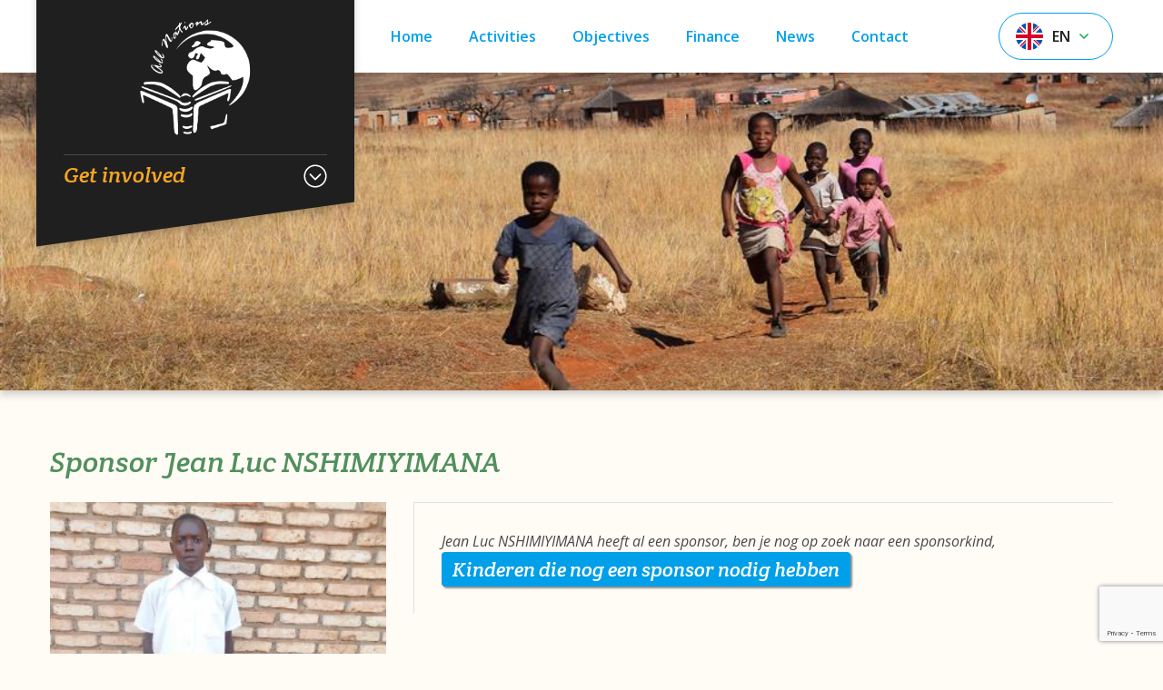

--- FILE ---
content_type: text/html; charset=UTF-8
request_url: https://www.allthenations.info/sponsorchild/jean-luc-nshimiyimana/
body_size: 13538
content:
<!doctype html>
<html lang="en-US">
    <head>
    <meta charset="utf-8">
    <meta http-equiv="x-ua-compatible" content="ie=edge">
    <meta name="viewport" content="width=device-width, initial-scale=1, shrink-to-fit=no">
    
    <title>Jean Luc NSHIMIYIMANA &#8211; Foundation All Nations</title><link rel="preload" as="style" href="https://fonts.googleapis.com/css?family=Crete%20Round%3A400%2C400i%7COpen%20Sans%3A400%2C400i%2C600%2C600i%2C700%2C700i&#038;display=swap" /><link rel="stylesheet" href="https://fonts.googleapis.com/css?family=Crete%20Round%3A400%2C400i%7COpen%20Sans%3A400%2C400i%2C600%2C600i%2C700%2C700i&#038;display=swap" media="print" onload="this.media='all'" /><noscript><link rel="stylesheet" href="https://fonts.googleapis.com/css?family=Crete%20Round%3A400%2C400i%7COpen%20Sans%3A400%2C400i%2C600%2C600i%2C700%2C700i&#038;display=swap" /></noscript><style id="rocket-critical-css">ul{box-sizing:border-box}:root{--wp--preset--font-size--normal:16px;--wp--preset--font-size--huge:42px}:root{--blue:#009fe9;--indigo:#6610f2;--purple:#6f42c1;--pink:#e83e8c;--red:#dc3545;--orange:#f5a624;--yellow:#fff4e3;--green:#51905d;--teal:#20c997;--cyan:#17a2b8;--white:#fff;--gray:#6c757d;--gray-dark:#343a40;--primary:#27ae60;--secondary:#6c757d;--success:#51905d;--info:#17a2b8;--warning:#fff4e3;--danger:#dc3545;--light:#f8f9fa;--dark:#343a40;--breakpoint-xs:0;--breakpoint-sm:576px;--breakpoint-md:768px;--breakpoint-lg:992px;--breakpoint-xl:1200px;--font-family-sans-serif:-apple-system, BlinkMacSystemFont, "Segoe UI", Roboto, "Helvetica Neue", Arial, sans-serif, "Apple Color Emoji", "Segoe UI Emoji", "Segoe UI Symbol";--font-family-monospace:SFMono-Regular, Menlo, Monaco, Consolas, "Liberation Mono", "Courier New", monospace}*,*::before,*::after{-webkit-box-sizing:border-box;box-sizing:border-box}html{font-family:sans-serif;line-height:1.15;-webkit-text-size-adjust:100%;-ms-text-size-adjust:100%;-ms-overflow-style:scrollbar}@-ms-viewport{width:device-width}header,main,nav{display:block}body{margin:0;font-family:-apple-system,BlinkMacSystemFont,"Segoe UI",Roboto,"Helvetica Neue",Arial,sans-serif,"Apple Color Emoji","Segoe UI Emoji","Segoe UI Symbol";font-size:1rem;font-weight:400;line-height:1.5;color:#212529;text-align:left;background-color:#fff}h1{margin-top:0;margin-bottom:5px}p{margin-top:0;margin-bottom:1rem}ul{margin-top:0;margin-bottom:1rem}ul ul{margin-bottom:0}a{color:#27ae60;text-decoration:none;background-color:transparent;-webkit-text-decoration-skip:objects}img{vertical-align:middle;border-style:none}svg:not(:root){overflow:hidden}label{display:inline-block;margin-bottom:0.5rem}button{border-radius:0}input,button,textarea{margin:0;font-family:inherit;font-size:inherit;line-height:inherit}button,input{overflow:visible}button{text-transform:none}button{-webkit-appearance:button}button::-moz-focus-inner{padding:0;border-style:none}input[type="checkbox"]{-webkit-box-sizing:border-box;box-sizing:border-box;padding:0}textarea{overflow:auto;resize:vertical}::-webkit-file-upload-button{font:inherit;-webkit-appearance:button}h1{margin-bottom:5px;font-family:inherit;font-weight:500;line-height:1.2;color:inherit}h1{font-size:2.5rem}.container{width:100%;padding-right:15px;padding-left:15px;margin-right:auto;margin-left:auto}@media (min-width:576px){.container{max-width:540px}}@media (min-width:768px){.container{max-width:720px}}@media (min-width:992px){.container{max-width:960px}}@media (min-width:1200px){.container{max-width:1200px}}.row{display:-webkit-box;display:-ms-flexbox;display:flex;-ms-flex-wrap:wrap;flex-wrap:wrap;margin-right:-15px;margin-left:-15px}.col-2,.col-8,.col,.col-sm-12,.col-md-6,.col-lg-4,.col-lg-8{position:relative;width:100%;min-height:1px;padding-right:15px;padding-left:15px}.col{-ms-flex-preferred-size:0;flex-basis:0;-webkit-box-flex:1;-ms-flex-positive:1;flex-grow:1;max-width:100%}.col-2{-webkit-box-flex:0;-ms-flex:0 0 16.66667%;flex:0 0 16.66667%;max-width:16.66667%}.col-8{-webkit-box-flex:0;-ms-flex:0 0 66.66667%;flex:0 0 66.66667%;max-width:66.66667%}@media (min-width:576px){.col-sm-12{-webkit-box-flex:0;-ms-flex:0 0 100%;flex:0 0 100%;max-width:100%}}@media (min-width:768px){.col-md-6{-webkit-box-flex:0;-ms-flex:0 0 50%;flex:0 0 50%;max-width:50%}}@media (min-width:992px){.col-lg-4{-webkit-box-flex:0;-ms-flex:0 0 33.33333%;flex:0 0 33.33333%;max-width:33.33333%}.col-lg-8{-webkit-box-flex:0;-ms-flex:0 0 66.66667%;flex:0 0 66.66667%;max-width:66.66667%}}.btn{display:inline-block;font-weight:400;text-align:center;white-space:nowrap;vertical-align:middle;border:1px solid transparent;padding:0.375rem 0.75rem;font-size:1rem;line-height:1.5;border-radius:0.25rem}.btn-primary,.btn-submit{color:#fff;background-color:#27ae60;border-color:#27ae60}.nav{display:-webkit-box;display:-ms-flexbox;display:flex;-ms-flex-wrap:wrap;flex-wrap:wrap;padding-left:0;margin-bottom:0;list-style:none}.nav a{display:block;padding:0.5rem 1rem}.alert{position:relative;padding:0.75rem 1.25rem;margin-bottom:1rem;border:1px solid transparent;border-radius:0.25rem}.alert-success{color:#395a3f;background-color:#dce9df;border-color:#cee0d2}.alert-danger{color:#812a33;background-color:#f8d7da;border-color:#f5c6cb}.align-bottom{vertical-align:bottom!important}.border-top{border-top:1px solid #dee2e6!important}.border-left{border-left:1px solid #dee2e6!important}.rounded{border-radius:0.25rem!important}.clearfix::after{display:block;clear:both;content:""}.d-none{display:none!important}.d-inline{display:inline!important}.d-inline-block{display:inline-block!important}.d-block,.language-menu-items{display:block!important}.d-flex{display:-webkit-box!important;display:-ms-flexbox!important;display:flex!important}@media (min-width:576px){.d-sm-none{display:none!important}.d-sm-block{display:block!important}}@media (min-width:992px){.d-lg-none{display:none!important}.d-lg-block{display:block!important}.d-lg-flex{display:-webkit-box!important;display:-ms-flexbox!important;display:flex!important}}.justify-content-center{-webkit-box-pack:center!important;-ms-flex-pack:center!important;justify-content:center!important}.justify-content-between{-webkit-box-pack:justify!important;-ms-flex-pack:justify!important;justify-content:space-between!important}.align-items-center{-webkit-box-align:center!important;-ms-flex-align:center!important;align-items:center!important}.mb-0{margin-bottom:0!important}.mb-1{margin-bottom:2px!important}.mt-2{margin-top:5px!important}.mr-2{margin-right:5px!important}.nav-primary .menu-item,.mx-3{margin-right:10px!important}.mb-3{margin-bottom:10px!important}.ml-3,.mx-3{margin-left:10px!important}.mt-4{margin-top:20px!important}.mt-5,.my-5{margin-top:30px!important}.my-5{margin-bottom:30px!important}.mt-6{margin-top:50px!important}.p-0{padding:0!important}.py-1{padding-top:2px!important}.py-1{padding-bottom:2px!important}.pl-1{padding-left:2px!important}.py-2{padding-top:5px!important}.py-2{padding-bottom:5px!important}.p-3{padding:10px!important}.py-3{padding-top:10px!important}.pr-3{padding-right:10px!important}.py-3{padding-bottom:10px!important}.pt-4,.py-4{padding-top:20px!important}.pb-4,.py-4{padding-bottom:20px!important}.p-5{padding:30px!important}.pt-5,.py-5{padding-top:30px!important}.px-5{padding-right:30px!important}.py-5{padding-bottom:30px!important}.px-5{padding-left:30px!important}.py-6{padding-top:50px!important}.py-6{padding-bottom:50px!important}.mx-auto{margin-right:auto!important}.mx-auto{margin-left:auto!important}@media (min-width:576px){.ml-sm-0{margin-left:0!important}}@media (min-width:768px){.ml-md-3{margin-left:10px!important}}@media (min-width:992px){.mx-lg-0{margin-right:0!important}.mx-lg-0{margin-left:0!important}.mr-lg-3{margin-right:10px!important}.py-lg-2{padding-top:5px!important}.py-lg-2{padding-bottom:5px!important}}@media (min-width:1200px){.my-xl-0{margin-top:0!important}.my-xl-0{margin-bottom:0!important}.py-xl-0{padding-top:0!important}.py-xl-0{padding-bottom:0!important}}.text-left{text-align:left!important}.text-center{text-align:center!important}@media (min-width:576px){.text-sm-center{text-align:center!important}}@media (min-width:768px){.text-md-left{text-align:left!important}}.font-weight-bold{font-weight:600!important}.fa-facebook:before{content:"\F09A"}.fa-angle-down:before{content:"\F107"}.fa-chevron-circle-right:before{content:"\F138"}.fa-chevron-circle-up:before{content:"\F139"}.fa-chevron-circle-down:before{content:"\F13A"}html,body{font-family:"Open Sans","Helvetica Neue","Arial",sans-serif;font-size:16px;height:100%;margin:0;line-height:24px;color:#4a4a4a;-webkit-font-smoothing:antialiased;-moz-osx-font-smoothing:grayscale}img{max-width:100%}.full-width{width:100%}.brts{border-top-left-radius:5px;border-top-right-radius:5px}.brrn{border-top-right-radius:0;border-bottom-right-radius:0}.brln{border-top-left-radius:0;border-bottom-left-radius:0}.brls{border-top-left-radius:5px;border-bottom-left-radius:5px}.dark-background a{color:#f5a624}.dark-background .btn-submit{color:#fff!important}@media (max-width:767.98px){.btn-primary,.btn-submit{font-size:16px!important}}.default-box-shadow{-webkit-box-shadow:0 5px 8px 0 rgba(31,31,31,0.2);box-shadow:0 5px 8px 0 rgba(31,31,31,0.2)}.btn{line-height:1.2}.btn-primary,.btn-submit{-webkit-box-shadow:2px 2px 2px 0 rgba(31,31,31,0.5);box-shadow:2px 2px 2px 0 rgba(31,31,31,0.5);font-family:"Crete Round","Helvetica Neue","Arial",sans-serif;font-size:22px;border:none!important;background-color:#009fe9}.btn-submit{height:39px}.main{position:relative;width:100%;min-height:1px;padding-right:15px;padding-left:15px}@media (min-width:576px){.main{-webkit-box-flex:0;-ms-flex:0 0 100%;flex:0 0 100%;max-width:100%}}.language-menu-items{position:relative;color:#1f1f1f}.language-menu-items .language-switcher{position:absolute;top:30px;left:-9999px;margin-left:-40px;width:80px;background-color:#fff;white-space:nowrap;overflow:hidden;z-index:4}.language-menu-items .language-menu-item a{color:#51905d}.language-switcher-wrapper{border:1px #009fe9 solid;border-radius:30px}.language-switcher-wrapper span{color:#1f1f1f}.language-switcher-wrapper .language-switcher-toggle{display:none}.language-switcher-wrapper[data-active-language='en'] .language-switcher-toggle[data-show-language='en']{display:-webkit-box;display:-ms-flexbox;display:flex}.language-switcher-wrapper .language-switcher-flag{width:auto;height:30px}.nav-mobile .language-switcher-wrapper{border:none}.nav-mobile .language-switcher-wrapper .language-switcher-toggle{display:inline-block!important}.nav-mobile .language-switcher-wrapper span{color:#f5a624}.nav-mobile .language-switcher-wrapper svg{display:none}.nav-mobile .language-switcher-wrapper .language-switcher{display:none}.mailchimp-form-wrapper .js-mailchimp-email,.mailchimp-form-wrapper .js-submit-mailchimp{font-size:14px;font-style:italic;line-height:1}.mailchimp-form-wrapper .js-mailchimp-email{border:none;background-color:#434343;color:#9b9b9b}.mailchimp-form-wrapper .js-submit-mailchimp{color:#fff}.mailchimp-form-wrapper .alert-danger,.mailchimp-form-wrapper .alert-success{display:none;margin-bottom:0;padding:10px;font-size:14px;line-height:1}.nav-mobile-toggle-visibility{opacity:0;visibility:hidden}.nav-mobile-overlay{position:fixed;top:0;left:0;width:100%;height:100%;background-color:rgba(0,0,0,0.6);z-index:10}.hamburger-button .hamburger-button-bar{display:block;margin-bottom:5px;border-radius:10px;width:25px;height:3px;background-color:#eb6233}.hamburger-button .hamburger-button-bar:nth-child(1){-webkit-transform-origin:top left;-o-transform-origin:top left;transform-origin:top left}.hamburger-button .hamburger-button-bar:nth-child(3){-webkit-transform-origin:bottom left;-o-transform-origin:bottom left;transform-origin:bottom left}.hamburger-button .hamburger-button-bar:last-child{margin-bottom:0}.nav-mobile{position:fixed;top:0;left:0;width:100%;height:100%;overflow-y:auto;z-index:11}body{font-family:"Open Sans","Helvetica Neue","Arial",sans-serif;font-size:16px;font-style:italic}.no-italic{font-style:normal}h1,.h4-title,.nav-primary-mobile li a{display:block;font-family:"Crete Round","Helvetica Neue","Arial",sans-serif;font-weight:400}h1{font-size:32px;color:#51905d}.h4-title,.nav-primary-mobile li a{font-size:22px;color:#1f1f1f}.font-size-small{font-size:14px}.top-bar{position:fixed;top:0;left:0;width:100%;background-color:#fff;z-index:12}@media (max-width:991.98px){.top-bar{background:#1f1f1f}}@media (min-width:992px){.top-bar{position:relative;z-index:6}}.top-bar .top-bar-inner{position:relative;z-index:1}.nav,.nav ul{margin:0;padding:0}.nav li{list-style-type:none}.nav-primary{padding-left:300px}@media (min-width:1200px){.nav-primary{padding-left:350px}}.nav-primary .menu-item{display:inline-block;border-radius:20px;vertical-align:middle}.nav-primary .menu-item a{display:block;padding:30px 10px;color:#009fe9;font-weight:600;text-decoration:none;line-height:20px}@media (min-width:1200px){.nav-primary .menu-item a{padding:30px 15px}}.nav-sponsor-wrapper{position:absolute;top:-100px;left:0;padding-top:100px;padding-bottom:30px;width:300px;background-color:#1f1f1f;-webkit-transform:skewY(-8deg);-o-transform:skewY(-8deg);transform:skewY(-8deg)}@media (min-width:1200px){.nav-sponsor-wrapper{width:350px}}.nav-sponsor-wrapper .nav-sponsor-inner{-webkit-transform:skewY(8deg);-o-transform:skewY(8deg);transform:skewY(8deg)}.nav-sponsor-toggler,.sponsor-menu-item{border-top:1px #4a4a4a solid}.nav-sponsor-toggler .h4-title,.sponsor-menu-item .h4-title{color:#f5a624;font-size:24px}.sponsor-menu-item a{padding:0}.sponsor-menu-item .subtext{color:#b4b4b4;font-size:14px}.nav-sponsor-toggler .sponsor-menu-item-icon,.sponsor-menu-item .sponsor-menu-item-icon{color:#fff;font-size:26px}.nav-sponsor-toggler{margin:0;border-top:1px #4a4a4a solid;padding:10px 0}.nav-sponsor-toggler-inactive{display:block}.nav-sponsor-toggler-active{display:none}body:not(.template-home) .nav-sponsor-expanded{display:none}.logo-link{margin:0;padding:20px 0}.logo-link a{display:block}.logo-link a img{width:auto;height:130px;vertical-align:bottom}.banner .header-social-buttons a{margin-right:10px}.banner .header-social-buttons a:last-child{margin-right:0}.banner .header-social-buttons svg{width:auto;height:25px;color:#fff}.header-image-wrapper{position:relative;height:350px;z-index:1}.header-image-wrapper .header-image{width:100%;height:100%;background-origin:padding-box;background-repeat:no-repeat;background-position:center center;background-size:cover}.nav-mobile{padding:70px 15px 0 15px;background-color:#1f1f1f}.nav-mobile .nav{display:block}.nav-primary-mobile li{position:relative}.nav-primary-mobile li:after{display:none;content:'\F138';font-family:'Font Awesome 5 Light'}.nav-primary-mobile li a{border-top:1px #4a4a4a solid;padding:10px 0;color:#f5a624;font-size:24px}.nav-primary-mobile li svg{position:absolute;top:0;right:0;height:100%;color:#fff;font-size:26px}body{background-color:#fffbf5}</style>
<meta name='robots' content='max-image-preview:large' />
<link rel='dns-prefetch' href='//www.google.com' />
<link rel='dns-prefetch' href='//www.all-nations.nl' />
<link href='https://fonts.gstatic.com' crossorigin rel='preconnect' />
<style id='wp-emoji-styles-inline-css' type='text/css'>

	img.wp-smiley, img.emoji {
		display: inline !important;
		border: none !important;
		box-shadow: none !important;
		height: 1em !important;
		width: 1em !important;
		margin: 0 0.07em !important;
		vertical-align: -0.1em !important;
		background: none !important;
		padding: 0 !important;
	}
</style>
<link rel='preload'  href='https://www.allthenations.info/wp-includes/css/dist/block-library/style.min.css?ver=6.5' data-rocket-async="style" as="style" onload="this.onload=null;this.rel='stylesheet'" onerror="this.removeAttribute('data-rocket-async')"  type='text/css' media='all' />
<style id='classic-theme-styles-inline-css' type='text/css'>
/*! This file is auto-generated */
.wp-block-button__link{color:#fff;background-color:#32373c;border-radius:9999px;box-shadow:none;text-decoration:none;padding:calc(.667em + 2px) calc(1.333em + 2px);font-size:1.125em}.wp-block-file__button{background:#32373c;color:#fff;text-decoration:none}
</style>
<style id='global-styles-inline-css' type='text/css'>
body{--wp--preset--color--black: #000000;--wp--preset--color--cyan-bluish-gray: #abb8c3;--wp--preset--color--white: #ffffff;--wp--preset--color--pale-pink: #f78da7;--wp--preset--color--vivid-red: #cf2e2e;--wp--preset--color--luminous-vivid-orange: #ff6900;--wp--preset--color--luminous-vivid-amber: #fcb900;--wp--preset--color--light-green-cyan: #7bdcb5;--wp--preset--color--vivid-green-cyan: #00d084;--wp--preset--color--pale-cyan-blue: #8ed1fc;--wp--preset--color--vivid-cyan-blue: #0693e3;--wp--preset--color--vivid-purple: #9b51e0;--wp--preset--gradient--vivid-cyan-blue-to-vivid-purple: linear-gradient(135deg,rgba(6,147,227,1) 0%,rgb(155,81,224) 100%);--wp--preset--gradient--light-green-cyan-to-vivid-green-cyan: linear-gradient(135deg,rgb(122,220,180) 0%,rgb(0,208,130) 100%);--wp--preset--gradient--luminous-vivid-amber-to-luminous-vivid-orange: linear-gradient(135deg,rgba(252,185,0,1) 0%,rgba(255,105,0,1) 100%);--wp--preset--gradient--luminous-vivid-orange-to-vivid-red: linear-gradient(135deg,rgba(255,105,0,1) 0%,rgb(207,46,46) 100%);--wp--preset--gradient--very-light-gray-to-cyan-bluish-gray: linear-gradient(135deg,rgb(238,238,238) 0%,rgb(169,184,195) 100%);--wp--preset--gradient--cool-to-warm-spectrum: linear-gradient(135deg,rgb(74,234,220) 0%,rgb(151,120,209) 20%,rgb(207,42,186) 40%,rgb(238,44,130) 60%,rgb(251,105,98) 80%,rgb(254,248,76) 100%);--wp--preset--gradient--blush-light-purple: linear-gradient(135deg,rgb(255,206,236) 0%,rgb(152,150,240) 100%);--wp--preset--gradient--blush-bordeaux: linear-gradient(135deg,rgb(254,205,165) 0%,rgb(254,45,45) 50%,rgb(107,0,62) 100%);--wp--preset--gradient--luminous-dusk: linear-gradient(135deg,rgb(255,203,112) 0%,rgb(199,81,192) 50%,rgb(65,88,208) 100%);--wp--preset--gradient--pale-ocean: linear-gradient(135deg,rgb(255,245,203) 0%,rgb(182,227,212) 50%,rgb(51,167,181) 100%);--wp--preset--gradient--electric-grass: linear-gradient(135deg,rgb(202,248,128) 0%,rgb(113,206,126) 100%);--wp--preset--gradient--midnight: linear-gradient(135deg,rgb(2,3,129) 0%,rgb(40,116,252) 100%);--wp--preset--font-size--small: 13px;--wp--preset--font-size--medium: 20px;--wp--preset--font-size--large: 36px;--wp--preset--font-size--x-large: 42px;--wp--preset--spacing--20: 0.44rem;--wp--preset--spacing--30: 0.67rem;--wp--preset--spacing--40: 1rem;--wp--preset--spacing--50: 1.5rem;--wp--preset--spacing--60: 2.25rem;--wp--preset--spacing--70: 3.38rem;--wp--preset--spacing--80: 5.06rem;--wp--preset--shadow--natural: 6px 6px 9px rgba(0, 0, 0, 0.2);--wp--preset--shadow--deep: 12px 12px 50px rgba(0, 0, 0, 0.4);--wp--preset--shadow--sharp: 6px 6px 0px rgba(0, 0, 0, 0.2);--wp--preset--shadow--outlined: 6px 6px 0px -3px rgba(255, 255, 255, 1), 6px 6px rgba(0, 0, 0, 1);--wp--preset--shadow--crisp: 6px 6px 0px rgba(0, 0, 0, 1);}:where(.is-layout-flex){gap: 0.5em;}:where(.is-layout-grid){gap: 0.5em;}body .is-layout-flow > .alignleft{float: left;margin-inline-start: 0;margin-inline-end: 2em;}body .is-layout-flow > .alignright{float: right;margin-inline-start: 2em;margin-inline-end: 0;}body .is-layout-flow > .aligncenter{margin-left: auto !important;margin-right: auto !important;}body .is-layout-constrained > .alignleft{float: left;margin-inline-start: 0;margin-inline-end: 2em;}body .is-layout-constrained > .alignright{float: right;margin-inline-start: 2em;margin-inline-end: 0;}body .is-layout-constrained > .aligncenter{margin-left: auto !important;margin-right: auto !important;}body .is-layout-constrained > :where(:not(.alignleft):not(.alignright):not(.alignfull)){max-width: var(--wp--style--global--content-size);margin-left: auto !important;margin-right: auto !important;}body .is-layout-constrained > .alignwide{max-width: var(--wp--style--global--wide-size);}body .is-layout-flex{display: flex;}body .is-layout-flex{flex-wrap: wrap;align-items: center;}body .is-layout-flex > *{margin: 0;}body .is-layout-grid{display: grid;}body .is-layout-grid > *{margin: 0;}:where(.wp-block-columns.is-layout-flex){gap: 2em;}:where(.wp-block-columns.is-layout-grid){gap: 2em;}:where(.wp-block-post-template.is-layout-flex){gap: 1.25em;}:where(.wp-block-post-template.is-layout-grid){gap: 1.25em;}.has-black-color{color: var(--wp--preset--color--black) !important;}.has-cyan-bluish-gray-color{color: var(--wp--preset--color--cyan-bluish-gray) !important;}.has-white-color{color: var(--wp--preset--color--white) !important;}.has-pale-pink-color{color: var(--wp--preset--color--pale-pink) !important;}.has-vivid-red-color{color: var(--wp--preset--color--vivid-red) !important;}.has-luminous-vivid-orange-color{color: var(--wp--preset--color--luminous-vivid-orange) !important;}.has-luminous-vivid-amber-color{color: var(--wp--preset--color--luminous-vivid-amber) !important;}.has-light-green-cyan-color{color: var(--wp--preset--color--light-green-cyan) !important;}.has-vivid-green-cyan-color{color: var(--wp--preset--color--vivid-green-cyan) !important;}.has-pale-cyan-blue-color{color: var(--wp--preset--color--pale-cyan-blue) !important;}.has-vivid-cyan-blue-color{color: var(--wp--preset--color--vivid-cyan-blue) !important;}.has-vivid-purple-color{color: var(--wp--preset--color--vivid-purple) !important;}.has-black-background-color{background-color: var(--wp--preset--color--black) !important;}.has-cyan-bluish-gray-background-color{background-color: var(--wp--preset--color--cyan-bluish-gray) !important;}.has-white-background-color{background-color: var(--wp--preset--color--white) !important;}.has-pale-pink-background-color{background-color: var(--wp--preset--color--pale-pink) !important;}.has-vivid-red-background-color{background-color: var(--wp--preset--color--vivid-red) !important;}.has-luminous-vivid-orange-background-color{background-color: var(--wp--preset--color--luminous-vivid-orange) !important;}.has-luminous-vivid-amber-background-color{background-color: var(--wp--preset--color--luminous-vivid-amber) !important;}.has-light-green-cyan-background-color{background-color: var(--wp--preset--color--light-green-cyan) !important;}.has-vivid-green-cyan-background-color{background-color: var(--wp--preset--color--vivid-green-cyan) !important;}.has-pale-cyan-blue-background-color{background-color: var(--wp--preset--color--pale-cyan-blue) !important;}.has-vivid-cyan-blue-background-color{background-color: var(--wp--preset--color--vivid-cyan-blue) !important;}.has-vivid-purple-background-color{background-color: var(--wp--preset--color--vivid-purple) !important;}.has-black-border-color{border-color: var(--wp--preset--color--black) !important;}.has-cyan-bluish-gray-border-color{border-color: var(--wp--preset--color--cyan-bluish-gray) !important;}.has-white-border-color{border-color: var(--wp--preset--color--white) !important;}.has-pale-pink-border-color{border-color: var(--wp--preset--color--pale-pink) !important;}.has-vivid-red-border-color{border-color: var(--wp--preset--color--vivid-red) !important;}.has-luminous-vivid-orange-border-color{border-color: var(--wp--preset--color--luminous-vivid-orange) !important;}.has-luminous-vivid-amber-border-color{border-color: var(--wp--preset--color--luminous-vivid-amber) !important;}.has-light-green-cyan-border-color{border-color: var(--wp--preset--color--light-green-cyan) !important;}.has-vivid-green-cyan-border-color{border-color: var(--wp--preset--color--vivid-green-cyan) !important;}.has-pale-cyan-blue-border-color{border-color: var(--wp--preset--color--pale-cyan-blue) !important;}.has-vivid-cyan-blue-border-color{border-color: var(--wp--preset--color--vivid-cyan-blue) !important;}.has-vivid-purple-border-color{border-color: var(--wp--preset--color--vivid-purple) !important;}.has-vivid-cyan-blue-to-vivid-purple-gradient-background{background: var(--wp--preset--gradient--vivid-cyan-blue-to-vivid-purple) !important;}.has-light-green-cyan-to-vivid-green-cyan-gradient-background{background: var(--wp--preset--gradient--light-green-cyan-to-vivid-green-cyan) !important;}.has-luminous-vivid-amber-to-luminous-vivid-orange-gradient-background{background: var(--wp--preset--gradient--luminous-vivid-amber-to-luminous-vivid-orange) !important;}.has-luminous-vivid-orange-to-vivid-red-gradient-background{background: var(--wp--preset--gradient--luminous-vivid-orange-to-vivid-red) !important;}.has-very-light-gray-to-cyan-bluish-gray-gradient-background{background: var(--wp--preset--gradient--very-light-gray-to-cyan-bluish-gray) !important;}.has-cool-to-warm-spectrum-gradient-background{background: var(--wp--preset--gradient--cool-to-warm-spectrum) !important;}.has-blush-light-purple-gradient-background{background: var(--wp--preset--gradient--blush-light-purple) !important;}.has-blush-bordeaux-gradient-background{background: var(--wp--preset--gradient--blush-bordeaux) !important;}.has-luminous-dusk-gradient-background{background: var(--wp--preset--gradient--luminous-dusk) !important;}.has-pale-ocean-gradient-background{background: var(--wp--preset--gradient--pale-ocean) !important;}.has-electric-grass-gradient-background{background: var(--wp--preset--gradient--electric-grass) !important;}.has-midnight-gradient-background{background: var(--wp--preset--gradient--midnight) !important;}.has-small-font-size{font-size: var(--wp--preset--font-size--small) !important;}.has-medium-font-size{font-size: var(--wp--preset--font-size--medium) !important;}.has-large-font-size{font-size: var(--wp--preset--font-size--large) !important;}.has-x-large-font-size{font-size: var(--wp--preset--font-size--x-large) !important;}
.wp-block-navigation a:where(:not(.wp-element-button)){color: inherit;}
:where(.wp-block-post-template.is-layout-flex){gap: 1.25em;}:where(.wp-block-post-template.is-layout-grid){gap: 1.25em;}
:where(.wp-block-columns.is-layout-flex){gap: 2em;}:where(.wp-block-columns.is-layout-grid){gap: 2em;}
.wp-block-pullquote{font-size: 1.5em;line-height: 1.6;}
</style>
<link data-minify="1" rel='preload'  href='https://www.all-nations.nl/content/cache/min/2/content/themes/allnations/dist/styles/main.css?ver=1696792262' data-rocket-async="style" as="style" onload="this.onload=null;this.rel='stylesheet'" onerror="this.removeAttribute('data-rocket-async')"  type='text/css' media='all' />
<script type="text/javascript" src="https://www.google.com/recaptcha/api.js?ver=6.5" id="recaptchaApi-js"></script>
<script type="text/javascript" src="https://www.allthenations.info/wp-includes/js/jquery/jquery.min.js?ver=3.7.1" id="jquery-core-js"></script>
<script type="text/javascript" src="https://www.allthenations.info/wp-includes/js/jquery/jquery-migrate.min.js?ver=3.4.1" id="jquery-migrate-js"></script>
<link rel="https://api.w.org/" href="https://www.allthenations.info/wp-json/" /><link rel="EditURI" type="application/rsd+xml" title="RSD" href="https://www.allthenations.info/xmlrpc.php?rsd" />
<link rel="canonical" href="https://www.allthenations.info/sponsorchild/jean-luc-nshimiyimana/" />
<link rel='shortlink' href='https://www.allthenations.info/?p=1391' />
<link rel="alternate" type="application/json+oembed" href="https://www.allthenations.info/wp-json/oembed/1.0/embed?url=https%3A%2F%2Fwww.allthenations.info%2Fsponsorchild%2Fjean-luc-nshimiyimana%2F" />
<link rel="alternate" type="text/xml+oembed" href="https://www.allthenations.info/wp-json/oembed/1.0/embed?url=https%3A%2F%2Fwww.allthenations.info%2Fsponsorchild%2Fjean-luc-nshimiyimana%2F&#038;format=xml" />
<!-- Global site tag (gtag.js) - Google Analytics -->
            <script async src="https://www.googletagmanager.com/gtag/js?id=UA-37409819-1"></script>
            <script>
              window.dataLayer = window.dataLayer || [];
              function gtag(){dataLayer.push(arguments);}
              gtag('js', new Date());
            
              gtag('config', 'UA-37409819-1');
            </script>
            <script>
/*! loadCSS rel=preload polyfill. [c]2017 Filament Group, Inc. MIT License */
(function(w){"use strict";if(!w.loadCSS){w.loadCSS=function(){}}
var rp=loadCSS.relpreload={};rp.support=(function(){var ret;try{ret=w.document.createElement("link").relList.supports("preload")}catch(e){ret=!1}
return function(){return ret}})();rp.bindMediaToggle=function(link){var finalMedia=link.media||"all";function enableStylesheet(){link.media=finalMedia}
if(link.addEventListener){link.addEventListener("load",enableStylesheet)}else if(link.attachEvent){link.attachEvent("onload",enableStylesheet)}
setTimeout(function(){link.rel="stylesheet";link.media="only x"});setTimeout(enableStylesheet,3000)};rp.poly=function(){if(rp.support()){return}
var links=w.document.getElementsByTagName("link");for(var i=0;i<links.length;i++){var link=links[i];if(link.rel==="preload"&&link.getAttribute("as")==="style"&&!link.getAttribute("data-loadcss")){link.setAttribute("data-loadcss",!0);rp.bindMediaToggle(link)}}};if(!rp.support()){rp.poly();var run=w.setInterval(rp.poly,500);if(w.addEventListener){w.addEventListener("load",function(){rp.poly();w.clearInterval(run)})}else if(w.attachEvent){w.attachEvent("onload",function(){rp.poly();w.clearInterval(run)})}}
if(typeof exports!=="undefined"){exports.loadCSS=loadCSS}
else{w.loadCSS=loadCSS}}(typeof global!=="undefined"?global:this))
</script></head>
    <body class="sponsorchild-template-default single single-sponsorchild postid-1391 jean-luc-nshimiyimana app-data index-data singular-data single-data single-sponsorchild-data single-sponsorchild-jean-luc-nshimiyimana-data">
                <input type="checkbox" class="d-none" id="nav-mobile-active">

<label for="nav-mobile-active" class="d-lg-none nav-mobile-toggle-visibility nav-mobile-toggler nav-mobile-overlay"></label>

<header class="banner">
    <div class="top-bar default-box-shadow">
        <div class="container top-bar-inner">
            <div class="d-none d-lg-block nav-sponsor-wrapper default-box-shadow">
                <nav class="px-5 nav-sponsor-inner dark-background">
                    <div class="logo-link text-center">
                        <a href="https://www.allthenations.info/">
    <img src="https://www.all-nations.nl/content/uploads/sites/2/2020/04/logo-all-nations.png"
         alt="Foundation All Nations"
         title="Foundation All Nations"
    >
</a>
                    </div>

                    <input type="checkbox" class="d-none" id="nav-sponsor-active">

                    <label for="nav-sponsor-active" class="py-3 row justify-content-between nav-sponsor-toggler">
                        <p class="mb-0 h4-title">Get involved</p>

                        <div class="d-flex align-items-center sponsor-menu-item-icon">
                            <i class="fal fa-chevron-circle-down nav-sponsor-toggler-inactive"></i>
                            <i class="fal fa-chevron-circle-up nav-sponsor-toggler-active"></i>
                        </div>
                    </label>

                    <div class="nav-sponsor-expanded">
                        <ul class="d-block nav nav-sponsor">
    <li class="py-3 menu-item sponsor-menu-item">
        <div>
            <p class="mb-1 h4-title">Newsletter</p>
            <span class="subtext">Goal: To pray and give thanks for the work we have been enabled to do.</span>
        </div>

        <div class="mt-2 mailchimp-form-wrapper">
    
    <form class="mb-3 justify-content-center align-items-center text-center">
        <input type="hidden" name="type" value="default">

        <div class="d-block subtext font-size-small text-left">
            <label class="mt-2"><input type="checkbox" class="js-mailchimp-privacypolicy" name="accept-policy" value="1" required />
                I agree with the <a href="https://www.allthenations.info/privacy-policy/" class="d-inline" target="_blank">Privacy Policy</a>            </label>
        </div>

        <div class="d-flex">
            <input type="email" class="p-3 brls brrn js-mailchimp-email full-width" placeholder="Your emailadres">

            <button class="p-3 brln brts btn btn-submit js-submit-mailchimp">
                Send            </button>
        </div>


    </form>

    <div class="alert alert-danger js-mailchimp-not-sent"></div>
    <div class="alert alert-success js-mailchimp-success"></div>
</div>

    </li>
    <li class="py-3 menu-item sponsor-menu-item">
        <div class="py-3">
            <a class="d-flex justify-content-between" href="https://www.allthenations.info/sponsor-a-child/">
                <p class="mb-1 h4-title">Sponsor a child</p>
            </a>
            <form action="https://www.paypal.com/cgi-bin/webscr" method="post" target="_blank" id="paypalform">
                <input type="hidden" name="cmd" value="_s-xclick" />
                <input type="hidden" name="hosted_button_id" value="SPKQAP6MGAUQN" />

                <input type="hidden" name="lc" value="EN" />
                <input type="hidden" name="country" value="EN" />

                <a target="_blank"
                   class="d-flex justify-content-between"
                   href="#"
                   onclick="document.getElementById('paypalform').submit(); return false;"
                >
                    <div class="py-3">
                        <img src="https://www.all-nations.nl/content/themes/allnations/dist/images/paypal-donate.png" height="20" />
                    </div>
                    <div class="d-flex align-items-center sponsor-menu-item-icon">
                        <i class="fal fa-chevron-circle-right"></i>
                    </div>
                </a>
            </form>
        </div>
    </li>
        <li class="py-3 menu-item sponsor-menu-item">
        <a class="d-flex justify-content-between" href="https://www.allthenations.info/get-involved/">
            <div>
                <p class="mb-1 h4-title">Get involved</p>
                <span class="subtext">Sign up</span>
            </div>
            <div class="d-flex align-items-center sponsor-menu-item-icon">
                <i class="fal fa-chevron-circle-right"></i>
            </div>
        </a>
    </li>
    <li class="py-3 menu-item sponsor-menu-item">
        <a class="d-flex justify-content-between" href="https://www.allthenations.info/articles/">
            <div>
                <p class="mb-1 h4-title">Articles</p>
                <span class="subtext">Encourage each other</span>
            </div>
            <div class="d-flex align-items-center sponsor-menu-item-icon">
                <i class="fal fa-chevron-circle-right"></i>
            </div>
        </a>
    </li>
</ul>

                        <div class="pt-4 header-social-buttons text-center">
            
                    <a href="https://www.facebook.com/allthenations.info/" target="_blank">
                <i class="fab fa-facebook"></i>
            </a>
                    
                    
                    
                    
                    
                    
                    
                    <a href="https://api.whatsapp.com/send?phone=0654354856" target="_blank">
                <i class="fab fa-whatsapp"></i>
            </a>
                    
                    
                    
            </div>
                    </div>
                </nav>
            </div>

            <div class="d-none d-lg-flex nav-primary-wrapper justify-content-between">
                                    <nav class="nav-primary no-italic">
                        <ul id="menu-hoofdmenu" class="nav ml-sm-0 ml-md-3"><li class="menu-item menu-home"><a href="https://www.allthenations.info/">Home</a></li>
<li class="menu-item menu-activities"><a href="https://www.allthenations.info/our-activities/">Activities</a></li>
<li class="menu-item menu-objectives"><a href="https://www.allthenations.info/objectives/">Objectives</a></li>
<li class="menu-item menu-finance"><a href="https://www.allthenations.info/finances/">Finance</a></li>
<li class="menu-item menu-news"><a href="https://www.allthenations.info/news/">News</a></li>
<li class="menu-item menu-contact"><a href="https://www.allthenations.info/contact/">Contact</a></li>
</ul>
                    </nav>
                
                <nav class="d-none d-lg-flex align-items-center">
                    <ul class="nav nav-language">
    <li class="py-6 mt-6 py-lg-2 py-xl-0 my-xl-0 menu-item language-menu-items text-center">
        <div class="pl-1 pr-3 py-1 language-switcher-wrapper no-italic font-weight-bold" data-active-language="en">
                            <a class="mx-3 mx-lg-0 language-switcher-toggle align-items-center" data-show-language="nl" href="https://www.all-nations.nl">
                    <img class="mr-2 mr-lg-3 language-switcher-flag" src="https://www.all-nations.nl/content/themes/allnations/dist/images/flags/nl.svg">
                    <span>NL</span>
                    <i class="ml-3 far fa-angle-down"></i>
                </a>
                            <a class="mx-3 mx-lg-0 language-switcher-toggle align-items-center" data-show-language="en" href="https://www.allthenations.info">
                    <img class="mr-2 mr-lg-3 language-switcher-flag" src="https://www.all-nations.nl/content/themes/allnations/dist/images/flags/en.svg">
                    <span>EN</span>
                    <i class="ml-3 far fa-angle-down"></i>
                </a>
                            <a class="mx-3 mx-lg-0 language-switcher-toggle align-items-center" data-show-language="de" href="https://www.allthenations.de">
                    <img class="mr-2 mr-lg-3 language-switcher-flag" src="https://www.all-nations.nl/content/themes/allnations/dist/images/flags/de.svg">
                    <span>DE</span>
                    <i class="ml-3 far fa-angle-down"></i>
                </a>
                            <a class="mx-3 mx-lg-0 language-switcher-toggle align-items-center" data-show-language="fr" href="https://www.allthenations.fr">
                    <img class="mr-2 mr-lg-3 language-switcher-flag" src="https://www.all-nations.nl/content/themes/allnations/dist/images/flags/fr.svg">
                    <span>FR</span>
                    <i class="ml-3 far fa-angle-down"></i>
                </a>
            
            <ul class="mb-0 p-0 rounded language-switcher">
                                                        <li class="language-menu-item">
                        <a class="p-0 py-2" href="https://www.all-nations.nl">
                            <img class="mr-2 mr-lg-3 language-switcher-flag" src="https://www.all-nations.nl/content/themes/allnations/dist/images/flags/nl.svg">
                            <span>NL</span>
                        </a>
                    </li>
                                                                                                    <li class="language-menu-item">
                        <a class="p-0 py-2" href="https://www.allthenations.de">
                            <img class="mr-2 mr-lg-3 language-switcher-flag" src="https://www.all-nations.nl/content/themes/allnations/dist/images/flags/de.svg">
                            <span>DE</span>
                        </a>
                    </li>
                                                        <li class="language-menu-item">
                        <a class="p-0 py-2" href="https://www.allthenations.fr">
                            <img class="mr-2 mr-lg-3 language-switcher-flag" src="https://www.all-nations.nl/content/themes/allnations/dist/images/flags/fr.svg">
                            <span>FR</span>
                        </a>
                    </li>
                            </ul>
        </div>
    </li>
</ul>
                </nav>
            </div>

            <div class="py-4 d-lg-none">
                <div class="row">
                    <div class="col-2"></div>
                    <div class="col-8">
                        <div class="mx-auto" style="width: 160px;">
                            <a href="https://www.allthenations.info/"
                               style="position: absolute; top: -20px; max-height: 160px; overflow: hidden; background-color: #1f1f1f; border-bottom-left-radius: 50%; border-bottom-right-radius: 50%"
                            >
                                <img src="https://www.all-nations.nl/content/uploads/sites/2/2020/04/logo-all-nations.png"
                                     alt="Foundation All Nations"
                                     title="Foundation All Nations"
                                    style="max-height: 120px; margin: 20px;"
                                >
                            </a>
                        </div>
                    </div>

                    <div class="col-2">
                        <label for="nav-mobile-active" class="d-lg-none mb-0 d-inline-block align-bottom nav-mobile-toggler hamburger-button">
                            <span class="hamburger-button-bar"></span>
                            <span class="hamburger-button-bar"></span>
                            <span class="hamburger-button-bar"></span>
                        </label>
                    </div>
                </div>
            </div>
        </div>
    </div>

    <nav class="d-lg-none pb-4 nav-mobile-toggle-visibility nav-mobile dark-background">
        <ul class="nav nav-language">
    <li class="py-6 mt-6 py-lg-2 py-xl-0 my-xl-0 menu-item language-menu-items text-center">
        <div class="pl-1 pr-3 py-1 language-switcher-wrapper no-italic font-weight-bold" data-active-language="en">
                            <a class="mx-3 mx-lg-0 language-switcher-toggle align-items-center" data-show-language="nl" href="https://www.all-nations.nl">
                    <img class="mr-2 mr-lg-3 language-switcher-flag" src="https://www.all-nations.nl/content/themes/allnations/dist/images/flags/nl.svg">
                    <span>NL</span>
                    <i class="ml-3 far fa-angle-down"></i>
                </a>
                            <a class="mx-3 mx-lg-0 language-switcher-toggle align-items-center" data-show-language="en" href="https://www.allthenations.info">
                    <img class="mr-2 mr-lg-3 language-switcher-flag" src="https://www.all-nations.nl/content/themes/allnations/dist/images/flags/en.svg">
                    <span>EN</span>
                    <i class="ml-3 far fa-angle-down"></i>
                </a>
                            <a class="mx-3 mx-lg-0 language-switcher-toggle align-items-center" data-show-language="de" href="https://www.allthenations.de">
                    <img class="mr-2 mr-lg-3 language-switcher-flag" src="https://www.all-nations.nl/content/themes/allnations/dist/images/flags/de.svg">
                    <span>DE</span>
                    <i class="ml-3 far fa-angle-down"></i>
                </a>
                            <a class="mx-3 mx-lg-0 language-switcher-toggle align-items-center" data-show-language="fr" href="https://www.allthenations.fr">
                    <img class="mr-2 mr-lg-3 language-switcher-flag" src="https://www.all-nations.nl/content/themes/allnations/dist/images/flags/fr.svg">
                    <span>FR</span>
                    <i class="ml-3 far fa-angle-down"></i>
                </a>
            
            <ul class="mb-0 p-0 rounded language-switcher">
                                                        <li class="language-menu-item">
                        <a class="p-0 py-2" href="https://www.all-nations.nl">
                            <img class="mr-2 mr-lg-3 language-switcher-flag" src="https://www.all-nations.nl/content/themes/allnations/dist/images/flags/nl.svg">
                            <span>NL</span>
                        </a>
                    </li>
                                                                                                    <li class="language-menu-item">
                        <a class="p-0 py-2" href="https://www.allthenations.de">
                            <img class="mr-2 mr-lg-3 language-switcher-flag" src="https://www.all-nations.nl/content/themes/allnations/dist/images/flags/de.svg">
                            <span>DE</span>
                        </a>
                    </li>
                                                        <li class="language-menu-item">
                        <a class="p-0 py-2" href="https://www.allthenations.fr">
                            <img class="mr-2 mr-lg-3 language-switcher-flag" src="https://www.all-nations.nl/content/themes/allnations/dist/images/flags/fr.svg">
                            <span>FR</span>
                        </a>
                    </li>
                            </ul>
        </div>
    </li>
</ul>

                    <nav class="nav-primary-mobile">
                <ul id="menu-hoofdmenu-1" class="nav"><li class="menu-item menu-home"><a href="https://www.allthenations.info/">Home</a></li>
<li class="menu-item menu-activities"><a href="https://www.allthenations.info/our-activities/">Activities</a></li>
<li class="menu-item menu-objectives"><a href="https://www.allthenations.info/objectives/">Objectives</a></li>
<li class="menu-item menu-finance"><a href="https://www.allthenations.info/finances/">Finance</a></li>
<li class="menu-item menu-news"><a href="https://www.allthenations.info/news/">News</a></li>
<li class="menu-item menu-contact"><a href="https://www.allthenations.info/contact/">Contact</a></li>
</ul>
            </nav>
        
        <ul class="d-block nav nav-sponsor">
    <li class="py-3 menu-item sponsor-menu-item">
        <div>
            <p class="mb-1 h4-title">Newsletter</p>
            <span class="subtext">Goal: To pray and give thanks for the work we have been enabled to do.</span>
        </div>

        <div class="mt-2 mailchimp-form-wrapper">
    
    <form class="mb-3 justify-content-center align-items-center text-center">
        <input type="hidden" name="type" value="default">

        <div class="d-block subtext font-size-small text-left">
            <label class="mt-2"><input type="checkbox" class="js-mailchimp-privacypolicy" name="accept-policy" value="1" required />
                I agree with the <a href="https://www.allthenations.info/privacy-policy/" class="d-inline" target="_blank">Privacy Policy</a>            </label>
        </div>

        <div class="d-flex">
            <input type="email" class="p-3 brls brrn js-mailchimp-email full-width" placeholder="Your emailadres">

            <button class="p-3 brln brts btn btn-submit js-submit-mailchimp">
                Send            </button>
        </div>


    </form>

    <div class="alert alert-danger js-mailchimp-not-sent"></div>
    <div class="alert alert-success js-mailchimp-success"></div>
</div>

    </li>
    <li class="py-3 menu-item sponsor-menu-item">
        <div class="py-3">
            <a class="d-flex justify-content-between" href="https://www.allthenations.info/sponsor-a-child/">
                <p class="mb-1 h4-title">Sponsor a child</p>
            </a>
            <form action="https://www.paypal.com/cgi-bin/webscr" method="post" target="_blank" id="paypalform">
                <input type="hidden" name="cmd" value="_s-xclick" />
                <input type="hidden" name="hosted_button_id" value="SPKQAP6MGAUQN" />

                <input type="hidden" name="lc" value="EN" />
                <input type="hidden" name="country" value="EN" />

                <a target="_blank"
                   class="d-flex justify-content-between"
                   href="#"
                   onclick="document.getElementById('paypalform').submit(); return false;"
                >
                    <div class="py-3">
                        <img src="https://www.all-nations.nl/content/themes/allnations/dist/images/paypal-donate.png" height="20" />
                    </div>
                    <div class="d-flex align-items-center sponsor-menu-item-icon">
                        <i class="fal fa-chevron-circle-right"></i>
                    </div>
                </a>
            </form>
        </div>
    </li>
        <li class="py-3 menu-item sponsor-menu-item">
        <a class="d-flex justify-content-between" href="https://www.allthenations.info/get-involved/">
            <div>
                <p class="mb-1 h4-title">Get involved</p>
                <span class="subtext">Sign up</span>
            </div>
            <div class="d-flex align-items-center sponsor-menu-item-icon">
                <i class="fal fa-chevron-circle-right"></i>
            </div>
        </a>
    </li>
    <li class="py-3 menu-item sponsor-menu-item">
        <a class="d-flex justify-content-between" href="https://www.allthenations.info/articles/">
            <div>
                <p class="mb-1 h4-title">Articles</p>
                <span class="subtext">Encourage each other</span>
            </div>
            <div class="d-flex align-items-center sponsor-menu-item-icon">
                <i class="fal fa-chevron-circle-right"></i>
            </div>
        </a>
    </li>
</ul>

        <div class="pt-4 header-social-buttons text-center">
            
                    <a href="https://www.facebook.com/allthenations.info/" target="_blank">
                <i class="fab fa-facebook"></i>
            </a>
                    
                    
                    
                    
                    
                    
                    
                    <a href="https://api.whatsapp.com/send?phone=0654354856" target="_blank">
                <i class="fab fa-whatsapp"></i>
            </a>
                    
                    
                    
            </div>
    </nav>
</header>
        <div class="wrap" role="document">
            <div class="content">
                <main class="main p-0">
                                                 <div class="header-image-wrapper default-box-shadow d-none d-sm-block">
    <div class="header-image" style="background-image: url('https://www.all-nations.nl/content/uploads/sites/2/2018/04/kinderen-in-zuid-afrika-34105360.jpeg');"></div>
</div>

<div class="mt-5 pt-5 d-block d-sm-none"></div>
    <div class="container py-5 my-5">
    <div class="row">
        <div class="col text-center text-sm-center text-md-left">
            <h1>Sponsor Jean Luc NSHIMIYIMANA</h1>
        </div>
    </div>
    <div class="row mt-4">
        <div class="col-sm-12 col-md-6 col-lg-4">
            <img src="https://www.all-nations.nl/content/uploads/sites/2/2019/02/Jean-Luc-NSHIMIYIMANA-1-300x300.jpg" width="100%">
            <div class="pb-5"></div>

            <table class="table table-striped table-sm table-responsive">
    <tbody>
    <tr>
        <td class="label" width="50%">Age:</td>
        <td>18</td>
    </tr>
            <tr>
            <td class="label">Gender:</td>
            <td>Boy</td>
        </tr>
                    <tr>
        <td class="label">Class:</td>
        <td>P2</td>
    </tr>
            <tr>
        <td class="label">Residence:</td>
        <td>BUHORO</td>
    </tr>
                <tr>
        <td class="label">Country:</td>
        <td>RW</td>
    </tr>
        </tbody>
</table>        </div>
        <div class="col-sm-12 col-md-6 col-lg-8">

            <div class="p-5 border-left border-top clearfix">

                
                    Jean Luc NSHIMIYIMANA heeft al een sponsor, ben je nog op zoek naar een sponsorkind, <a href="https://www.allthenations.info/sponsor-a-child/" class="btn btn-primary">Kinderen die nog een sponsor nodig hebben</a>

                            </div>
        </div>
    </div>
</div>
                    </main>
                            </div>
        </div>
                <footer class="footer dark-background">
    <div class="footer-content pt-5 pb-5">
        <div class="container mb-5 text-center text-md-left">
            <div class="row justify-content-md-center">
                <div class="pr-4 pr-md-7 col-lg-6 seperator-line">
                    <p>
                        <img class="logo"
                             src="https://www.all-nations.nl/content/uploads/sites/2/2020/04/logo-all-nations.png"
                             alt="Foundation All Nations"
                             title="Foundation All Nations"
                             height="120"
                             width="120"
                             style="max-height: 120px; max-width: 120px;"
                        >
                    </p>

                    All Nations foundation receives donations that enable us to teach the Word of God and preach the gospel, both orally and in writing. Bible conferences and youth camps are regularly organised, after which brochures on the taught topics are often distributed in several languages.



                    <div class="mt-4">
                        <a class="btn-readmore" href="https://www.allthenations.info/objectives/">
                            Read more<i class="far fa-chevron-circle-right"></i>
                        </a>
                    </div>
                </div>

                <div class="pl-3 pl-md-6 col-md-4 col-lg-2 mb-5">
                    <h4 class="mb-4 white-text">
                        Projects
                    </h4> 

                    <section class="section-footer-taxonomy-items">
    <ul class="d-block nav no-italic">
                    <li class="menu-item">
                <a href="https://www.allthenations.info/portfolio/building-activities-in-mputu/">
                    Building activities in Mputu
                </a>
            </li>
                    <li class="menu-item">
                <a href="https://www.allthenations.info/portfolio/sponsorship-illiterates/">
                    Sponsorship illiterates
                </a>
            </li>
                    <li class="menu-item">
                <a href="https://www.allthenations.info/portfolio/sponsorship-students/">
                    Sponsorship students
                </a>
            </li>
                    <li class="menu-item">
                <a href="https://www.allthenations.info/portfolio/youth-camps-2/">
                    Youth camps
                </a>
            </li>
            </ul>
</section>
                </div>

                <div class="col-md-4 col-lg-2 mb-5">
                    <h4 class="mb-4 white-text">
                        Activities
                    </h4> 

                    <section class="section-footer-taxonomy-items">
    <ul class="d-block nav no-italic">
                    <li class="menu-item">
                <a href="https://www.allthenations.info/portfolio/your-contribution/">
                    Your contribution
                </a>
            </li>
                    <li class="menu-item">
                <a href="https://www.allthenations.info/portfolio/special-needs/">
                    Special needs
                </a>
            </li>
                    <li class="menu-item">
                <a href="https://www.allthenations.info/portfolio/christian-bookshops-bible-centres/">
                    Christian Bookshops / Bible Centres
                </a>
            </li>
                    <li class="menu-item">
                <a href="https://www.allthenations.info/portfolio/gardening/">
                    Gardening
                </a>
            </li>
            </ul>
</section>
                </div>

                <div class="col-md-4 col-lg-2 mb-5">
                    <h4 class="mb-4 white-text">
                        Menu
                    </h4> 

                                            <ul id="menu-footer-over-ons" class="d-block nav no-italic"><li class="menu-item menu-our-activities"><a href="https://www.allthenations.info/our-activities/">Our activities</a></li>
<li class="menu-item menu-objectives"><a href="https://www.allthenations.info/objectives/">Objectives</a></li>
<li class="menu-item menu-news"><a href="https://www.allthenations.info/news/">News</a></li>
<li class="menu-item menu-contact"><a href="https://www.allthenations.info/contact/">Contact</a></li>
<li class="menu-item menu-privacy-policy"><a href="https://www.allthenations.info/privacy-policy/">Privacy Policy</a></li>
</ul>
                    
                    <div class="footer-social-buttons">
            
                    <a href="https://www.facebook.com/allthenations.info/" target="_blank">
                <i class="fab fa-facebook"></i>
            </a>
                    
                    
                    
                    
                    
                    
                    
                    <a href="https://api.whatsapp.com/send?phone=0654354856" target="_blank">
                <i class="fab fa-whatsapp"></i>
            </a>
                    
                    
                    
            </div>
                </div>
            </div>
        </div>

        <div class="copyright container pt-5 pb-5">
            <div class="text-center">
                &copy; 2026
                Foundation All Nations

                <div class="developed-by">
                    Developed by <a href="https://wefabric.nl">Wefabric</a>
                </div>
            </div>
        </div>
    </div>
</footer>
        <script type="text/javascript" id="rocket-browser-checker-js-after">
/* <![CDATA[ */
"use strict";var _createClass=function(){function defineProperties(target,props){for(var i=0;i<props.length;i++){var descriptor=props[i];descriptor.enumerable=descriptor.enumerable||!1,descriptor.configurable=!0,"value"in descriptor&&(descriptor.writable=!0),Object.defineProperty(target,descriptor.key,descriptor)}}return function(Constructor,protoProps,staticProps){return protoProps&&defineProperties(Constructor.prototype,protoProps),staticProps&&defineProperties(Constructor,staticProps),Constructor}}();function _classCallCheck(instance,Constructor){if(!(instance instanceof Constructor))throw new TypeError("Cannot call a class as a function")}var RocketBrowserCompatibilityChecker=function(){function RocketBrowserCompatibilityChecker(options){_classCallCheck(this,RocketBrowserCompatibilityChecker),this.passiveSupported=!1,this._checkPassiveOption(this),this.options=!!this.passiveSupported&&options}return _createClass(RocketBrowserCompatibilityChecker,[{key:"_checkPassiveOption",value:function(self){try{var options={get passive(){return!(self.passiveSupported=!0)}};window.addEventListener("test",null,options),window.removeEventListener("test",null,options)}catch(err){self.passiveSupported=!1}}},{key:"initRequestIdleCallback",value:function(){!1 in window&&(window.requestIdleCallback=function(cb){var start=Date.now();return setTimeout(function(){cb({didTimeout:!1,timeRemaining:function(){return Math.max(0,50-(Date.now()-start))}})},1)}),!1 in window&&(window.cancelIdleCallback=function(id){return clearTimeout(id)})}},{key:"isDataSaverModeOn",value:function(){return"connection"in navigator&&!0===navigator.connection.saveData}},{key:"supportsLinkPrefetch",value:function(){var elem=document.createElement("link");return elem.relList&&elem.relList.supports&&elem.relList.supports("prefetch")&&window.IntersectionObserver&&"isIntersecting"in IntersectionObserverEntry.prototype}},{key:"isSlowConnection",value:function(){return"connection"in navigator&&"effectiveType"in navigator.connection&&("2g"===navigator.connection.effectiveType||"slow-2g"===navigator.connection.effectiveType)}}]),RocketBrowserCompatibilityChecker}();
/* ]]> */
</script>
<script type="text/javascript" id="rocket-preload-links-js-extra">
/* <![CDATA[ */
var RocketPreloadLinksConfig = {"excludeUris":"\/(?:.+\/)?feed(?:\/(?:.+\/?)?)?$|\/(?:.+\/)?embed\/|\/(index.php\/)?(.*)wp-json(\/.*|$)|\/refer\/|\/go\/|\/recommend\/|\/recommends\/","usesTrailingSlash":"1","imageExt":"jpg|jpeg|gif|png|tiff|bmp|webp|avif|pdf|doc|docx|xls|xlsx|php","fileExt":"jpg|jpeg|gif|png|tiff|bmp|webp|avif|pdf|doc|docx|xls|xlsx|php|html|htm","siteUrl":"https:\/\/www.allthenations.info","onHoverDelay":"100","rateThrottle":"3"};
/* ]]> */
</script>
<script type="text/javascript" id="rocket-preload-links-js-after">
/* <![CDATA[ */
(function() {
"use strict";var r="function"==typeof Symbol&&"symbol"==typeof Symbol.iterator?function(e){return typeof e}:function(e){return e&&"function"==typeof Symbol&&e.constructor===Symbol&&e!==Symbol.prototype?"symbol":typeof e},e=function(){function i(e,t){for(var n=0;n<t.length;n++){var i=t[n];i.enumerable=i.enumerable||!1,i.configurable=!0,"value"in i&&(i.writable=!0),Object.defineProperty(e,i.key,i)}}return function(e,t,n){return t&&i(e.prototype,t),n&&i(e,n),e}}();function i(e,t){if(!(e instanceof t))throw new TypeError("Cannot call a class as a function")}var t=function(){function n(e,t){i(this,n),this.browser=e,this.config=t,this.options=this.browser.options,this.prefetched=new Set,this.eventTime=null,this.threshold=1111,this.numOnHover=0}return e(n,[{key:"init",value:function(){!this.browser.supportsLinkPrefetch()||this.browser.isDataSaverModeOn()||this.browser.isSlowConnection()||(this.regex={excludeUris:RegExp(this.config.excludeUris,"i"),images:RegExp(".("+this.config.imageExt+")$","i"),fileExt:RegExp(".("+this.config.fileExt+")$","i")},this._initListeners(this))}},{key:"_initListeners",value:function(e){-1<this.config.onHoverDelay&&document.addEventListener("mouseover",e.listener.bind(e),e.listenerOptions),document.addEventListener("mousedown",e.listener.bind(e),e.listenerOptions),document.addEventListener("touchstart",e.listener.bind(e),e.listenerOptions)}},{key:"listener",value:function(e){var t=e.target.closest("a"),n=this._prepareUrl(t);if(null!==n)switch(e.type){case"mousedown":case"touchstart":this._addPrefetchLink(n);break;case"mouseover":this._earlyPrefetch(t,n,"mouseout")}}},{key:"_earlyPrefetch",value:function(t,e,n){var i=this,r=setTimeout(function(){if(r=null,0===i.numOnHover)setTimeout(function(){return i.numOnHover=0},1e3);else if(i.numOnHover>i.config.rateThrottle)return;i.numOnHover++,i._addPrefetchLink(e)},this.config.onHoverDelay);t.addEventListener(n,function e(){t.removeEventListener(n,e,{passive:!0}),null!==r&&(clearTimeout(r),r=null)},{passive:!0})}},{key:"_addPrefetchLink",value:function(i){return this.prefetched.add(i.href),new Promise(function(e,t){var n=document.createElement("link");n.rel="prefetch",n.href=i.href,n.onload=e,n.onerror=t,document.head.appendChild(n)}).catch(function(){})}},{key:"_prepareUrl",value:function(e){if(null===e||"object"!==(void 0===e?"undefined":r(e))||!1 in e||-1===["http:","https:"].indexOf(e.protocol))return null;var t=e.href.substring(0,this.config.siteUrl.length),n=this._getPathname(e.href,t),i={original:e.href,protocol:e.protocol,origin:t,pathname:n,href:t+n};return this._isLinkOk(i)?i:null}},{key:"_getPathname",value:function(e,t){var n=t?e.substring(this.config.siteUrl.length):e;return n.startsWith("/")||(n="/"+n),this._shouldAddTrailingSlash(n)?n+"/":n}},{key:"_shouldAddTrailingSlash",value:function(e){return this.config.usesTrailingSlash&&!e.endsWith("/")&&!this.regex.fileExt.test(e)}},{key:"_isLinkOk",value:function(e){return null!==e&&"object"===(void 0===e?"undefined":r(e))&&(!this.prefetched.has(e.href)&&e.origin===this.config.siteUrl&&-1===e.href.indexOf("?")&&-1===e.href.indexOf("#")&&!this.regex.excludeUris.test(e.href)&&!this.regex.images.test(e.href))}}],[{key:"run",value:function(){"undefined"!=typeof RocketPreloadLinksConfig&&new n(new RocketBrowserCompatibilityChecker({capture:!0,passive:!0}),RocketPreloadLinksConfig).init()}}]),n}();t.run();
}());
/* ]]> */
</script>
<script type="text/javascript" src="https://www.all-nations.nl/content/themes/allnations/vendor/slicklabs/slicktheme-module-contact/assets/scripts/recaptcha.js" id="recaptchaSubmit-js"></script>
<script type="text/javascript" src="https://www.all-nations.nl/content/themes/allnations/vendor/slicklabs/slicktheme-module-dynamic-content/assets/scripts/dynamic-content.js" id="dynamic-content-js"></script>
<script type="text/javascript" id="mailchimp-form-js-extra">
/* <![CDATA[ */
var ajax = {"url":"https:\/\/www.allthenations.info\/wp-admin\/admin-ajax.php"};
/* ]]> */
</script>
<script type="text/javascript" src="https://www.all-nations.nl/content/themes/allnations/vendor/slicklabs/slicktheme-module-mail-chimp/assets/scripts/form.js" id="mailchimp-form-js"></script>
<script type="text/javascript" src="https://www.google.com/recaptcha/api.js?render=6LfovaUeAAAAAOXnyjtWUbEzyZ121EpFNKbZ0fmJ&amp;ver=3.0" id="google-recaptcha-js"></script>
<script type="text/javascript" src="https://www.allthenations.info/wp-includes/js/dist/vendor/wp-polyfill-inert.min.js?ver=3.1.2" id="wp-polyfill-inert-js"></script>
<script type="text/javascript" src="https://www.allthenations.info/wp-includes/js/dist/vendor/regenerator-runtime.min.js?ver=0.14.0" id="regenerator-runtime-js"></script>
<script type="text/javascript" src="https://www.allthenations.info/wp-includes/js/dist/vendor/wp-polyfill.min.js?ver=3.15.0" id="wp-polyfill-js"></script>
<script type="text/javascript" id="wpcf7-recaptcha-js-extra">
/* <![CDATA[ */
var wpcf7_recaptcha = {"sitekey":"6LfovaUeAAAAAOXnyjtWUbEzyZ121EpFNKbZ0fmJ","actions":{"homepage":"homepage","contactform":"contactform"}};
/* ]]> */
</script>
<script type="text/javascript" src="https://www.all-nations.nl/content/plugins/contact-form-7/modules/recaptcha/index.js?ver=5.9.3" id="wpcf7-recaptcha-js"></script>
<script type="text/javascript" src="https://www.all-nations.nl/content/themes/allnations/dist/scripts/main.js" id="sage/main.js-js"></script>
<script>var dynamic_content_action= "dynamic_content";</script>    <script>"use strict";function wprRemoveCPCSS(){var preload_stylesheets=document.querySelectorAll('link[data-rocket-async="style"][rel="preload"]');if(preload_stylesheets&&0<preload_stylesheets.length)for(var stylesheet_index=0;stylesheet_index<preload_stylesheets.length;stylesheet_index++){var media=preload_stylesheets[stylesheet_index].getAttribute("media")||"all";if(window.matchMedia(media).matches)return void setTimeout(wprRemoveCPCSS,200)}var elem=document.getElementById("rocket-critical-css");elem&&"remove"in elem&&elem.remove()}window.addEventListener?window.addEventListener("load",wprRemoveCPCSS):window.attachEvent&&window.attachEvent("onload",wprRemoveCPCSS);</script><noscript><link rel='stylesheet' id='wp-block-library-css' href='https://www.allthenations.info/wp-includes/css/dist/block-library/style.min.css?ver=6.5' type='text/css' media='all' /><link data-minify="1" rel='stylesheet' id='sage/main.css-css' href='https://www.all-nations.nl/content/cache/min/2/content/themes/allnations/dist/styles/main.css?ver=1696792262' type='text/css' media='all' /></noscript></body>
</html>

<!-- This website is like a Rocket, isn't it? Performance optimized by WP Rocket. Learn more: https://wp-rocket.me - Debug: cached@1768763766 -->

--- FILE ---
content_type: text/html; charset=utf-8
request_url: https://www.google.com/recaptcha/api2/anchor?ar=1&k=6LfovaUeAAAAAOXnyjtWUbEzyZ121EpFNKbZ0fmJ&co=aHR0cHM6Ly93d3cuYWxsdGhlbmF0aW9ucy5pbmZvOjQ0Mw..&hl=en&v=PoyoqOPhxBO7pBk68S4YbpHZ&size=invisible&anchor-ms=20000&execute-ms=30000&cb=cid1obgk1btk
body_size: 48475
content:
<!DOCTYPE HTML><html dir="ltr" lang="en"><head><meta http-equiv="Content-Type" content="text/html; charset=UTF-8">
<meta http-equiv="X-UA-Compatible" content="IE=edge">
<title>reCAPTCHA</title>
<style type="text/css">
/* cyrillic-ext */
@font-face {
  font-family: 'Roboto';
  font-style: normal;
  font-weight: 400;
  font-stretch: 100%;
  src: url(//fonts.gstatic.com/s/roboto/v48/KFO7CnqEu92Fr1ME7kSn66aGLdTylUAMa3GUBHMdazTgWw.woff2) format('woff2');
  unicode-range: U+0460-052F, U+1C80-1C8A, U+20B4, U+2DE0-2DFF, U+A640-A69F, U+FE2E-FE2F;
}
/* cyrillic */
@font-face {
  font-family: 'Roboto';
  font-style: normal;
  font-weight: 400;
  font-stretch: 100%;
  src: url(//fonts.gstatic.com/s/roboto/v48/KFO7CnqEu92Fr1ME7kSn66aGLdTylUAMa3iUBHMdazTgWw.woff2) format('woff2');
  unicode-range: U+0301, U+0400-045F, U+0490-0491, U+04B0-04B1, U+2116;
}
/* greek-ext */
@font-face {
  font-family: 'Roboto';
  font-style: normal;
  font-weight: 400;
  font-stretch: 100%;
  src: url(//fonts.gstatic.com/s/roboto/v48/KFO7CnqEu92Fr1ME7kSn66aGLdTylUAMa3CUBHMdazTgWw.woff2) format('woff2');
  unicode-range: U+1F00-1FFF;
}
/* greek */
@font-face {
  font-family: 'Roboto';
  font-style: normal;
  font-weight: 400;
  font-stretch: 100%;
  src: url(//fonts.gstatic.com/s/roboto/v48/KFO7CnqEu92Fr1ME7kSn66aGLdTylUAMa3-UBHMdazTgWw.woff2) format('woff2');
  unicode-range: U+0370-0377, U+037A-037F, U+0384-038A, U+038C, U+038E-03A1, U+03A3-03FF;
}
/* math */
@font-face {
  font-family: 'Roboto';
  font-style: normal;
  font-weight: 400;
  font-stretch: 100%;
  src: url(//fonts.gstatic.com/s/roboto/v48/KFO7CnqEu92Fr1ME7kSn66aGLdTylUAMawCUBHMdazTgWw.woff2) format('woff2');
  unicode-range: U+0302-0303, U+0305, U+0307-0308, U+0310, U+0312, U+0315, U+031A, U+0326-0327, U+032C, U+032F-0330, U+0332-0333, U+0338, U+033A, U+0346, U+034D, U+0391-03A1, U+03A3-03A9, U+03B1-03C9, U+03D1, U+03D5-03D6, U+03F0-03F1, U+03F4-03F5, U+2016-2017, U+2034-2038, U+203C, U+2040, U+2043, U+2047, U+2050, U+2057, U+205F, U+2070-2071, U+2074-208E, U+2090-209C, U+20D0-20DC, U+20E1, U+20E5-20EF, U+2100-2112, U+2114-2115, U+2117-2121, U+2123-214F, U+2190, U+2192, U+2194-21AE, U+21B0-21E5, U+21F1-21F2, U+21F4-2211, U+2213-2214, U+2216-22FF, U+2308-230B, U+2310, U+2319, U+231C-2321, U+2336-237A, U+237C, U+2395, U+239B-23B7, U+23D0, U+23DC-23E1, U+2474-2475, U+25AF, U+25B3, U+25B7, U+25BD, U+25C1, U+25CA, U+25CC, U+25FB, U+266D-266F, U+27C0-27FF, U+2900-2AFF, U+2B0E-2B11, U+2B30-2B4C, U+2BFE, U+3030, U+FF5B, U+FF5D, U+1D400-1D7FF, U+1EE00-1EEFF;
}
/* symbols */
@font-face {
  font-family: 'Roboto';
  font-style: normal;
  font-weight: 400;
  font-stretch: 100%;
  src: url(//fonts.gstatic.com/s/roboto/v48/KFO7CnqEu92Fr1ME7kSn66aGLdTylUAMaxKUBHMdazTgWw.woff2) format('woff2');
  unicode-range: U+0001-000C, U+000E-001F, U+007F-009F, U+20DD-20E0, U+20E2-20E4, U+2150-218F, U+2190, U+2192, U+2194-2199, U+21AF, U+21E6-21F0, U+21F3, U+2218-2219, U+2299, U+22C4-22C6, U+2300-243F, U+2440-244A, U+2460-24FF, U+25A0-27BF, U+2800-28FF, U+2921-2922, U+2981, U+29BF, U+29EB, U+2B00-2BFF, U+4DC0-4DFF, U+FFF9-FFFB, U+10140-1018E, U+10190-1019C, U+101A0, U+101D0-101FD, U+102E0-102FB, U+10E60-10E7E, U+1D2C0-1D2D3, U+1D2E0-1D37F, U+1F000-1F0FF, U+1F100-1F1AD, U+1F1E6-1F1FF, U+1F30D-1F30F, U+1F315, U+1F31C, U+1F31E, U+1F320-1F32C, U+1F336, U+1F378, U+1F37D, U+1F382, U+1F393-1F39F, U+1F3A7-1F3A8, U+1F3AC-1F3AF, U+1F3C2, U+1F3C4-1F3C6, U+1F3CA-1F3CE, U+1F3D4-1F3E0, U+1F3ED, U+1F3F1-1F3F3, U+1F3F5-1F3F7, U+1F408, U+1F415, U+1F41F, U+1F426, U+1F43F, U+1F441-1F442, U+1F444, U+1F446-1F449, U+1F44C-1F44E, U+1F453, U+1F46A, U+1F47D, U+1F4A3, U+1F4B0, U+1F4B3, U+1F4B9, U+1F4BB, U+1F4BF, U+1F4C8-1F4CB, U+1F4D6, U+1F4DA, U+1F4DF, U+1F4E3-1F4E6, U+1F4EA-1F4ED, U+1F4F7, U+1F4F9-1F4FB, U+1F4FD-1F4FE, U+1F503, U+1F507-1F50B, U+1F50D, U+1F512-1F513, U+1F53E-1F54A, U+1F54F-1F5FA, U+1F610, U+1F650-1F67F, U+1F687, U+1F68D, U+1F691, U+1F694, U+1F698, U+1F6AD, U+1F6B2, U+1F6B9-1F6BA, U+1F6BC, U+1F6C6-1F6CF, U+1F6D3-1F6D7, U+1F6E0-1F6EA, U+1F6F0-1F6F3, U+1F6F7-1F6FC, U+1F700-1F7FF, U+1F800-1F80B, U+1F810-1F847, U+1F850-1F859, U+1F860-1F887, U+1F890-1F8AD, U+1F8B0-1F8BB, U+1F8C0-1F8C1, U+1F900-1F90B, U+1F93B, U+1F946, U+1F984, U+1F996, U+1F9E9, U+1FA00-1FA6F, U+1FA70-1FA7C, U+1FA80-1FA89, U+1FA8F-1FAC6, U+1FACE-1FADC, U+1FADF-1FAE9, U+1FAF0-1FAF8, U+1FB00-1FBFF;
}
/* vietnamese */
@font-face {
  font-family: 'Roboto';
  font-style: normal;
  font-weight: 400;
  font-stretch: 100%;
  src: url(//fonts.gstatic.com/s/roboto/v48/KFO7CnqEu92Fr1ME7kSn66aGLdTylUAMa3OUBHMdazTgWw.woff2) format('woff2');
  unicode-range: U+0102-0103, U+0110-0111, U+0128-0129, U+0168-0169, U+01A0-01A1, U+01AF-01B0, U+0300-0301, U+0303-0304, U+0308-0309, U+0323, U+0329, U+1EA0-1EF9, U+20AB;
}
/* latin-ext */
@font-face {
  font-family: 'Roboto';
  font-style: normal;
  font-weight: 400;
  font-stretch: 100%;
  src: url(//fonts.gstatic.com/s/roboto/v48/KFO7CnqEu92Fr1ME7kSn66aGLdTylUAMa3KUBHMdazTgWw.woff2) format('woff2');
  unicode-range: U+0100-02BA, U+02BD-02C5, U+02C7-02CC, U+02CE-02D7, U+02DD-02FF, U+0304, U+0308, U+0329, U+1D00-1DBF, U+1E00-1E9F, U+1EF2-1EFF, U+2020, U+20A0-20AB, U+20AD-20C0, U+2113, U+2C60-2C7F, U+A720-A7FF;
}
/* latin */
@font-face {
  font-family: 'Roboto';
  font-style: normal;
  font-weight: 400;
  font-stretch: 100%;
  src: url(//fonts.gstatic.com/s/roboto/v48/KFO7CnqEu92Fr1ME7kSn66aGLdTylUAMa3yUBHMdazQ.woff2) format('woff2');
  unicode-range: U+0000-00FF, U+0131, U+0152-0153, U+02BB-02BC, U+02C6, U+02DA, U+02DC, U+0304, U+0308, U+0329, U+2000-206F, U+20AC, U+2122, U+2191, U+2193, U+2212, U+2215, U+FEFF, U+FFFD;
}
/* cyrillic-ext */
@font-face {
  font-family: 'Roboto';
  font-style: normal;
  font-weight: 500;
  font-stretch: 100%;
  src: url(//fonts.gstatic.com/s/roboto/v48/KFO7CnqEu92Fr1ME7kSn66aGLdTylUAMa3GUBHMdazTgWw.woff2) format('woff2');
  unicode-range: U+0460-052F, U+1C80-1C8A, U+20B4, U+2DE0-2DFF, U+A640-A69F, U+FE2E-FE2F;
}
/* cyrillic */
@font-face {
  font-family: 'Roboto';
  font-style: normal;
  font-weight: 500;
  font-stretch: 100%;
  src: url(//fonts.gstatic.com/s/roboto/v48/KFO7CnqEu92Fr1ME7kSn66aGLdTylUAMa3iUBHMdazTgWw.woff2) format('woff2');
  unicode-range: U+0301, U+0400-045F, U+0490-0491, U+04B0-04B1, U+2116;
}
/* greek-ext */
@font-face {
  font-family: 'Roboto';
  font-style: normal;
  font-weight: 500;
  font-stretch: 100%;
  src: url(//fonts.gstatic.com/s/roboto/v48/KFO7CnqEu92Fr1ME7kSn66aGLdTylUAMa3CUBHMdazTgWw.woff2) format('woff2');
  unicode-range: U+1F00-1FFF;
}
/* greek */
@font-face {
  font-family: 'Roboto';
  font-style: normal;
  font-weight: 500;
  font-stretch: 100%;
  src: url(//fonts.gstatic.com/s/roboto/v48/KFO7CnqEu92Fr1ME7kSn66aGLdTylUAMa3-UBHMdazTgWw.woff2) format('woff2');
  unicode-range: U+0370-0377, U+037A-037F, U+0384-038A, U+038C, U+038E-03A1, U+03A3-03FF;
}
/* math */
@font-face {
  font-family: 'Roboto';
  font-style: normal;
  font-weight: 500;
  font-stretch: 100%;
  src: url(//fonts.gstatic.com/s/roboto/v48/KFO7CnqEu92Fr1ME7kSn66aGLdTylUAMawCUBHMdazTgWw.woff2) format('woff2');
  unicode-range: U+0302-0303, U+0305, U+0307-0308, U+0310, U+0312, U+0315, U+031A, U+0326-0327, U+032C, U+032F-0330, U+0332-0333, U+0338, U+033A, U+0346, U+034D, U+0391-03A1, U+03A3-03A9, U+03B1-03C9, U+03D1, U+03D5-03D6, U+03F0-03F1, U+03F4-03F5, U+2016-2017, U+2034-2038, U+203C, U+2040, U+2043, U+2047, U+2050, U+2057, U+205F, U+2070-2071, U+2074-208E, U+2090-209C, U+20D0-20DC, U+20E1, U+20E5-20EF, U+2100-2112, U+2114-2115, U+2117-2121, U+2123-214F, U+2190, U+2192, U+2194-21AE, U+21B0-21E5, U+21F1-21F2, U+21F4-2211, U+2213-2214, U+2216-22FF, U+2308-230B, U+2310, U+2319, U+231C-2321, U+2336-237A, U+237C, U+2395, U+239B-23B7, U+23D0, U+23DC-23E1, U+2474-2475, U+25AF, U+25B3, U+25B7, U+25BD, U+25C1, U+25CA, U+25CC, U+25FB, U+266D-266F, U+27C0-27FF, U+2900-2AFF, U+2B0E-2B11, U+2B30-2B4C, U+2BFE, U+3030, U+FF5B, U+FF5D, U+1D400-1D7FF, U+1EE00-1EEFF;
}
/* symbols */
@font-face {
  font-family: 'Roboto';
  font-style: normal;
  font-weight: 500;
  font-stretch: 100%;
  src: url(//fonts.gstatic.com/s/roboto/v48/KFO7CnqEu92Fr1ME7kSn66aGLdTylUAMaxKUBHMdazTgWw.woff2) format('woff2');
  unicode-range: U+0001-000C, U+000E-001F, U+007F-009F, U+20DD-20E0, U+20E2-20E4, U+2150-218F, U+2190, U+2192, U+2194-2199, U+21AF, U+21E6-21F0, U+21F3, U+2218-2219, U+2299, U+22C4-22C6, U+2300-243F, U+2440-244A, U+2460-24FF, U+25A0-27BF, U+2800-28FF, U+2921-2922, U+2981, U+29BF, U+29EB, U+2B00-2BFF, U+4DC0-4DFF, U+FFF9-FFFB, U+10140-1018E, U+10190-1019C, U+101A0, U+101D0-101FD, U+102E0-102FB, U+10E60-10E7E, U+1D2C0-1D2D3, U+1D2E0-1D37F, U+1F000-1F0FF, U+1F100-1F1AD, U+1F1E6-1F1FF, U+1F30D-1F30F, U+1F315, U+1F31C, U+1F31E, U+1F320-1F32C, U+1F336, U+1F378, U+1F37D, U+1F382, U+1F393-1F39F, U+1F3A7-1F3A8, U+1F3AC-1F3AF, U+1F3C2, U+1F3C4-1F3C6, U+1F3CA-1F3CE, U+1F3D4-1F3E0, U+1F3ED, U+1F3F1-1F3F3, U+1F3F5-1F3F7, U+1F408, U+1F415, U+1F41F, U+1F426, U+1F43F, U+1F441-1F442, U+1F444, U+1F446-1F449, U+1F44C-1F44E, U+1F453, U+1F46A, U+1F47D, U+1F4A3, U+1F4B0, U+1F4B3, U+1F4B9, U+1F4BB, U+1F4BF, U+1F4C8-1F4CB, U+1F4D6, U+1F4DA, U+1F4DF, U+1F4E3-1F4E6, U+1F4EA-1F4ED, U+1F4F7, U+1F4F9-1F4FB, U+1F4FD-1F4FE, U+1F503, U+1F507-1F50B, U+1F50D, U+1F512-1F513, U+1F53E-1F54A, U+1F54F-1F5FA, U+1F610, U+1F650-1F67F, U+1F687, U+1F68D, U+1F691, U+1F694, U+1F698, U+1F6AD, U+1F6B2, U+1F6B9-1F6BA, U+1F6BC, U+1F6C6-1F6CF, U+1F6D3-1F6D7, U+1F6E0-1F6EA, U+1F6F0-1F6F3, U+1F6F7-1F6FC, U+1F700-1F7FF, U+1F800-1F80B, U+1F810-1F847, U+1F850-1F859, U+1F860-1F887, U+1F890-1F8AD, U+1F8B0-1F8BB, U+1F8C0-1F8C1, U+1F900-1F90B, U+1F93B, U+1F946, U+1F984, U+1F996, U+1F9E9, U+1FA00-1FA6F, U+1FA70-1FA7C, U+1FA80-1FA89, U+1FA8F-1FAC6, U+1FACE-1FADC, U+1FADF-1FAE9, U+1FAF0-1FAF8, U+1FB00-1FBFF;
}
/* vietnamese */
@font-face {
  font-family: 'Roboto';
  font-style: normal;
  font-weight: 500;
  font-stretch: 100%;
  src: url(//fonts.gstatic.com/s/roboto/v48/KFO7CnqEu92Fr1ME7kSn66aGLdTylUAMa3OUBHMdazTgWw.woff2) format('woff2');
  unicode-range: U+0102-0103, U+0110-0111, U+0128-0129, U+0168-0169, U+01A0-01A1, U+01AF-01B0, U+0300-0301, U+0303-0304, U+0308-0309, U+0323, U+0329, U+1EA0-1EF9, U+20AB;
}
/* latin-ext */
@font-face {
  font-family: 'Roboto';
  font-style: normal;
  font-weight: 500;
  font-stretch: 100%;
  src: url(//fonts.gstatic.com/s/roboto/v48/KFO7CnqEu92Fr1ME7kSn66aGLdTylUAMa3KUBHMdazTgWw.woff2) format('woff2');
  unicode-range: U+0100-02BA, U+02BD-02C5, U+02C7-02CC, U+02CE-02D7, U+02DD-02FF, U+0304, U+0308, U+0329, U+1D00-1DBF, U+1E00-1E9F, U+1EF2-1EFF, U+2020, U+20A0-20AB, U+20AD-20C0, U+2113, U+2C60-2C7F, U+A720-A7FF;
}
/* latin */
@font-face {
  font-family: 'Roboto';
  font-style: normal;
  font-weight: 500;
  font-stretch: 100%;
  src: url(//fonts.gstatic.com/s/roboto/v48/KFO7CnqEu92Fr1ME7kSn66aGLdTylUAMa3yUBHMdazQ.woff2) format('woff2');
  unicode-range: U+0000-00FF, U+0131, U+0152-0153, U+02BB-02BC, U+02C6, U+02DA, U+02DC, U+0304, U+0308, U+0329, U+2000-206F, U+20AC, U+2122, U+2191, U+2193, U+2212, U+2215, U+FEFF, U+FFFD;
}
/* cyrillic-ext */
@font-face {
  font-family: 'Roboto';
  font-style: normal;
  font-weight: 900;
  font-stretch: 100%;
  src: url(//fonts.gstatic.com/s/roboto/v48/KFO7CnqEu92Fr1ME7kSn66aGLdTylUAMa3GUBHMdazTgWw.woff2) format('woff2');
  unicode-range: U+0460-052F, U+1C80-1C8A, U+20B4, U+2DE0-2DFF, U+A640-A69F, U+FE2E-FE2F;
}
/* cyrillic */
@font-face {
  font-family: 'Roboto';
  font-style: normal;
  font-weight: 900;
  font-stretch: 100%;
  src: url(//fonts.gstatic.com/s/roboto/v48/KFO7CnqEu92Fr1ME7kSn66aGLdTylUAMa3iUBHMdazTgWw.woff2) format('woff2');
  unicode-range: U+0301, U+0400-045F, U+0490-0491, U+04B0-04B1, U+2116;
}
/* greek-ext */
@font-face {
  font-family: 'Roboto';
  font-style: normal;
  font-weight: 900;
  font-stretch: 100%;
  src: url(//fonts.gstatic.com/s/roboto/v48/KFO7CnqEu92Fr1ME7kSn66aGLdTylUAMa3CUBHMdazTgWw.woff2) format('woff2');
  unicode-range: U+1F00-1FFF;
}
/* greek */
@font-face {
  font-family: 'Roboto';
  font-style: normal;
  font-weight: 900;
  font-stretch: 100%;
  src: url(//fonts.gstatic.com/s/roboto/v48/KFO7CnqEu92Fr1ME7kSn66aGLdTylUAMa3-UBHMdazTgWw.woff2) format('woff2');
  unicode-range: U+0370-0377, U+037A-037F, U+0384-038A, U+038C, U+038E-03A1, U+03A3-03FF;
}
/* math */
@font-face {
  font-family: 'Roboto';
  font-style: normal;
  font-weight: 900;
  font-stretch: 100%;
  src: url(//fonts.gstatic.com/s/roboto/v48/KFO7CnqEu92Fr1ME7kSn66aGLdTylUAMawCUBHMdazTgWw.woff2) format('woff2');
  unicode-range: U+0302-0303, U+0305, U+0307-0308, U+0310, U+0312, U+0315, U+031A, U+0326-0327, U+032C, U+032F-0330, U+0332-0333, U+0338, U+033A, U+0346, U+034D, U+0391-03A1, U+03A3-03A9, U+03B1-03C9, U+03D1, U+03D5-03D6, U+03F0-03F1, U+03F4-03F5, U+2016-2017, U+2034-2038, U+203C, U+2040, U+2043, U+2047, U+2050, U+2057, U+205F, U+2070-2071, U+2074-208E, U+2090-209C, U+20D0-20DC, U+20E1, U+20E5-20EF, U+2100-2112, U+2114-2115, U+2117-2121, U+2123-214F, U+2190, U+2192, U+2194-21AE, U+21B0-21E5, U+21F1-21F2, U+21F4-2211, U+2213-2214, U+2216-22FF, U+2308-230B, U+2310, U+2319, U+231C-2321, U+2336-237A, U+237C, U+2395, U+239B-23B7, U+23D0, U+23DC-23E1, U+2474-2475, U+25AF, U+25B3, U+25B7, U+25BD, U+25C1, U+25CA, U+25CC, U+25FB, U+266D-266F, U+27C0-27FF, U+2900-2AFF, U+2B0E-2B11, U+2B30-2B4C, U+2BFE, U+3030, U+FF5B, U+FF5D, U+1D400-1D7FF, U+1EE00-1EEFF;
}
/* symbols */
@font-face {
  font-family: 'Roboto';
  font-style: normal;
  font-weight: 900;
  font-stretch: 100%;
  src: url(//fonts.gstatic.com/s/roboto/v48/KFO7CnqEu92Fr1ME7kSn66aGLdTylUAMaxKUBHMdazTgWw.woff2) format('woff2');
  unicode-range: U+0001-000C, U+000E-001F, U+007F-009F, U+20DD-20E0, U+20E2-20E4, U+2150-218F, U+2190, U+2192, U+2194-2199, U+21AF, U+21E6-21F0, U+21F3, U+2218-2219, U+2299, U+22C4-22C6, U+2300-243F, U+2440-244A, U+2460-24FF, U+25A0-27BF, U+2800-28FF, U+2921-2922, U+2981, U+29BF, U+29EB, U+2B00-2BFF, U+4DC0-4DFF, U+FFF9-FFFB, U+10140-1018E, U+10190-1019C, U+101A0, U+101D0-101FD, U+102E0-102FB, U+10E60-10E7E, U+1D2C0-1D2D3, U+1D2E0-1D37F, U+1F000-1F0FF, U+1F100-1F1AD, U+1F1E6-1F1FF, U+1F30D-1F30F, U+1F315, U+1F31C, U+1F31E, U+1F320-1F32C, U+1F336, U+1F378, U+1F37D, U+1F382, U+1F393-1F39F, U+1F3A7-1F3A8, U+1F3AC-1F3AF, U+1F3C2, U+1F3C4-1F3C6, U+1F3CA-1F3CE, U+1F3D4-1F3E0, U+1F3ED, U+1F3F1-1F3F3, U+1F3F5-1F3F7, U+1F408, U+1F415, U+1F41F, U+1F426, U+1F43F, U+1F441-1F442, U+1F444, U+1F446-1F449, U+1F44C-1F44E, U+1F453, U+1F46A, U+1F47D, U+1F4A3, U+1F4B0, U+1F4B3, U+1F4B9, U+1F4BB, U+1F4BF, U+1F4C8-1F4CB, U+1F4D6, U+1F4DA, U+1F4DF, U+1F4E3-1F4E6, U+1F4EA-1F4ED, U+1F4F7, U+1F4F9-1F4FB, U+1F4FD-1F4FE, U+1F503, U+1F507-1F50B, U+1F50D, U+1F512-1F513, U+1F53E-1F54A, U+1F54F-1F5FA, U+1F610, U+1F650-1F67F, U+1F687, U+1F68D, U+1F691, U+1F694, U+1F698, U+1F6AD, U+1F6B2, U+1F6B9-1F6BA, U+1F6BC, U+1F6C6-1F6CF, U+1F6D3-1F6D7, U+1F6E0-1F6EA, U+1F6F0-1F6F3, U+1F6F7-1F6FC, U+1F700-1F7FF, U+1F800-1F80B, U+1F810-1F847, U+1F850-1F859, U+1F860-1F887, U+1F890-1F8AD, U+1F8B0-1F8BB, U+1F8C0-1F8C1, U+1F900-1F90B, U+1F93B, U+1F946, U+1F984, U+1F996, U+1F9E9, U+1FA00-1FA6F, U+1FA70-1FA7C, U+1FA80-1FA89, U+1FA8F-1FAC6, U+1FACE-1FADC, U+1FADF-1FAE9, U+1FAF0-1FAF8, U+1FB00-1FBFF;
}
/* vietnamese */
@font-face {
  font-family: 'Roboto';
  font-style: normal;
  font-weight: 900;
  font-stretch: 100%;
  src: url(//fonts.gstatic.com/s/roboto/v48/KFO7CnqEu92Fr1ME7kSn66aGLdTylUAMa3OUBHMdazTgWw.woff2) format('woff2');
  unicode-range: U+0102-0103, U+0110-0111, U+0128-0129, U+0168-0169, U+01A0-01A1, U+01AF-01B0, U+0300-0301, U+0303-0304, U+0308-0309, U+0323, U+0329, U+1EA0-1EF9, U+20AB;
}
/* latin-ext */
@font-face {
  font-family: 'Roboto';
  font-style: normal;
  font-weight: 900;
  font-stretch: 100%;
  src: url(//fonts.gstatic.com/s/roboto/v48/KFO7CnqEu92Fr1ME7kSn66aGLdTylUAMa3KUBHMdazTgWw.woff2) format('woff2');
  unicode-range: U+0100-02BA, U+02BD-02C5, U+02C7-02CC, U+02CE-02D7, U+02DD-02FF, U+0304, U+0308, U+0329, U+1D00-1DBF, U+1E00-1E9F, U+1EF2-1EFF, U+2020, U+20A0-20AB, U+20AD-20C0, U+2113, U+2C60-2C7F, U+A720-A7FF;
}
/* latin */
@font-face {
  font-family: 'Roboto';
  font-style: normal;
  font-weight: 900;
  font-stretch: 100%;
  src: url(//fonts.gstatic.com/s/roboto/v48/KFO7CnqEu92Fr1ME7kSn66aGLdTylUAMa3yUBHMdazQ.woff2) format('woff2');
  unicode-range: U+0000-00FF, U+0131, U+0152-0153, U+02BB-02BC, U+02C6, U+02DA, U+02DC, U+0304, U+0308, U+0329, U+2000-206F, U+20AC, U+2122, U+2191, U+2193, U+2212, U+2215, U+FEFF, U+FFFD;
}

</style>
<link rel="stylesheet" type="text/css" href="https://www.gstatic.com/recaptcha/releases/PoyoqOPhxBO7pBk68S4YbpHZ/styles__ltr.css">
<script nonce="lP6wdVNqaR42XrQJnQPTGQ" type="text/javascript">window['__recaptcha_api'] = 'https://www.google.com/recaptcha/api2/';</script>
<script type="text/javascript" src="https://www.gstatic.com/recaptcha/releases/PoyoqOPhxBO7pBk68S4YbpHZ/recaptcha__en.js" nonce="lP6wdVNqaR42XrQJnQPTGQ">
      
    </script></head>
<body><div id="rc-anchor-alert" class="rc-anchor-alert"></div>
<input type="hidden" id="recaptcha-token" value="[base64]">
<script type="text/javascript" nonce="lP6wdVNqaR42XrQJnQPTGQ">
      recaptcha.anchor.Main.init("[\x22ainput\x22,[\x22bgdata\x22,\x22\x22,\[base64]/[base64]/[base64]/[base64]/cjw8ejpyPj4+eil9Y2F0Y2gobCl7dGhyb3cgbDt9fSxIPWZ1bmN0aW9uKHcsdCx6KXtpZih3PT0xOTR8fHc9PTIwOCl0LnZbd10/dC52W3ddLmNvbmNhdCh6KTp0LnZbd109b2Yoeix0KTtlbHNle2lmKHQuYkImJnchPTMxNylyZXR1cm47dz09NjZ8fHc9PTEyMnx8dz09NDcwfHx3PT00NHx8dz09NDE2fHx3PT0zOTd8fHc9PTQyMXx8dz09Njh8fHc9PTcwfHx3PT0xODQ/[base64]/[base64]/[base64]/bmV3IGRbVl0oSlswXSk6cD09Mj9uZXcgZFtWXShKWzBdLEpbMV0pOnA9PTM/bmV3IGRbVl0oSlswXSxKWzFdLEpbMl0pOnA9PTQ/[base64]/[base64]/[base64]/[base64]\x22,\[base64]\x22,\[base64]/DpRJUMikBw5FLwo4gdMKkclnDsxRvUXPDvMKSwr5+UMKaeMKnwpA9ZMOkw71nFWITwpPDrcKcNGHDssOewovDscKMTyVkw7h/[base64]/CjGF7wqzDtzs2AEHCqjMnw4AVw6PDgA9twoYjKgHCqcKJwpjCtETDnMOfwroLd8KjYMK6aQ0rwrnDtzPCpcKJeSBGVAsrah/CgxgoY0I/[base64]/[base64]/DgRI+NMK4w6gpwojCny3CkiTDj8KbwptdMEM0QsO9cRvDhMOAGivDgMOzw6liwog3FMKrw5xNZMOxVTZkWMOmwrPDjh1ew6rCvRXDq0XCoHDDn8OQwrdWw7/CkSbDmA1qw6U4wrLDpcOGwq4pOFvDoMKyQw1Ge1d1wpxFE1DCk8ODdsKRNVFIwpBTw7tzNcKzYMO9w6LDoMKBw4zDiyYHc8KyOEnCn353VT0xwr5Sd3AkeMK6CEpUZElIW01/[base64]/[base64]/CqVAtw5/DqMOXwp/DuQIkw5/DlWkLXBx7wr1wA8KGwpPCtnfDsAXDmMOuw6Uuw51mH8Oewr7Cky4/wr8ECgRFwrZqE1M6UWYrwoJWacODGMKPGCgSWsKvNRXCjEbDkzXDiMKCw7bCqcO+wqY9woJ0TsOkdMO5EywCwqxSwqASIRXDhMOdAGAgwrrDs2/[base64]/[base64]/Cs8KXwpFTwpTDucORdBvCqCLCjcOZG8OSw5TCn3PCq8O5VsOvFcOPW1xFw6crTMOUU8OKG8KPwqnDrWvDmcOCw5MoMMOGA27DhENtwqMba8OPEyYYWsOdwqYAS2DCqDXDnSLDuFfDlFxAwrRUw7TDjgTDlAUKwqhXw6rCtxXDmsOyVFjCoWXCk8OEwp/[base64]/Dj8O2QyDCtsOffEVOdQ8swqFEDj4SfsOlAg9ZN2NndBhBZsOrdsO8UsKyDsK4wq8VKcOyJMKpXWTDlsO5KTbChC3DoMOrb8OLc3xQa8KEXwrCrsOcOsKmw4Npe8K+SFrDriEuecKRw63Dq2nDi8KKMAI8KhbCgTlxw5IEfMKwwrbDhRNywoI0wo/DlQrCrHTDukvDsMOZw55JA8K5R8Kkw41BwofCpTPDhcKUw73Dl8OgCMKVcMOvERspwrTCmBHCoDfCkFdAw4QEw4TCq8KWwqxaL8KRAsOww53DkcK7W8KpwpHCqmDCgVLCihTCgxJTw5xSeMKTw5BTTlAzwobDqFpRAz7DhibCp8OLdGVbwo/CtnXDv39qwpJbwqjDjsOvwrJHIsKiGMKXA8OQwr0Qw7fChz8VecK1JMKywojCg8KkwpbCu8K2YMO2wpHCocKJw6PDtcKuw5wXw5R2SjxrDsK7woXDrcOLMHZ7KVoXw6IiQDXCrcOqYsOnw5jDn8OMw6bDpsODEsOHGVDDlsKjHMOFYw7DtsK0wqZ/wpXDusO5w6TDhDbCqWjDkMKZZT/Dj2TDpXpXwqzDocOLw4w0wozCkMK1U8KdwoHCl8KhwrVKZcKOw77DiQPDkGfDvz3DuEfDvcOuCcKKwoXDm8OiwobDjsOCwp/DtGjCvMOCecOWbUbCmMONNcOGw64rHl12CMO5GcKOfBNDWVrDmsKVwo3Cu8KpwrcMw55fMQDDhGjDvH/DusO1w5nDsFMLw7V+VD0sw6LDrDLDgyZhByvCqDB+w67DtArClcKTwqrCqBXChcO/w6Znw6wzwrhYw7rDjMOIw47CtRxpDjNUah00wrDDgsO7wojCpMKEw7PDmW7Crw4RRg1yEsK4PGTDiQZFw6/Dm8Kte8OFwrx8P8KXwqXCn8K6wpADw7/Di8Oyw6PDkcOlSsKTQBDCkcOMw6fCuiHDqg/DusKvw6LDpTpJw7hvw51vwoXDocOnVi9CTSHDqMK9NTPDg8K1w5bDmT1sw7rDkHHDosKkwrbCgV/CoTYtI10swoHDjEDCvW1FV8OKwqIKFyLDliYgYMKuw63DkGBUwofCs8O0axTCnXHDjMKDQsO0R0HCn8OaARwIW0ktLnQbwq/CsgrCpB9Gw7bCig7CuUdgIcKBwqHDvGXDt3Qrw5vDtcOYBCPCksOUV8O8K3M6TTPCvT5gwpVfwrPDnxDCrBgxwrLDosOxYMKgM8Klw5nCkMK/wrdSJMKQN8K5MS/DsCDCm2lkFifCvsOHwqImcn57w6fDt1QTcz/CuEY7M8K7dHx2w7fChyfCl2EHw5srw65MNm7DjcK7XAoSKxoBw6TDpzYsworDlsKkdx/CjcK0w6nDnVPDgk3Cu8KqwpzDhsKjw4tIMcO9wpDCtBnCjkHCqyLCimZmw41Ywr3Dpz/DtDYjKMKreMK0woFMw7VjCFrCsR5nwotSAMO5ORVmwr0Hwp1Uwo08w5fDg8Oyw47DmMK2wqI+w71Zw5HDq8KLcTLDssO/[base64]/[base64]/CpWTDhMOpU8K/KsOpXgbCtsKPScOhNsK9fT/[base64]/acOFYsO0wr3DhcKSECnCqCUNAgoawr0jTcOjSjxDSMOhwpTCgcO6wqJ5O8Odw73DkDcFwoTDtsOnw4LDhcKqw7New7zClHLDhwvCpsKzw7fDusK7w4rCi8Ovw5XCsMK6RHg/[base64]/CDg/w7dga31jw5AAw4AHH8ONw7A0dMKSw67DiWBne8OgwqnDssOYEsOiXcKhK1bDg8O+w7cOw4xKw79mbcO0woxCw4HCssOBDcK7CRnDocKowqvCmMKQdcKWWsOBw7hFw4E+YnAfwqnDp8OnwqLCsDHDnsOBw7x7w4fDtXXCjRZqfMOAwqvDj2BCFm/DmH4yHcKTDsKZBMKWOXrDpR9ywqLCusOmCGbDvE9sXcKyLMOGwoJAVnnCrlBBw7DDmmlRw4TClzohf8KHEsOsEHXCncO2wobDiX/DqTcXXMOQw7jDn8OsUmfCocK4GsOyw58KUlrDolUtw7fDl31bwpdXw7Zowp/Cu8Okwr/CjVBjwojDtTxUPsOKDlAyU8O/[base64]/DmXo/[base64]/DjMKCCMOXbcKTwrNEEH/[base64]/[base64]/DmHvDimBSwpNOwpXDrcOWZcObam9AKcOVZ8Olw6UYwq96QT/Dln8iD8KXHj3Cn2/CvcOBwo4ZdMOsUcOJwo1lwqhMw43CvxIGw7p6wp8oXcK5IlsgwpbCmcKvBz7DsMOWw4pYwrdWwoIxVl3CjS/Cvn/CmFgTNSAma8KxIcOPw48ydEDDsMKIw67CoMKqPVTDli/CqMOfD8OPECXCq8KDw7MAw4E6wovChzFWwrjCvBXCm8KCwrF0Fjtlw7Eywp7DqsOPYBrDhTPCqMKfP8OCFUEKwrTCrz/ConFcRMOFwr1yZsOXJ2Juw5NPeMO0esOocMO7JREhw4Zsw7bDhcOgw6vCm8K8wphHwoTDtMOIQsOKb8KTKmbCjzrDpUvCr11/wqTDjMOow48lwqrCj8KUN8OSwoJuw4bCnMKAw73Dm8KiwrDCoFTCnATDnmNiCMOMCsOGWlpRwpdwwrBnw6XDhcOrAm/Dmno7SMKyMAXCjTRUBcOgwqXCjcOpw5rCvMOmEk/DhcOiw4ogw6zDsFDCu25vwpXDrl0Cw63CusOfUsK1wq7DscOGUhEUwq7Dm1Y/[base64]/wooETMOtb03ClMK4woLCoQwAw7JcBcOKwo5vN8KVdldFw7wEw4PClcOFwr97wo50w6FWYTDCksKNwo7CkcOdw5okOsOCw53DjTYFwo3DucKsworDu0kyLcKnwpIALB5KF8Oyw4/DlMKSw7YbFTR2w4FCw6nCoAHCn0Bhf8O0wrLCqAnCi8KTYMO0bcODwrZNwqpBMD4bw5jCh3rCq8KDDcObw7Eiw5paGcOVwoNwwqDDpBtdNh4La3R+w6FUUMKQw6VAw5nDrsKpw6o6w7zDllXClMOEwqXDhTnDsAk/[base64]/Dk1R6fTI8Z8O5w5VoLcOmw4TDmcOiTMKcw6XDo11lL8OtYsKZU2TCqQYkwpBdw5jClEhydDBiw43CnX4OwrxTPsOZK8OGRiATEz9mwp3CmX4kwqrCu3/DqGPDq8Kne0/CrGldJcOjw6d9w5AhWcKiNBQYFcOFR8Kawr9ZwowSZVdLRcOqwrrCrMOuJsKANzDCocKdIsKSwpHDo8OEw5gSwoDDsMOmwr8RLTQ4w63Dl8OaRW7Dn8KzX8OhwpVwWsKveUpNbRjDhMK7ScKswofChMOIQi/Clj3DmWTDtCRMWMOoBcOvwoPDmMO5woVGwqBOSF97PMKfw4tCJ8OHSyrCo8KMLErCkhUSQ2x8Gw/CtcKgwqwyVgvCmcKTX33Dsw/CuMKgw7thNsKVwqzCjcKvNMOTGVDDmsKSwpM6wq7ClsKIw7fDplLChg8Mw4cLwqAEw4rCg8OBwoHDlMOvc8KPA8Oaw45IwpvDkMKmwrRgw7/[base64]/[base64]/wqrDkDRCwrfDoUPCiMOSfzsnwoHCj8Kww7/[base64]/CiMOTw4jChMKsT8OSOMKtVcOrRMKVwrRQasKIKBddwpLCg2/DiMKsGMOMwrIiJcOIY8K5wq94wrcUw5jCsMKRWX3DozzCrg84wrXClUrDrcO4a8OBwpYKbcKqWQlnw49NTMOzEXo2SV9Jwp3CrMK/w4HDs3Ipf8K+wrlJM2DDrB8JAcO/KcOVwoplwr1kw4VDwrLCs8K/[base64]/DpcOHWcK5w6kcwoJdQk84PsOdw7vDq8OxU8KTNcO/w7nCsCsIw63CjcK6PsKgEBjDhE0pwrbDusOkwrXDlcKmw7pHDMO1w7EmP8K/DH8dwqDCsxcFamMKKRDDvUzDvD5qUznCtsKlwqNKbMOxDEBPwotERcOgwrNaw5fCnzE2ZsOswpVfeMKjwoInZmVfw6gbwoVewpjCisKiwovDt2x5w6Itw6HDqiYVYsO7wowsXMKYGmLCtjfDpB8bdcOFbVzCnUhARcKqDMKvw6jChz/[base64]/wpjDsm54wrpjw7jCjG9kT8OZdcKiIRPCpgVEIcKhwozCnsKqJi0FKG/[base64]/RzZTw4bDhWDCmBpjMU5ew7DCtA9HfTl/GsKtN8OOQivDqMKdWsOLw7IhakRHwrDCqMObHMKrWxUHA8KRw6/CkgrCtm06wqXDkMO3wofCqcOuw6PCisKpw6cKwoLCisOfDcKYwovCoFJ7w7UVWyTDv8Kxw43CjMOZX8OqRg3DvcOEfUbDo1TDlMOAw7kfF8K2w73DsGzCisKLRw9yBMK0UsKqwqbDvcKcw6YOw6/DmjMDw6zDrcOSw4FmTsKVS8KvdQnCjcOVDMOnwqkmKWkfbcK3w49Ywr50JcKMDsKjwrTCvhjCpcKvBcKiZmzDt8OjacKnFcOTw41Vw43CjcOcQjY1YcOYNSkNw5d4w4FVVxguXcO8az8wXMOJFwHDulbCr8Kyw6tRw5/[base64]/CrsKGZgM4V0Zow7FkworCh8Ojw5DDlwrDj8O6VcO+wr/CsX7DoHjDt15aTMOODTfDi8OrMsOcwohjw6fCtmLCpsO4wq1qw7Q/wqbCgTknUMKGDC4vwqxWwoNCw73CtgohcsKdw6dUwpfDssORw6DCuiENNHPDm8K0woExw6/CiSR0YMO4HsKtw7lHw5YsPwzCo8OJwq/[base64]/CjsKAw4Jow6sew5hHwq3CqcKkdxEvwrwuw6/Cq2LCmcOFLMOEUcOYwrDDpsOZSE4GwqUpaEhzDMKlw5PCmyLDt8KQw7AracK6VAYTw6jCpXvDrGvDtX/CkcOkw4VNf8Ofw7vCh8KKbcORwqxDw7vDr2XDmsK6KMKFwo06w4BnbEcNwq/CqMOZVEUfwrl4w5DCvVFvw48JTBcLw7Yew7vDjsOhOUA1Qg/[base64]/w4DCtSc2w5/ClsObwp1uw47CksKECDfCp8O6R3h+w7fCtsKCw5gdwo8zw5/Dpipnwo7Cmgwlw5HCpcOrZsKGwoR1BcKcwpVkwqM3w6fDlsKhw6xWecK4w73DmsKowoFqw6fCi8K+w5rDn3fCugUhLSzDi3pAehp8KcKdecO8w7BAwoVsw6TCiAwUw6JJwqPDvgbDvsKLwrzCrMKyKcO1w6wLwo9ANVlHLsO+w4pAw4TDiMO/wovCpTLDncOCFgcmTcK6KANlZzY+Sz3Dgz8Pw53CumYoLMKXC8OZw6HCl1XCskATwqUMHsOGJyxQwrBeO3LCjsKww5Qyw4wEXmDCri87ecKowpB5OMORaVTDqcKsw5zDsQbCgMKfwoFww7czVcO/YMOPw5LDk8K1OQfCksOSw6fCscOgDhDCtWjDsRB1wp0Vw7PCncKlWBbCiRXDqsK2MSPCpMKOwpFVMsK8woshw61YPQQECMK1ET/DocKiw5hTworCvsOXwohVCjzDpx7CjklMwqYbwq46aSYtw7MNWyDDuVAXw7jDkcOODzALw5NswpI1w4fDggbCgmXCjcO4w7XChcKEBQ8ZcsKLwqvCmA3DozIwH8O+JcOuw78MDsOIwpnCscKEw6XDksOvKlBWS0zCll/[base64]/[base64]/CsMOFbEXCj3Yiw6N2U8OlVMKJTHweYGrCukfCvsKfbkDCpEjCuENbHcOxw7cTw47CkMOOXS1/MWcRH8O5w6HDtsOVwoLDm3Z+wrtBdXTDhMKIAiPCmsOVwpk/[base64]/Dj3nDqipKC8KOw4vDvMKtwozCjkI3woXDtsOzdMO8wrQGMBfCusODbAQSwqnDpgnCoidXwp1uFEpfaELDln/CnsK9BhTDmMKywp8XUcOwwqDDh8Kjw6HCgcK/wqzDkW3ChkbDgMOlcwPCtMOEUUDCosOXwqfComjDhMKOLRXCtMKQQcKrworCjhLDmwZcw5ddLHzCl8O8LMKgacOfW8OidsKLw5k3HX7CiB7Ch8KpSsKTw6zCijzDj3B/w5LDjsOawr7CmMO8HgzCisOWw688GAHCj8KeP1NmZCzDg8OVbhsTTsK5NsKAYcKtw7HCrcOHR8OJYsOVwpkqSwzCjcO4wp/[base64]/DosK6wqHCj24nwrJEA8OKw6HDosO3w5jClMOSfsOFOMKDwoPCkcOMw7zDmDfDsEdjw6HClS/[base64]/[base64]/w5PCvjRqRcOmwpLCksKHTGnDucOPw59+XMOuw7c6L8Ozw7kOOsKvcT7Co8KuCsOqcXDDg3R+wqkJeH/Cl8KiwqzDk8OqwrbDk8OzbmAawq7DtMKfwr8bS1LDmMOFfG/DqMOFQULDmMKBw4I0XsKeTcKawr18d0vDs8Kbw5XDlBXCjcKSw7TCrF3DjsKwwrxyVQZAE2M7wqTDrsOidjPDvzwxf8OEw4pOw644w7hZNknCmMOmHl/CgcK5MsO1w5jDqDZ9wrzCpXh6wr5kwp/DmlTCmsOMwo9/IcKJwo/Dq8Ozw7fCnsKEwq4GFxrDuH52dsO9wobDpMKWw4/DksOZw4XChcKbcMKZRmfCosO8wpscCEFDJ8OWNUzCmcKBwoTCs8OLccKhwpvDgmrDqsKuwqHCg1BGw4vDm8K9JMKIa8OQcF4tJsK1V2B6ICHDonN7w5IHOjlzVsOzw7vDrC7DlXjDqcOLPsOkXsOxwqfCvMK7wp3Cngktw55yw5FyVmRJwrfCusK9PVEbbMO/[base64]/wo8mNFgOfsKgf0xyK8K1wq3CpMKPfcObUsOfw5XCvMKsBsOFLcKhw4lJwpU+wobCpsK6w6ojwrNvw5/DncKGPsKPWMOBRjfDksKIw7EuC0DDtsOOBSzDgDbDtDLCuEIXayHCrFfDiG1YeRVResOqUsOpw7RnEVvCrStSKcKPLR0Bwp5Ew43DqMKlccK4wpzCncOcw7t4w5kZM8KiMzzDkcKZdsKkw6nDjS3CmsOZwroDBMO/OB/CoMOLHEBQEsOIw6TCqw7DrcOmGmYEwrTDoGTCn8OWwqDDucOXXQbDhMKhwqHDv33Dvlsqw5zDncKRwrUEw6McwpbCmsKDwqfCrnvDpMKNw5rDolAmw6tCw6MuwprDssKdZsOCw5kyfMKPScK0eUzCscKOwoBQw5zCrSHDnGhmWAvDjhQLwoDDrE06ajLCui/Ct8OtcMKfwoxIfRLDhcO1Amg4wrPCu8Ofw7LCgcKXUMODwp5ENmXCt8O+Y3p4w5rCj0PCl8KTw4/Dp37Do3zCncKzaEp3E8K5w70fFGjDksKgwpYDImLCvMKcWMKPDCp2FMKXUDo3LMKPQMKqHVo+Q8Kew7jDssK1GMKEeg4Zw5bDuyAXw7zCpSnDtcKyw7UaK1PCgsKDQMK9FMOmLsK/Cihow70dwpDClh3Dh8OeI2nCqsKrw5LDm8KxJcKDA0AnScKkw5PDkD0QY2YMwoHDgMOENcOZM14mPsO8wp7Dl8KFw5BGwo/DjMKQMSXDnG1QRgABUcOPw7F4wqLDpV3DkcKXFcO1IMOrAnhwwpxbXTFyUl1xwoUNw5LDuMK7OcKuw5HDikvCssO4d8Ogwo5kwpIYwpUxL0ROSljDtitUIcKxwrFSNW/DhsO+bWRZw7JmV8OlHMO1Wgwlw7UmI8OSw5XCk8KheQjDkcOkCnUfw7YrWTpFXMK9wonCt0ViFMOww5fCr8KHwofDtwjDj8OPwpvDksO1X8K2woPDvMOpcMKHw7HDjcOFw58AYcOEwrQvw6jCpR5iwqoow6sTwog/aC3CkSxQw5c+N8OGZMOjJMKUw7RGAsKGUsKBw5rCg8OLZ8Kyw6/CkTpzaAHChifDmAbCosKwwrNwwqcCwrE8CcKcwoxRw5ZmTlXCl8ODw6DCvMK/w4HCiMOnwrfDvDfCmsKvw6UPw6dvwqnCjFXCmzfCkj4da8O+wpRyw67DjQ3DoG3Chg4SK1nDlh7DrXsqw6oKXUbCgMOYw7/[base64]/CjTdkw5c2w70iX1bDq8O2dhfDhHBZdsOewoY2NRfCqXDCm8KJw7vDkk7CqMKkw6YVw7/Dmi8yDmIYZnZUw4dgw4zDnz3DiA/DlWA7wqxuKTERESbChsOybcOywr0RAwcJfivDk8O9WklMHUcOb8O/[base64]/w7XCncKvE8K2VmRGTMOswoYtb3PCsMKnwrXCmUHDq8OEw4zDt8K6E2YPVgzCg2fDhcKDMXvDgDbDllXDrcOtw5ZMw5h9w6fClsKvw4LCgcK/ZX3DuMKSwo9vDB8vwrwnIcOwKcKgDsK9wqFYwpnDmMOFw59zW8KrwqfDqAYQwqnDkcOPZMKWwoINWsOtMsKMIcO8VcO7w6PDmA3DrsKyKcOEURfCmFvChkUrwpsnw5/DsGnCg3vCscKfY8OFbhfDo8OiJsKSScO/NB3ClcO+wrjDvnxwA8O+T8Ktw47DgSXDlsO+worChsKvRsK8w6/DpsOnw6nDrjgAH8K3W8K2AAo6X8O7BgbDgznDrMKcccOKZsKvwq7DlsKDAyrCjsKcwrvCrThYw53Dq0k/YsO1bQdfwrHDngXCosKsw5bCgsOGw5chbMOnwqbCpcK0P8O8wqE0wqvCmsKVwp7CscKCPDxmwpRAc0TDoHHClCnCvGPDrETCpMKDWxIYwqXCjnLDqwEObT7DjMK7GcKyw7zCtsOiMsO/w4vDicOJwoxTQkUZYGo6Fgoew77CjsO/wr/[base64]/w6J+IyrCkgJvwrTCrsKaMMKzw4hsw5R7esO7ZV4zw5XCkSLDtsOfwoAFclg3VmDCvkDCmAc9wpXDizPCpcOLeVnCq8KMfznClMKmLVhTw4XDmsOQwq7CpcOUIlMYZMKswptIJE52wqcPD8K5U8Kww4xae8KnLjAreMOIJ8KYw7XCp8OFw48ENcKKAD3DisO/AzLDssK4w6HCgknCvcOyAUxEPMOCw5PDhVMSw6/CgsOHVMOnw5EYMMKEUUnCgcOywqPDoQXChxw9wrkqfhV6w5XCq14/wp8Xw7bCisOlwrTDucOsHhU+wrFpw6N8FcKJO3/DmBnDlRxQw7LDocKnDMKrP0RDwqEWwqXCjClMTRgCPQlYwrnCj8KoCcKLwqrDg8K4cVgsEygaHl/Di1DCn8OPRyrCkcONKMO1FsOJw5lZw7Iuwq7DuWVGLMOewqQyV8OEw4fChsOSF8KxXBjCqMKqDAjCgsOSAcOUw5LDr03CkMOWw73Dk2nCmxLCi3LDq2Z2woRXw4EmUMKiwqMJHFNMwr/DonHDtsOXfsOtQ3LDvcKJw4/ClF9cwqkJc8Ofw4kXw6UGKMKqdcKlwqUVLTAcOMOgwoRnX8KRwofCosOyJMKVI8OiwqXDqWAaNywYw6VwD0PChhXCpjNKwo3Coh9UVMKAw4bDu8OTw4Fcw4fCjRJ7ScK0DMK/wohUwq/DpMO/wrDDoMKLwqTClcOsX2PCtV9hccKaM2hWV8KPJMKAwq7Do8OtTVDDq0DDuw/Ci0wXwopNw7EsIMOIwpbDkGEPYlNqw5swByFYwojCo0Fuw7gsw6Jyw7xWO8OYfFgzwpbDpW3CnsOXw7DCicOawolTDy7CrmEdw6nCucOTwr8wwp4MwqbDpX3Di2HCnsOjRcKNwp0/[base64]/[base64]/Ckhhsw4/Dl8OqQAMcIcKCQmbCrA3DssKoUsObcG/[base64]/[base64]/woBiw7EAFcKzBgvDi8KUw7rDkcOPwrfDsgpZw4EjY8Odw7PDoy3DpMO2E8O/w5pDw59+w5xTwpACRlHDlUAPw6wFVMO+w6tTLcK2XcOlMQhEw5/CqAvCnVPCskXDmH3Cr0LDk1wIcD/CnVjCqh4YfcOQwqMlwrBbwr4xwpVqw5dOXMOYD2HCj2QmVMKEw50lIDkAw7YAF8KYw79Dw7fCn8OBwo1XC8O6woEBJMKNwrjDpcKZw6nCqGtWwp7CsQUzBcKCIcKKR8Kiw4B/wrIjw6VkS1nDu8OYJlvCtsKCCHtJw4DDtxIKTirCnMO3w78Dwq8ZEgl/UMOFwrbDl1HDh8OMccOTdMKzLcOCSEnCisO/w7PDqwwhw7/Di8KAwpbDiStFwrzCpcO5wr1Sw65Gw6HCuWUfOQLCvcKRWcKQw4JCw5vDjCPDqFZPw5pWwp3CsT3DtHdPLcOLQGvDh8KMXAPCoCVlBMKOwqLDicO+f8K2P2VMw4t/[base64]/[base64]/DsMOuSCnCoVHCv3lLwqXDhcKRKMKIQMOaw5sCwozDgsOGw7wTw4XCpcOcw6PCnx3Dl3d4dMO3wp0aLlvCtMKxw6TDmsOawrDCtH/Cl8Ozw6DCpTHDr8K+w4/Ck8Kdw6EtDAENdsODwqQXw49YDMOSD2QmUcO0HGTDrcOvDcKDw7HDgXjCnBwlQGVkw7jDoC8CBmfCkMKoGB3DvMO7w456H3vCuDfDv8O4w4sGw4PDlMOaRyXDncOBw58iLsKRwpDDhsOoMScLbm/Dkl0twotID8KUI8Oywo4pwoQPw4DCuMOWA8KZw7lkwq7CscOpwp5kw6vCt27DqMOtBVw2wo3Ci0N6BsK/e8OpwqDCr8O8w6fDmFrCv8KTfVYjw5jDkG3Co3/DnmjDtcKHwr8MwpLCvcOLwptUbipHWcOfZH9UwpfCtzQqYANcHMK1ZMOxworDjycdwofDqDxDw7nDv8ONwr0GwrHCumrDn0PCh8KoUMKSBsOfw6s8wp1GwrHDjMOXbVk/a2DDlsKEw5pkwo7CnFlqwqJ9LMOJw6PDpcKqL8OmwqPDo8O9wpA3wo0lZ3Rxwq9GBgPDlg/DuMO9IA7CiFjDsEBbYcKqw7PDjWg7w5LCsMKcfwx3w6XCv8KdYcK1dnXDjRjCnApRwr9YfnfCo8K7w4tXXnzDrFjDlMOoNmTDg8KZFT5aH8KtFjhOwrDDlsO0UmEEw7ZBVwUSw4wYPibDmsKgwq4KOsOlw5nCucO1DC7CoMObw67DtgnDt8OHw7l/w7MDAGvCnMKuOMOBcTDCo8KzMmfCnsOtw54qTRgAwrcuN3kqRcO0wqxXwrzCn8O4w6NcdzXColkgwo0Lw58Qw6Vaw7sLw5LDv8O+wpoLJMORGRbCn8Kswo5iw5rDmWLDjcK/w4osHDVpw5HDlMOow4ZxBW0Nw43CpyLCjcO4dMKHw5fCr3Z9wrJKw6c3wrTCtMK6w5tcYn/[base64]/[base64]/[base64]/w7tYwoXCjMO5w7FYw4rCs0o9wrPCkcOLw4xUw5kHw5s4I8OzPzjCjUDDrcKhwpUSwrzDp8OqdR3ChsKgwqvCsFxkKcKuwo53w7LChsO7a8K8HRPDhiTCpgLCjEQ9IcKacy/ClsK0wq1PwqABcsKzw7TCvhHDkMK8MwHCm2ElBMKTKMKDHkjCggbCvlDCmkM/WsKuw6PCsAJxT2RXbENTB2c1w5NfI1HDlgnDu8O6w7jCgj1DdWbDvUQ5OC/DiMOtw4p2F8KWCGdJwrdVSitdwprDsMKaw7nCixpSw51vXSA9wrVbw4fCmhZTwpgYBcKpw57CisOmw49jw5dkLsOYwo3Cp8KvIsO0wpvDvWbCmRHCgcObwqHDqhcwEz9CwoDDsxPDr8KPFgTCryYSw4XDvgPCgAIYw5B3wr/DncOkwpMwwo3CqSrDjcO7wrhgFCM1wp8CA8K9w5fCo0TDrkrDih7CkcOGw5tIwonDgsKXwrPCszpuasOUwqDDrcKrwolEPUfDtsOkw6UWXsO/w6TChsO6w77DkMKpw6rDiEzDhMKWwpdXw4FJw6cwVMO/[base64]/w4XCrcKUQxXCtcOZNWbCm0JSwpgfw6nCs8Olw7hcWsOmwrwMADvClsORw5BcLR3Do2Vzw7PCiMOCw6nCuGrDkHXDm8Kqw40bw68FYRgow4/[base64]/[base64]/CgBAtwrnDlcK4w4fDjmrCtk/ClsK/w6UEw43DkWpxMsOmw7E6w7vCnhLDigHDg8Osw63CnCnCv8OPwqbDjkPDocO2wrfCocKqwrzDhFwwWMKKw4QEw6LCqcODRWPCgcONTk3DszLDngIOwp/[base64]/DgMKcwokDZCPCglQ0w4TDl8KnZcKuCybChVIaw7EWw5UTDsK9eMOSwr7DgsKWwqteBQhiXGbClBTCsC3DhcOOw7sZFcKEwonDv29rDHXDolvDmcKbw7HCpjEZw7TCgcOdD8OZamc4w6zCgkExwrpyYsOrwqjCiX3CisK+woR5NcO8w5bCtC/CngzDv8KQMnV8wp0ManpGRsKtwp4pExPCgcOPwoUww53DmsKtP08Cwq1pw5/DuMKKeAtUbcOUH05+wpZLwr7DpVsAH8KTwr4FIm0DHXdMGVYTw7c0WsOfK8OXYi/[base64]/B8KvwoNhwpVoGcOtCirCjsOvHsKTCVLCksKkwoQqwrkfBMODwrbDlgV3w6rCssOAah/DtBwXw48Rw4nDpsOEw4kWwrXCkEMvw6URw68oQX/CosOyDcOhGsOxKsKEecKvO2N7ci1dSFfCicOiw5HCu35VwqVow5HDucOGLcKewojCr3cEwr9kWXLDiTvCmV8ew5ofADPDhj0Nwr5pw7xNC8KdeFxXw69pSMOaLlgFw493w43Csm8Rw7J8w7xqw6DDnwoPFQB5ZsKyTsKvaMKBdWdQVcOdwpbDqsKgwoMtC8KiNcKyw5/Co8O2L8KAw7DDmXwmI8KURjcuTMKLw5dyIE/CocKswqRcEmZ1wpUTXMOHwpcfQMOewoDCr0gOPAQIw4A3w44KF0JsesOCIcOBPxTDq8KTwrzCsWAIG8OBSQFJwpvDl8OsKcK9Y8Kswr9cwpTDrhE6wqEVYnXDmTwzw50RRTvChcO/cG5baEPCrMOrTCPCpwrDoBAkUid4wprDlm/[base64]/Djn1Ywrd0wrsjwrcSwpjCjcKuwqXCj3fCkmHCnX9uXsOuVMO0wrE+w6TClgLDl8O3cMOqwp0ZdDc5w4FvwrIrasKXw6s2JiMkw7vCkHw5Z8Okb3DCqRpVwrAaUgvCkMOQd8Oqw5TChU4/w7DCqcOCdzTCnll+w5FBLMK8fsKHAjFDW8KHw4bDmMKPDjhVPBhgw5HDpyDDrn/DlcOQRw17OcOdF8OawoBlF8K3wrDCkm7CiwTCiCrDmh9Sw4o3X1FBwr/Cj8O3NAzDgsOgw4PCl1VewpANw5jDnFbCi8K0KcKOwoTDkcKvw73CkXfDscOmwr0rM0PDkcKdwr/DpS1cw7BxehXDpnYxWcOowpDCk3h6w4YpFArDtcO+Q0B9MHwKw7HDo8O3YmrDpCVHwpx9w6DCn8KYHsKVBMKiwrxPw5FBasKxwo7Cv8O5UjbCjw7DjiV2w7XCk3plSsOkbg8JO0wVw57DpsKwJ2hLWRHCtsKzwr9Sw4/CsMOeccOPX8KTw4nCjTNcNlfDtHwawqYTw5fDkMOmeGp/wrHDgxdKw6HCi8OkKMK2dcKvfFlowrTDl2nCoEnCnyJVBsKKwrN0Rw5Iw4JaOnXCuR0EKcKEw6jDqQw0w6DCnzvCpcOAwobDhHPDm8KLJcKXw5fChTfDkMO2w4vCjVjCs3kDwogVwr1JY1XClsOuw5PDm8OuU8OXJy/Cj8OlRjoww782QDvDsV/Cn1UVL8OlcGnDlWzCv8Kswr3CgsKbM0omwrHCtcKAwrETw5gfw5zDhjDCusKPw6Rmw7tjw4BMwrZKPMKpNWrDpcOgwobDtsOcfsKtw7zDoGMiXMOhb1/DsnhsY8KoDsOfw5RiAUoEwoEPwr7CscOSHXfDrsK7a8O6DsOXwofCiA5RBMKuwpJUTWvCugrDvzjDs8KGw5hPPl/[base64]/[base64]/ClVsAw43Ck8Opw5PCoRnDuClHKRhJGsKcwpkiJsOtw4hzwqV7DsKvwpDDisOxw7txw6HCnAoLKhHCq8O6w6R/S8KGw7bDgsOQw7rCkBFswpc9XXYWZFNRw5towoxBw6x0AMO6H8O8w6rDgEZnJcKTw6fDsMO5IkZqw4LCvVbDs0vDtj/CosKRYStINcOWFcOAw4hdw6fCmHbCjcOtw4LCk8ONw4oRTWgUX8O2BSjCtcK0cgQ/w7EzwpfDh8Ohwq7Ct8KIwpfClR1bw4nDocKmwrhRw6LDiR5Aw6DDrcO0w6APw4gcXsONOMOGw4TDoHtXUAZowpbDo8KbwpjCi2/[base64]/CmzQmw4rCtMKMb8Kkwp0dw5hYwozCmsOiUMOLCmTCuMKcw4zDvyPDvG3DkMKCw6wzMMOoRA4ZdMKYaMKzBsKUbnh7PMOrwoc6GiXCucODGcK5w6FawoxPcU8lwpxew5DCkcOjesKxwr1Lw6nCpsKHw5LDlUp/BcKdwrXDlQzDpcKYw6FMwqdZwo/DjsONw6LCvGtXwrFdw4INw7XCoh/Cg0VFXH1QFMKHwoAaQMO4w7rDlWPDssKaw5NJYcOWTHLCt8KKXjIqbhIswqVJwqpCakrDmsOoZ27Dr8KDIAQhwpNjA8Ozw4DCjDrCqXjCmW/Dg8K6woDCr8OHQMKdaEnDs2trw69qN8Kgw406wrc+A8ODBQfDrMKQYsKewqfDqsK9RnwWE8Knwo/DgHIvwoLCh1zCpMO1PMOSSQbDhB7DsxPCr8O+I0XDqBMQwrdzGBhxJcOfw61VAsKkwqHCvW3ClnXDjsKrw6bDmBRyw4jDqQ14N8OEwp/[base64]/Cs8O3FRF5w63CpjLDp8KzLhR/[base64]/Cv2HClMOfN0DDsz0afR3DrWtPw4/[base64]/DjsOiIkzDmirDshsvw6HDqMOnZHvClTgAbXTDlXAcw6YlEsK4XjnDtxfDt8KsTCAZKlnCiCQqw4o5VEwxwot1wookcW7Dg8OjwpXCtSw4Z8KrAsK4VMONd0c2PcK2LcKCwpwUw4DDvx8WayLDqgFlLsKGKiBMLSF7FFU2WA/[base64]\\u003d\\u003d\x22],null,[\x22conf\x22,null,\x226LfovaUeAAAAAOXnyjtWUbEzyZ121EpFNKbZ0fmJ\x22,0,null,null,null,0,[21,125,63,73,95,87,41,43,42,83,102,105,109,121],[1017145,623],0,null,null,null,null,0,null,0,null,700,1,null,0,\[base64]/76lBhnEnQkZnOKMAhk\\u003d\x22,0,0,null,null,1,null,0,1,null,null,null,0],\x22https://www.allthenations.info:443\x22,null,[3,1,1],null,null,null,1,3600,[\x22https://www.google.com/intl/en/policies/privacy/\x22,\x22https://www.google.com/intl/en/policies/terms/\x22],\x22BIaM1timmBuw27RCpdNUaNvjZ3fbw2Dw/+eXi+Ufha0\\u003d\x22,1,0,null,1,1768795029726,0,0,[61,223,145,96,152],null,[229,167,85,6,49],\x22RC-dcQ24UpAcybMvg\x22,null,null,null,null,null,\x220dAFcWeA6pf3TwTl5NLNJ6LWQx1JX3i8Q4eiD3e85L2V2Z1LcDKqEDUZqCPHL6LfTPMQqQwhnPQ38xkkeiDmxwI7RrqN6IrZmIqA\x22,1768877829531]");
    </script></body></html>

--- FILE ---
content_type: text/css; charset=utf-8
request_url: https://www.all-nations.nl/content/cache/min/2/content/themes/allnations/dist/styles/main.css?ver=1696792262
body_size: 49400
content:
@charset "UTF-8";
/*!
 * Bootstrap v4.1.0 (https://getbootstrap.com/)
 * Copyright 2011-2018 The Bootstrap Authors
 * Copyright 2011-2018 Twitter, Inc.
 * Licensed under MIT (https://github.com/twbs/bootstrap/blob/master/LICENSE)
 */
 :root{--blue:#009fe9;--indigo:#6610f2;--purple:#6f42c1;--pink:#e83e8c;--red:#dc3545;--orange:#f5a624;--yellow:#fff4e3;--green:#51905d;--teal:#20c997;--cyan:#17a2b8;--white:#fff;--gray:#6c757d;--gray-dark:#343a40;--primary:#27ae60;--secondary:#6c757d;--success:#51905d;--info:#17a2b8;--warning:#fff4e3;--danger:#dc3545;--light:#f8f9fa;--dark:#343a40;--breakpoint-xs:0;--breakpoint-sm:576px;--breakpoint-md:768px;--breakpoint-lg:992px;--breakpoint-xl:1200px;--font-family-sans-serif:-apple-system, BlinkMacSystemFont, "Segoe UI", Roboto, "Helvetica Neue", Arial, sans-serif, "Apple Color Emoji", "Segoe UI Emoji", "Segoe UI Symbol";--font-family-monospace:SFMono-Regular, Menlo, Monaco, Consolas, "Liberation Mono", "Courier New", monospace}*,*::before,*::after{-webkit-box-sizing:border-box;box-sizing:border-box}html{font-family:sans-serif;line-height:1.15;-webkit-text-size-adjust:100%;-ms-text-size-adjust:100%;-ms-overflow-style:scrollbar;-webkit-tap-highlight-color:rgba(31,31,31,0)}@-ms-viewport{width:device-width}article,aside,dialog,figcaption,figure,footer,header,hgroup,main,nav,section{display:block}body{margin:0;font-family:-apple-system,BlinkMacSystemFont,"Segoe UI",Roboto,"Helvetica Neue",Arial,sans-serif,"Apple Color Emoji","Segoe UI Emoji","Segoe UI Symbol";font-size:1rem;font-weight:400;line-height:1.5;color:#212529;text-align:left;background-color:#fff}[tabindex="-1"]:focus{outline:0!important}hr{-webkit-box-sizing:content-box;box-sizing:content-box;height:0;overflow:visible}h1,h2,h3,h4,h5,h6{margin-top:0;margin-bottom:5px}p{margin-top:0;margin-bottom:1rem}abbr[title],abbr[data-original-title]{text-decoration:underline;-webkit-text-decoration:underline dotted;text-decoration:underline dotted;cursor:help;border-bottom:0}address{margin-bottom:1rem;font-style:normal;line-height:inherit}ol,ul,dl{margin-top:0;margin-bottom:1rem}ol ol,ul ul,ol ul,ul ol{margin-bottom:0}dt{font-weight:600}dd{margin-bottom:.5rem;margin-left:0}blockquote{margin:0 0 1rem}dfn{font-style:italic}b,strong{font-weight:bolder}small{font-size:80%}sub,sup{position:relative;font-size:75%;line-height:0;vertical-align:baseline}sub{bottom:-.25em}sup{top:-.5em}a{color:#27ae60;text-decoration:none;background-color:transparent;-webkit-text-decoration-skip:objects}a:hover{color:#19703e;text-decoration:underline}a:not([href]):not([tabindex]){color:inherit;text-decoration:none}a:not([href]):not([tabindex]):hover,a:not([href]):not([tabindex]):focus{color:inherit;text-decoration:none}a:not([href]):not([tabindex]):focus{outline:0}pre,code,kbd,samp{font-family:monospace,monospace;font-size:1em}pre{margin-top:0;margin-bottom:1rem;overflow:auto;-ms-overflow-style:scrollbar}figure{margin:0 0 1rem}img{vertical-align:middle;border-style:none}svg:not(:root){overflow:hidden}table{border-collapse:collapse}caption{padding-top:.75rem;padding-bottom:.75rem;color:#6c757d;text-align:left;caption-side:bottom}th{text-align:inherit}label{display:inline-block;margin-bottom:.5rem}button{border-radius:0}button:focus{outline:1px dotted;outline:5px auto -webkit-focus-ring-color}input,button,select,optgroup,textarea{margin:0;font-family:inherit;font-size:inherit;line-height:inherit}button,input{overflow:visible}button,select{text-transform:none}button,html [type="button"],[type="reset"],[type="submit"]{-webkit-appearance:button}button::-moz-focus-inner,[type="button"]::-moz-focus-inner,[type="reset"]::-moz-focus-inner,[type="submit"]::-moz-focus-inner{padding:0;border-style:none}input[type="radio"],input[type="checkbox"]{-webkit-box-sizing:border-box;box-sizing:border-box;padding:0}input[type="date"],input[type="time"],input[type="datetime-local"],input[type="month"]{-webkit-appearance:listbox}textarea{overflow:auto;resize:vertical}fieldset{min-width:0;padding:0;margin:0;border:0}legend{display:block;width:100%;max-width:100%;padding:0;margin-bottom:.5rem;font-size:1.5rem;line-height:inherit;color:inherit;white-space:normal}progress{vertical-align:baseline}[type="number"]::-webkit-inner-spin-button,[type="number"]::-webkit-outer-spin-button{height:auto}[type="search"]{outline-offset:-2px;-webkit-appearance:none}[type="search"]::-webkit-search-cancel-button,[type="search"]::-webkit-search-decoration{-webkit-appearance:none}::-webkit-file-upload-button{font:inherit;-webkit-appearance:button}output{display:inline-block}summary{display:list-item;cursor:pointer}template{display:none}[hidden]{display:none!important}h1,h2,h3,h4,h5,h6,.h1,.h2,.h3,.h4,.h5,.h6{margin-bottom:5px;font-family:inherit;font-weight:500;line-height:1.2;color:inherit}h1,.h1{font-size:2.5rem}h2,.h2{font-size:2rem}h3,.h3{font-size:1.75rem}h4,.h4{font-size:1.5rem}h5,.h5{font-size:1.25rem}h6,.h6{font-size:1rem}.lead{font-size:1.25rem;font-weight:300}.display-1{font-size:6rem;font-weight:300;line-height:1.2}.display-2{font-size:5.5rem;font-weight:300;line-height:1.2}.display-3{font-size:4.5rem;font-weight:300;line-height:1.2}.display-4{font-size:3.5rem;font-weight:300;line-height:1.2}hr{margin-top:10px;margin-bottom:10px;border:0;border-top:1px solid rgba(31,31,31,.1)}small,.small{font-size:14px;font-weight:400}mark,.mark{padding:.2em;background-color:#fcf8e3}.list-unstyled,.comment-list{padding-left:0;list-style:none}.list-inline{padding-left:0;list-style:none}.list-inline-item{display:inline-block}.list-inline-item:not(:last-child){margin-right:.5rem}.initialism{font-size:90%;text-transform:uppercase}.blockquote{margin-bottom:10px;font-size:1.25rem}.blockquote-footer{display:block;font-size:80%;color:#6c757d}.blockquote-footer::before{content:"\2014   \A0"}.img-fluid,.wp-caption img{max-width:100%;height:auto}.img-thumbnail{padding:.25rem;background-color:#fff;border:1px solid #dee2e6;border-radius:.25rem;max-width:100%;height:auto}.figure,.wp-caption{display:inline-block}.figure-img,.wp-caption img{margin-bottom:5px;line-height:1}.figure-caption,.wp-caption-text{font-size:90%;color:#6c757d}code,kbd,pre,samp{font-family:SFMono-Regular,Menlo,Monaco,Consolas,"Liberation Mono","Courier New",monospace}code{font-size:87.5%;color:#e83e8c;word-break:break-word}a>code{color:inherit}kbd{padding:.2rem .4rem;font-size:87.5%;color:#fff;background-color:#212529;border-radius:.2rem}kbd kbd{padding:0;font-size:100%;font-weight:600}pre{display:block;font-size:87.5%;color:#212529}pre code{font-size:inherit;color:inherit;word-break:normal}.pre-scrollable{max-height:340px;overflow-y:scroll}.container{width:100%;padding-right:15px;padding-left:15px;margin-right:auto;margin-left:auto}@media (min-width:576px){.container{max-width:540px}}@media (min-width:768px){.container{max-width:720px}}@media (min-width:992px){.container{max-width:960px}}@media (min-width:1200px){.container{max-width:1200px}}.container-fluid{width:100%;padding-right:15px;padding-left:15px;margin-right:auto;margin-left:auto}.row{display:-webkit-box;display:-ms-flexbox;display:flex;-ms-flex-wrap:wrap;flex-wrap:wrap;margin-right:-15px;margin-left:-15px}.no-gutters{margin-right:0;margin-left:0}.no-gutters>.col,.no-gutters>[class*="col-"]{padding-right:0;padding-left:0}.col-1,.col-2,.col-3,.col-4,.col-5,.col-6,.col-7,.col-8,.col-9,.col-10,.col-11,.col-12,.col,.col-auto,.col-sm-1,.col-sm-2,.col-sm-3,.col-sm-4,.col-sm-5,.col-sm-6,.col-sm-7,.col-sm-8,.col-sm-9,.col-sm-10,.col-sm-11,.col-sm-12,.col-sm,.col-sm-auto,.col-md-1,.col-md-2,.col-md-3,.col-md-4,.col-md-5,.col-md-6,.col-md-7,.col-md-8,.col-md-9,.col-md-10,.col-md-11,.col-md-12,.col-md,.col-md-auto,.col-lg-1,.col-lg-2,.col-lg-3,.col-lg-4,.col-lg-5,.col-lg-6,.col-lg-7,.col-lg-8,.col-lg-9,.col-lg-10,.col-lg-11,.col-lg-12,.col-lg,.col-lg-auto,.col-xl-1,.col-xl-2,.col-xl-3,.col-xl-4,.col-xl-5,.col-xl-6,.col-xl-7,.col-xl-8,.col-xl-9,.col-xl-10,.col-xl-11,.col-xl-12,.col-xl,.col-xl-auto{position:relative;width:100%;min-height:1px;padding-right:15px;padding-left:15px}.col{-ms-flex-preferred-size:0;flex-basis:0%;-webkit-box-flex:1;-ms-flex-positive:1;flex-grow:1;max-width:100%}.col-auto{-webkit-box-flex:0;-ms-flex:0 0 auto;flex:0 0 auto;width:auto;max-width:none}.col-1{-webkit-box-flex:0;-ms-flex:0 0 8.33333%;flex:0 0 8.33333%;max-width:8.33333%}.col-2{-webkit-box-flex:0;-ms-flex:0 0 16.66667%;flex:0 0 16.66667%;max-width:16.66667%}.col-3{-webkit-box-flex:0;-ms-flex:0 0 25%;flex:0 0 25%;max-width:25%}.col-4{-webkit-box-flex:0;-ms-flex:0 0 33.33333%;flex:0 0 33.33333%;max-width:33.33333%}.col-5{-webkit-box-flex:0;-ms-flex:0 0 41.66667%;flex:0 0 41.66667%;max-width:41.66667%}.col-6{-webkit-box-flex:0;-ms-flex:0 0 50%;flex:0 0 50%;max-width:50%}.col-7{-webkit-box-flex:0;-ms-flex:0 0 58.33333%;flex:0 0 58.33333%;max-width:58.33333%}.col-8{-webkit-box-flex:0;-ms-flex:0 0 66.66667%;flex:0 0 66.66667%;max-width:66.66667%}.col-9{-webkit-box-flex:0;-ms-flex:0 0 75%;flex:0 0 75%;max-width:75%}.col-10{-webkit-box-flex:0;-ms-flex:0 0 83.33333%;flex:0 0 83.33333%;max-width:83.33333%}.col-11{-webkit-box-flex:0;-ms-flex:0 0 91.66667%;flex:0 0 91.66667%;max-width:91.66667%}.col-12{-webkit-box-flex:0;-ms-flex:0 0 100%;flex:0 0 100%;max-width:100%}.order-first{-webkit-box-ordinal-group:0;-ms-flex-order:-1;order:-1}.order-last{-webkit-box-ordinal-group:14;-ms-flex-order:13;order:13}.order-0{-webkit-box-ordinal-group:1;-ms-flex-order:0;order:0}.order-1{-webkit-box-ordinal-group:2;-ms-flex-order:1;order:1}.order-2{-webkit-box-ordinal-group:3;-ms-flex-order:2;order:2}.order-3{-webkit-box-ordinal-group:4;-ms-flex-order:3;order:3}.order-4{-webkit-box-ordinal-group:5;-ms-flex-order:4;order:4}.order-5{-webkit-box-ordinal-group:6;-ms-flex-order:5;order:5}.order-6{-webkit-box-ordinal-group:7;-ms-flex-order:6;order:6}.order-7{-webkit-box-ordinal-group:8;-ms-flex-order:7;order:7}.order-8{-webkit-box-ordinal-group:9;-ms-flex-order:8;order:8}.order-9{-webkit-box-ordinal-group:10;-ms-flex-order:9;order:9}.order-10{-webkit-box-ordinal-group:11;-ms-flex-order:10;order:10}.order-11{-webkit-box-ordinal-group:12;-ms-flex-order:11;order:11}.order-12{-webkit-box-ordinal-group:13;-ms-flex-order:12;order:12}.offset-1{margin-left:8.33333%}.offset-2{margin-left:16.66667%}.offset-3{margin-left:25%}.offset-4{margin-left:33.33333%}.offset-5{margin-left:41.66667%}.offset-6{margin-left:50%}.offset-7{margin-left:58.33333%}.offset-8{margin-left:66.66667%}.offset-9{margin-left:75%}.offset-10{margin-left:83.33333%}.offset-11{margin-left:91.66667%}@media (min-width:576px){.col-sm{-ms-flex-preferred-size:0;flex-basis:0%;-webkit-box-flex:1;-ms-flex-positive:1;flex-grow:1;max-width:100%}.col-sm-auto{-webkit-box-flex:0;-ms-flex:0 0 auto;flex:0 0 auto;width:auto;max-width:none}.col-sm-1{-webkit-box-flex:0;-ms-flex:0 0 8.33333%;flex:0 0 8.33333%;max-width:8.33333%}.col-sm-2{-webkit-box-flex:0;-ms-flex:0 0 16.66667%;flex:0 0 16.66667%;max-width:16.66667%}.col-sm-3{-webkit-box-flex:0;-ms-flex:0 0 25%;flex:0 0 25%;max-width:25%}.col-sm-4{-webkit-box-flex:0;-ms-flex:0 0 33.33333%;flex:0 0 33.33333%;max-width:33.33333%}.col-sm-5{-webkit-box-flex:0;-ms-flex:0 0 41.66667%;flex:0 0 41.66667%;max-width:41.66667%}.col-sm-6{-webkit-box-flex:0;-ms-flex:0 0 50%;flex:0 0 50%;max-width:50%}.col-sm-7{-webkit-box-flex:0;-ms-flex:0 0 58.33333%;flex:0 0 58.33333%;max-width:58.33333%}.col-sm-8{-webkit-box-flex:0;-ms-flex:0 0 66.66667%;flex:0 0 66.66667%;max-width:66.66667%}.col-sm-9{-webkit-box-flex:0;-ms-flex:0 0 75%;flex:0 0 75%;max-width:75%}.col-sm-10{-webkit-box-flex:0;-ms-flex:0 0 83.33333%;flex:0 0 83.33333%;max-width:83.33333%}.col-sm-11{-webkit-box-flex:0;-ms-flex:0 0 91.66667%;flex:0 0 91.66667%;max-width:91.66667%}.col-sm-12{-webkit-box-flex:0;-ms-flex:0 0 100%;flex:0 0 100%;max-width:100%}.order-sm-first{-webkit-box-ordinal-group:0;-ms-flex-order:-1;order:-1}.order-sm-last{-webkit-box-ordinal-group:14;-ms-flex-order:13;order:13}.order-sm-0{-webkit-box-ordinal-group:1;-ms-flex-order:0;order:0}.order-sm-1{-webkit-box-ordinal-group:2;-ms-flex-order:1;order:1}.order-sm-2{-webkit-box-ordinal-group:3;-ms-flex-order:2;order:2}.order-sm-3{-webkit-box-ordinal-group:4;-ms-flex-order:3;order:3}.order-sm-4{-webkit-box-ordinal-group:5;-ms-flex-order:4;order:4}.order-sm-5{-webkit-box-ordinal-group:6;-ms-flex-order:5;order:5}.order-sm-6{-webkit-box-ordinal-group:7;-ms-flex-order:6;order:6}.order-sm-7{-webkit-box-ordinal-group:8;-ms-flex-order:7;order:7}.order-sm-8{-webkit-box-ordinal-group:9;-ms-flex-order:8;order:8}.order-sm-9{-webkit-box-ordinal-group:10;-ms-flex-order:9;order:9}.order-sm-10{-webkit-box-ordinal-group:11;-ms-flex-order:10;order:10}.order-sm-11{-webkit-box-ordinal-group:12;-ms-flex-order:11;order:11}.order-sm-12{-webkit-box-ordinal-group:13;-ms-flex-order:12;order:12}.offset-sm-0{margin-left:0}.offset-sm-1{margin-left:8.33333%}.offset-sm-2{margin-left:16.66667%}.offset-sm-3{margin-left:25%}.offset-sm-4{margin-left:33.33333%}.offset-sm-5{margin-left:41.66667%}.offset-sm-6{margin-left:50%}.offset-sm-7{margin-left:58.33333%}.offset-sm-8{margin-left:66.66667%}.offset-sm-9{margin-left:75%}.offset-sm-10{margin-left:83.33333%}.offset-sm-11{margin-left:91.66667%}}@media (min-width:768px){.col-md{-ms-flex-preferred-size:0;flex-basis:0%;-webkit-box-flex:1;-ms-flex-positive:1;flex-grow:1;max-width:100%}.col-md-auto{-webkit-box-flex:0;-ms-flex:0 0 auto;flex:0 0 auto;width:auto;max-width:none}.col-md-1{-webkit-box-flex:0;-ms-flex:0 0 8.33333%;flex:0 0 8.33333%;max-width:8.33333%}.col-md-2{-webkit-box-flex:0;-ms-flex:0 0 16.66667%;flex:0 0 16.66667%;max-width:16.66667%}.col-md-3{-webkit-box-flex:0;-ms-flex:0 0 25%;flex:0 0 25%;max-width:25%}.col-md-4{-webkit-box-flex:0;-ms-flex:0 0 33.33333%;flex:0 0 33.33333%;max-width:33.33333%}.col-md-5{-webkit-box-flex:0;-ms-flex:0 0 41.66667%;flex:0 0 41.66667%;max-width:41.66667%}.col-md-6{-webkit-box-flex:0;-ms-flex:0 0 50%;flex:0 0 50%;max-width:50%}.col-md-7{-webkit-box-flex:0;-ms-flex:0 0 58.33333%;flex:0 0 58.33333%;max-width:58.33333%}.col-md-8{-webkit-box-flex:0;-ms-flex:0 0 66.66667%;flex:0 0 66.66667%;max-width:66.66667%}.col-md-9{-webkit-box-flex:0;-ms-flex:0 0 75%;flex:0 0 75%;max-width:75%}.col-md-10{-webkit-box-flex:0;-ms-flex:0 0 83.33333%;flex:0 0 83.33333%;max-width:83.33333%}.col-md-11{-webkit-box-flex:0;-ms-flex:0 0 91.66667%;flex:0 0 91.66667%;max-width:91.66667%}.col-md-12{-webkit-box-flex:0;-ms-flex:0 0 100%;flex:0 0 100%;max-width:100%}.order-md-first{-webkit-box-ordinal-group:0;-ms-flex-order:-1;order:-1}.order-md-last{-webkit-box-ordinal-group:14;-ms-flex-order:13;order:13}.order-md-0{-webkit-box-ordinal-group:1;-ms-flex-order:0;order:0}.order-md-1{-webkit-box-ordinal-group:2;-ms-flex-order:1;order:1}.order-md-2{-webkit-box-ordinal-group:3;-ms-flex-order:2;order:2}.order-md-3{-webkit-box-ordinal-group:4;-ms-flex-order:3;order:3}.order-md-4{-webkit-box-ordinal-group:5;-ms-flex-order:4;order:4}.order-md-5{-webkit-box-ordinal-group:6;-ms-flex-order:5;order:5}.order-md-6{-webkit-box-ordinal-group:7;-ms-flex-order:6;order:6}.order-md-7{-webkit-box-ordinal-group:8;-ms-flex-order:7;order:7}.order-md-8{-webkit-box-ordinal-group:9;-ms-flex-order:8;order:8}.order-md-9{-webkit-box-ordinal-group:10;-ms-flex-order:9;order:9}.order-md-10{-webkit-box-ordinal-group:11;-ms-flex-order:10;order:10}.order-md-11{-webkit-box-ordinal-group:12;-ms-flex-order:11;order:11}.order-md-12{-webkit-box-ordinal-group:13;-ms-flex-order:12;order:12}.offset-md-0{margin-left:0}.offset-md-1{margin-left:8.33333%}.offset-md-2{margin-left:16.66667%}.offset-md-3{margin-left:25%}.offset-md-4{margin-left:33.33333%}.offset-md-5{margin-left:41.66667%}.offset-md-6{margin-left:50%}.offset-md-7{margin-left:58.33333%}.offset-md-8{margin-left:66.66667%}.offset-md-9{margin-left:75%}.offset-md-10{margin-left:83.33333%}.offset-md-11{margin-left:91.66667%}}@media (min-width:992px){.col-lg{-ms-flex-preferred-size:0;flex-basis:0%;-webkit-box-flex:1;-ms-flex-positive:1;flex-grow:1;max-width:100%}.col-lg-auto{-webkit-box-flex:0;-ms-flex:0 0 auto;flex:0 0 auto;width:auto;max-width:none}.col-lg-1{-webkit-box-flex:0;-ms-flex:0 0 8.33333%;flex:0 0 8.33333%;max-width:8.33333%}.col-lg-2{-webkit-box-flex:0;-ms-flex:0 0 16.66667%;flex:0 0 16.66667%;max-width:16.66667%}.col-lg-3{-webkit-box-flex:0;-ms-flex:0 0 25%;flex:0 0 25%;max-width:25%}.col-lg-4{-webkit-box-flex:0;-ms-flex:0 0 33.33333%;flex:0 0 33.33333%;max-width:33.33333%}.col-lg-5{-webkit-box-flex:0;-ms-flex:0 0 41.66667%;flex:0 0 41.66667%;max-width:41.66667%}.col-lg-6{-webkit-box-flex:0;-ms-flex:0 0 50%;flex:0 0 50%;max-width:50%}.col-lg-7{-webkit-box-flex:0;-ms-flex:0 0 58.33333%;flex:0 0 58.33333%;max-width:58.33333%}.col-lg-8{-webkit-box-flex:0;-ms-flex:0 0 66.66667%;flex:0 0 66.66667%;max-width:66.66667%}.col-lg-9{-webkit-box-flex:0;-ms-flex:0 0 75%;flex:0 0 75%;max-width:75%}.col-lg-10{-webkit-box-flex:0;-ms-flex:0 0 83.33333%;flex:0 0 83.33333%;max-width:83.33333%}.col-lg-11{-webkit-box-flex:0;-ms-flex:0 0 91.66667%;flex:0 0 91.66667%;max-width:91.66667%}.col-lg-12{-webkit-box-flex:0;-ms-flex:0 0 100%;flex:0 0 100%;max-width:100%}.order-lg-first{-webkit-box-ordinal-group:0;-ms-flex-order:-1;order:-1}.order-lg-last{-webkit-box-ordinal-group:14;-ms-flex-order:13;order:13}.order-lg-0{-webkit-box-ordinal-group:1;-ms-flex-order:0;order:0}.order-lg-1{-webkit-box-ordinal-group:2;-ms-flex-order:1;order:1}.order-lg-2{-webkit-box-ordinal-group:3;-ms-flex-order:2;order:2}.order-lg-3{-webkit-box-ordinal-group:4;-ms-flex-order:3;order:3}.order-lg-4{-webkit-box-ordinal-group:5;-ms-flex-order:4;order:4}.order-lg-5{-webkit-box-ordinal-group:6;-ms-flex-order:5;order:5}.order-lg-6{-webkit-box-ordinal-group:7;-ms-flex-order:6;order:6}.order-lg-7{-webkit-box-ordinal-group:8;-ms-flex-order:7;order:7}.order-lg-8{-webkit-box-ordinal-group:9;-ms-flex-order:8;order:8}.order-lg-9{-webkit-box-ordinal-group:10;-ms-flex-order:9;order:9}.order-lg-10{-webkit-box-ordinal-group:11;-ms-flex-order:10;order:10}.order-lg-11{-webkit-box-ordinal-group:12;-ms-flex-order:11;order:11}.order-lg-12{-webkit-box-ordinal-group:13;-ms-flex-order:12;order:12}.offset-lg-0{margin-left:0}.offset-lg-1{margin-left:8.33333%}.offset-lg-2{margin-left:16.66667%}.offset-lg-3{margin-left:25%}.offset-lg-4{margin-left:33.33333%}.offset-lg-5{margin-left:41.66667%}.offset-lg-6{margin-left:50%}.offset-lg-7{margin-left:58.33333%}.offset-lg-8{margin-left:66.66667%}.offset-lg-9{margin-left:75%}.offset-lg-10{margin-left:83.33333%}.offset-lg-11{margin-left:91.66667%}}@media (min-width:1200px){.col-xl{-ms-flex-preferred-size:0;flex-basis:0%;-webkit-box-flex:1;-ms-flex-positive:1;flex-grow:1;max-width:100%}.col-xl-auto{-webkit-box-flex:0;-ms-flex:0 0 auto;flex:0 0 auto;width:auto;max-width:none}.col-xl-1{-webkit-box-flex:0;-ms-flex:0 0 8.33333%;flex:0 0 8.33333%;max-width:8.33333%}.col-xl-2{-webkit-box-flex:0;-ms-flex:0 0 16.66667%;flex:0 0 16.66667%;max-width:16.66667%}.col-xl-3{-webkit-box-flex:0;-ms-flex:0 0 25%;flex:0 0 25%;max-width:25%}.col-xl-4{-webkit-box-flex:0;-ms-flex:0 0 33.33333%;flex:0 0 33.33333%;max-width:33.33333%}.col-xl-5{-webkit-box-flex:0;-ms-flex:0 0 41.66667%;flex:0 0 41.66667%;max-width:41.66667%}.col-xl-6{-webkit-box-flex:0;-ms-flex:0 0 50%;flex:0 0 50%;max-width:50%}.col-xl-7{-webkit-box-flex:0;-ms-flex:0 0 58.33333%;flex:0 0 58.33333%;max-width:58.33333%}.col-xl-8{-webkit-box-flex:0;-ms-flex:0 0 66.66667%;flex:0 0 66.66667%;max-width:66.66667%}.col-xl-9{-webkit-box-flex:0;-ms-flex:0 0 75%;flex:0 0 75%;max-width:75%}.col-xl-10{-webkit-box-flex:0;-ms-flex:0 0 83.33333%;flex:0 0 83.33333%;max-width:83.33333%}.col-xl-11{-webkit-box-flex:0;-ms-flex:0 0 91.66667%;flex:0 0 91.66667%;max-width:91.66667%}.col-xl-12{-webkit-box-flex:0;-ms-flex:0 0 100%;flex:0 0 100%;max-width:100%}.order-xl-first{-webkit-box-ordinal-group:0;-ms-flex-order:-1;order:-1}.order-xl-last{-webkit-box-ordinal-group:14;-ms-flex-order:13;order:13}.order-xl-0{-webkit-box-ordinal-group:1;-ms-flex-order:0;order:0}.order-xl-1{-webkit-box-ordinal-group:2;-ms-flex-order:1;order:1}.order-xl-2{-webkit-box-ordinal-group:3;-ms-flex-order:2;order:2}.order-xl-3{-webkit-box-ordinal-group:4;-ms-flex-order:3;order:3}.order-xl-4{-webkit-box-ordinal-group:5;-ms-flex-order:4;order:4}.order-xl-5{-webkit-box-ordinal-group:6;-ms-flex-order:5;order:5}.order-xl-6{-webkit-box-ordinal-group:7;-ms-flex-order:6;order:6}.order-xl-7{-webkit-box-ordinal-group:8;-ms-flex-order:7;order:7}.order-xl-8{-webkit-box-ordinal-group:9;-ms-flex-order:8;order:8}.order-xl-9{-webkit-box-ordinal-group:10;-ms-flex-order:9;order:9}.order-xl-10{-webkit-box-ordinal-group:11;-ms-flex-order:10;order:10}.order-xl-11{-webkit-box-ordinal-group:12;-ms-flex-order:11;order:11}.order-xl-12{-webkit-box-ordinal-group:13;-ms-flex-order:12;order:12}.offset-xl-0{margin-left:0}.offset-xl-1{margin-left:8.33333%}.offset-xl-2{margin-left:16.66667%}.offset-xl-3{margin-left:25%}.offset-xl-4{margin-left:33.33333%}.offset-xl-5{margin-left:41.66667%}.offset-xl-6{margin-left:50%}.offset-xl-7{margin-left:58.33333%}.offset-xl-8{margin-left:66.66667%}.offset-xl-9{margin-left:75%}.offset-xl-10{margin-left:83.33333%}.offset-xl-11{margin-left:91.66667%}}.table{width:100%;max-width:100%;margin-bottom:10px;background-color:transparent}.table th,.table td{padding:.75rem;vertical-align:top;border-top:1px solid #dee2e6}.table thead th{vertical-align:bottom;border-bottom:2px solid #dee2e6}.table tbody+tbody{border-top:2px solid #dee2e6}.table .table{background-color:#fff}.table-sm th,.table-sm td{padding:.3rem}.table-bordered{border:1px solid #dee2e6}.table-bordered th,.table-bordered td{border:1px solid #dee2e6}.table-bordered thead th,.table-bordered thead td{border-bottom-width:2px}.table-borderless th,.table-borderless td,.table-borderless thead th,.table-borderless tbody+tbody{border:0}.table-striped tbody tr:nth-of-type(odd){background-color:rgba(31,31,31,.05)}.table-hover tbody tr:hover{background-color:rgba(31,31,31,.075)}.table-primary,.table-primary>th,.table-primary>td{background-color:#c3e8d2}.table-hover .table-primary:hover{background-color:#b1e1c4}.table-hover .table-primary:hover>td,.table-hover .table-primary:hover>th{background-color:#b1e1c4}.table-secondary,.table-secondary>th,.table-secondary>td{background-color:#d6d8db}.table-hover .table-secondary:hover{background-color:#c8cbcf}.table-hover .table-secondary:hover>td,.table-hover .table-secondary:hover>th{background-color:#c8cbcf}.table-success,.table-success>th,.table-success>td{background-color:#cee0d2}.table-hover .table-success:hover{background-color:#bed6c4}.table-hover .table-success:hover>td,.table-hover .table-success:hover>th{background-color:#bed6c4}.table-info,.table-info>th,.table-info>td{background-color:#bee5eb}.table-hover .table-info:hover{background-color:#abdde5}.table-hover .table-info:hover>td,.table-hover .table-info:hover>th{background-color:#abdde5}.table-warning,.table-warning>th,.table-warning>td{background-color:#fffcf7}.table-hover .table-warning:hover{background-color:#fff2de}.table-hover .table-warning:hover>td,.table-hover .table-warning:hover>th{background-color:#fff2de}.table-danger,.table-danger>th,.table-danger>td{background-color:#f5c6cb}.table-hover .table-danger:hover{background-color:#f1b0b7}.table-hover .table-danger:hover>td,.table-hover .table-danger:hover>th{background-color:#f1b0b7}.table-light,.table-light>th,.table-light>td{background-color:#fdfdfe}.table-hover .table-light:hover{background-color:#ececf6}.table-hover .table-light:hover>td,.table-hover .table-light:hover>th{background-color:#ececf6}.table-dark,.table-dark>th,.table-dark>td{background-color:#c6c8ca}.table-hover .table-dark:hover{background-color:#b9bbbe}.table-hover .table-dark:hover>td,.table-hover .table-dark:hover>th{background-color:#b9bbbe}.table-active,.table-active>th,.table-active>td{background-color:rgba(31,31,31,.075)}.table-hover .table-active:hover{background-color:rgba(18,18,18,.075)}.table-hover .table-active:hover>td,.table-hover .table-active:hover>th{background-color:rgba(18,18,18,.075)}.table .thead-dark th{color:#fff;background-color:#212529;border-color:#32383e}.table .thead-light th{color:#495057;background-color:#e9ecef;border-color:#dee2e6}.table-dark{color:#fff;background-color:#212529}.table-dark th,.table-dark td,.table-dark thead th{border-color:#32383e}.table-dark.table-bordered{border:0}.table-dark.table-striped tbody tr:nth-of-type(odd){background-color:rgba(255,255,255,.05)}.table-dark.table-hover tbody tr:hover{background-color:rgba(255,255,255,.075)}@media (max-width:575.98px){.table-responsive-sm{display:block;width:100%;overflow-x:auto;-webkit-overflow-scrolling:touch;-ms-overflow-style:-ms-autohiding-scrollbar}.table-responsive-sm>.table-bordered{border:0}}@media (max-width:767.98px){.table-responsive-md{display:block;width:100%;overflow-x:auto;-webkit-overflow-scrolling:touch;-ms-overflow-style:-ms-autohiding-scrollbar}.table-responsive-md>.table-bordered{border:0}}@media (max-width:991.98px){.table-responsive-lg{display:block;width:100%;overflow-x:auto;-webkit-overflow-scrolling:touch;-ms-overflow-style:-ms-autohiding-scrollbar}.table-responsive-lg>.table-bordered{border:0}}@media (max-width:1199.98px){.table-responsive-xl{display:block;width:100%;overflow-x:auto;-webkit-overflow-scrolling:touch;-ms-overflow-style:-ms-autohiding-scrollbar}.table-responsive-xl>.table-bordered{border:0}}.table-responsive{display:block;width:100%;overflow-x:auto;-webkit-overflow-scrolling:touch;-ms-overflow-style:-ms-autohiding-scrollbar}.table-responsive>.table-bordered{border:0}.form-control,.comment-form input[type="text"],.comment-form input[type="email"],.comment-form input[type="url"],.comment-form textarea,.search-form .search-field{display:block;width:100%;padding:.375rem .75rem;font-size:1rem;line-height:1.5;color:#495057;background-color:#fff;background-clip:padding-box;border:1px solid #ced4da;border-radius:.25rem;-webkit-transition:border-color 0.15s ease-in-out,-webkit-box-shadow 0.15s ease-in-out;transition:border-color 0.15s ease-in-out,-webkit-box-shadow 0.15s ease-in-out;-o-transition:border-color 0.15s ease-in-out,box-shadow 0.15s ease-in-out;transition:border-color 0.15s ease-in-out,box-shadow 0.15s ease-in-out;transition:border-color 0.15s ease-in-out,box-shadow 0.15s ease-in-out,-webkit-box-shadow 0.15s ease-in-out}@media screen and (prefers-reduced-motion:reduce){.form-control,.comment-form input[type="text"],.comment-form input[type="email"],.comment-form input[type="url"],.comment-form textarea,.search-form .search-field{-webkit-transition:none;-o-transition:none;transition:none}}.form-control::-ms-expand,.comment-form input[type="text"]::-ms-expand,.comment-form input[type="email"]::-ms-expand,.comment-form input[type="url"]::-ms-expand,.comment-form textarea::-ms-expand,.search-form .search-field::-ms-expand{background-color:transparent;border:0}.form-control:focus,.comment-form input:focus[type="text"],.comment-form input:focus[type="email"],.comment-form input:focus[type="url"],.comment-form textarea:focus,.search-form .search-field:focus{color:#495057;background-color:#fff;border-color:#75e0a2;outline:0;-webkit-box-shadow:0 0 0 .2rem rgba(39,174,96,.25);box-shadow:0 0 0 .2rem rgba(39,174,96,.25)}.form-control::-webkit-input-placeholder,.comment-form input[type="text"]::-webkit-input-placeholder,.comment-form input[type="email"]::-webkit-input-placeholder,.comment-form input[type="url"]::-webkit-input-placeholder,.comment-form textarea::-webkit-input-placeholder,.search-form .search-field::-webkit-input-placeholder{color:#6c757d;opacity:1}.form-control:-ms-input-placeholder,.comment-form input[type="text"]:-ms-input-placeholder,.comment-form input[type="email"]:-ms-input-placeholder,.comment-form input[type="url"]:-ms-input-placeholder,.comment-form textarea:-ms-input-placeholder,.search-form .search-field:-ms-input-placeholder{color:#6c757d;opacity:1}.form-control::-ms-input-placeholder,.comment-form input[type="text"]::-ms-input-placeholder,.comment-form input[type="email"]::-ms-input-placeholder,.comment-form input[type="url"]::-ms-input-placeholder,.comment-form textarea::-ms-input-placeholder,.search-form .search-field::-ms-input-placeholder{color:#6c757d;opacity:1}.form-control::placeholder,.comment-form input[type="text"]::placeholder,.comment-form input[type="email"]::placeholder,.comment-form input[type="url"]::placeholder,.comment-form textarea::placeholder,.search-form .search-field::placeholder{color:#6c757d;opacity:1}.form-control:disabled,.comment-form input:disabled[type="text"],.comment-form input:disabled[type="email"],.comment-form input:disabled[type="url"],.comment-form textarea:disabled,.search-form .search-field:disabled,.form-control[readonly],.comment-form input[readonly][type="text"],.comment-form input[readonly][type="email"],.comment-form input[readonly][type="url"],.comment-form textarea[readonly],.search-form .search-field[readonly]{background-color:#e9ecef;opacity:1}select.form-control:not([size]):not([multiple]),.search-form select.search-field:not([size]):not([multiple]){height:calc(2.25rem + 2px)}select.form-control:focus::-ms-value,.search-form select.search-field:focus::-ms-value{color:#495057;background-color:#fff}.form-control-file,.form-control-range{display:block;width:100%}.col-form-label{padding-top:calc(0.375rem + 1px);padding-bottom:calc(0.375rem + 1px);margin-bottom:0;font-size:inherit;line-height:1.5}.col-form-label-lg{padding-top:calc(0.5rem + 1px);padding-bottom:calc(0.5rem + 1px);font-size:1.25rem;line-height:1.5}.col-form-label-sm{padding-top:calc(0.25rem + 1px);padding-bottom:calc(0.25rem + 1px);font-size:.875rem;line-height:1.5}.form-control-plaintext{display:block;width:100%;padding-top:.375rem;padding-bottom:.375rem;margin-bottom:0;line-height:1.5;color:#212529;background-color:transparent;border:solid transparent;border-width:1px 0}.form-control-plaintext.form-control-sm,.input-group-sm>.form-control-plaintext.form-control,.comment-form .input-group-sm>input.form-control-plaintext[type="text"],.comment-form .input-group-sm>input.form-control-plaintext[type="email"],.comment-form .input-group-sm>input.form-control-plaintext[type="url"],.comment-form .input-group-sm>textarea.form-control-plaintext,.search-form .input-group-sm>.form-control-plaintext.search-field,.input-group-sm>.input-group-prepend>.form-control-plaintext.input-group-text,.input-group-sm>.input-group-append>.form-control-plaintext.input-group-text,.input-group-sm>.input-group-prepend>.form-control-plaintext.btn,.comment-form .input-group-sm>.input-group-prepend>input.form-control-plaintext[type="submit"],.search-form .input-group-sm>.input-group-prepend>.form-control-plaintext.search-submit,.wpcf7 .input-group-sm>.input-group-prepend>.form-control-plaintext.wpcf7-form-control.wpcf7-submit,.input-group-sm>.input-group-append>.form-control-plaintext.btn,.comment-form .input-group-sm>.input-group-append>input.form-control-plaintext[type="submit"],.search-form .input-group-sm>.input-group-append>.form-control-plaintext.search-submit,.wpcf7 .input-group-sm>.input-group-append>.form-control-plaintext.wpcf7-form-control.wpcf7-submit,.form-control-plaintext.form-control-lg,.input-group-lg>.form-control-plaintext.form-control,.comment-form .input-group-lg>input.form-control-plaintext[type="text"],.comment-form .input-group-lg>input.form-control-plaintext[type="email"],.comment-form .input-group-lg>input.form-control-plaintext[type="url"],.comment-form .input-group-lg>textarea.form-control-plaintext,.search-form .input-group-lg>.form-control-plaintext.search-field,.input-group-lg>.input-group-prepend>.form-control-plaintext.input-group-text,.input-group-lg>.input-group-append>.form-control-plaintext.input-group-text,.input-group-lg>.input-group-prepend>.form-control-plaintext.btn,.comment-form .input-group-lg>.input-group-prepend>input.form-control-plaintext[type="submit"],.search-form .input-group-lg>.input-group-prepend>.form-control-plaintext.search-submit,.wpcf7 .input-group-lg>.input-group-prepend>.form-control-plaintext.wpcf7-form-control.wpcf7-submit,.input-group-lg>.input-group-append>.form-control-plaintext.btn,.comment-form .input-group-lg>.input-group-append>input.form-control-plaintext[type="submit"],.search-form .input-group-lg>.input-group-append>.form-control-plaintext.search-submit,.wpcf7 .input-group-lg>.input-group-append>.form-control-plaintext.wpcf7-form-control.wpcf7-submit{padding-right:0;padding-left:0}.form-control-sm,.input-group-sm>.form-control,.comment-form .input-group-sm>input[type="text"],.comment-form .input-group-sm>input[type="email"],.comment-form .input-group-sm>input[type="url"],.comment-form .input-group-sm>textarea,.search-form .input-group-sm>.search-field,.input-group-sm>.input-group-prepend>.input-group-text,.input-group-sm>.input-group-append>.input-group-text,.input-group-sm>.input-group-prepend>.btn,.comment-form .input-group-sm>.input-group-prepend>input[type="submit"],.search-form .input-group-sm>.input-group-prepend>.search-submit,.wpcf7 .input-group-sm>.input-group-prepend>.wpcf7-form-control.wpcf7-submit,.input-group-sm>.input-group-append>.btn,.comment-form .input-group-sm>.input-group-append>input[type="submit"],.search-form .input-group-sm>.input-group-append>.search-submit,.wpcf7 .input-group-sm>.input-group-append>.wpcf7-form-control.wpcf7-submit{padding:.25rem .5rem;font-size:.875rem;line-height:1.5;border-radius:.2rem}select.form-control-sm:not([size]):not([multiple]),.input-group-sm>select.form-control:not([size]):not([multiple]),.search-form .input-group-sm>select.search-field:not([size]):not([multiple]),.input-group-sm>.input-group-prepend>select.input-group-text:not([size]):not([multiple]),.input-group-sm>.input-group-append>select.input-group-text:not([size]):not([multiple]),.input-group-sm>.input-group-prepend>select.btn:not([size]):not([multiple]),.search-form .input-group-sm>.input-group-prepend>select.search-submit:not([size]):not([multiple]),.wpcf7 .input-group-sm>.input-group-prepend>select.wpcf7-form-control.wpcf7-submit:not([size]):not([multiple]),.input-group-sm>.input-group-append>select.btn:not([size]):not([multiple]),.search-form .input-group-sm>.input-group-append>select.search-submit:not([size]):not([multiple]),.wpcf7 .input-group-sm>.input-group-append>select.wpcf7-form-control.wpcf7-submit:not([size]):not([multiple]){height:calc(1.8125rem + 2px)}.form-control-lg,.input-group-lg>.form-control,.comment-form .input-group-lg>input[type="text"],.comment-form .input-group-lg>input[type="email"],.comment-form .input-group-lg>input[type="url"],.comment-form .input-group-lg>textarea,.search-form .input-group-lg>.search-field,.input-group-lg>.input-group-prepend>.input-group-text,.input-group-lg>.input-group-append>.input-group-text,.input-group-lg>.input-group-prepend>.btn,.comment-form .input-group-lg>.input-group-prepend>input[type="submit"],.search-form .input-group-lg>.input-group-prepend>.search-submit,.wpcf7 .input-group-lg>.input-group-prepend>.wpcf7-form-control.wpcf7-submit,.input-group-lg>.input-group-append>.btn,.comment-form .input-group-lg>.input-group-append>input[type="submit"],.search-form .input-group-lg>.input-group-append>.search-submit,.wpcf7 .input-group-lg>.input-group-append>.wpcf7-form-control.wpcf7-submit{padding:.5rem 1rem;font-size:1.25rem;line-height:1.5;border-radius:.3rem}select.form-control-lg:not([size]):not([multiple]),.input-group-lg>select.form-control:not([size]):not([multiple]),.search-form .input-group-lg>select.search-field:not([size]):not([multiple]),.input-group-lg>.input-group-prepend>select.input-group-text:not([size]):not([multiple]),.input-group-lg>.input-group-append>select.input-group-text:not([size]):not([multiple]),.input-group-lg>.input-group-prepend>select.btn:not([size]):not([multiple]),.search-form .input-group-lg>.input-group-prepend>select.search-submit:not([size]):not([multiple]),.wpcf7 .input-group-lg>.input-group-prepend>select.wpcf7-form-control.wpcf7-submit:not([size]):not([multiple]),.input-group-lg>.input-group-append>select.btn:not([size]):not([multiple]),.search-form .input-group-lg>.input-group-append>select.search-submit:not([size]):not([multiple]),.wpcf7 .input-group-lg>.input-group-append>select.wpcf7-form-control.wpcf7-submit:not([size]):not([multiple]){height:calc(2.875rem + 2px)}.form-group,.comment-form p,.search-form label{margin-bottom:1rem}.form-text{display:block;margin-top:.25rem}.form-row{display:-webkit-box;display:-ms-flexbox;display:flex;-ms-flex-wrap:wrap;flex-wrap:wrap;margin-right:-5px;margin-left:-5px}.form-row>.col,.form-row>[class*="col-"]{padding-right:5px;padding-left:5px}.form-check{position:relative;display:block;padding-left:1.25rem}.form-check-input{position:absolute;margin-top:.3rem;margin-left:-1.25rem}.form-check-input:disabled~.form-check-label{color:#6c757d}.form-check-label{margin-bottom:0}.form-check-inline{display:-webkit-inline-box;display:-ms-inline-flexbox;display:inline-flex;-webkit-box-align:center;-ms-flex-align:center;align-items:center;padding-left:0;margin-right:.75rem}.form-check-inline .form-check-input{position:static;margin-top:0;margin-right:.3125rem;margin-left:0}.valid-feedback{display:none;width:100%;margin-top:.25rem;font-size:14px;color:#51905d}.valid-tooltip{position:absolute;top:100%;z-index:5;display:none;max-width:100%;padding:.5rem;margin-top:.1rem;font-size:.875rem;line-height:1;color:#fff;background-color:rgba(81,144,93,.8);border-radius:.2rem}.was-validated .form-control:valid,.was-validated .comment-form input:valid[type="text"],.comment-form .was-validated input:valid[type="text"],.was-validated .comment-form input:valid[type="email"],.comment-form .was-validated input:valid[type="email"],.was-validated .comment-form input:valid[type="url"],.comment-form .was-validated input:valid[type="url"],.was-validated .comment-form textarea:valid,.comment-form .was-validated textarea:valid,.was-validated .search-form .search-field:valid,.search-form .was-validated .search-field:valid,.form-control.is-valid,.comment-form input.is-valid[type="text"],.comment-form input.is-valid[type="email"],.comment-form input.is-valid[type="url"],.comment-form textarea.is-valid,.search-form .is-valid.search-field,.was-validated .custom-select:valid,.custom-select.is-valid{border-color:#51905d}.was-validated .form-control:valid:focus,.was-validated .comment-form input:valid:focus[type="text"],.comment-form .was-validated input:valid:focus[type="text"],.was-validated .comment-form input:valid:focus[type="email"],.comment-form .was-validated input:valid:focus[type="email"],.was-validated .comment-form input:valid:focus[type="url"],.comment-form .was-validated input:valid:focus[type="url"],.was-validated .comment-form textarea:valid:focus,.comment-form .was-validated textarea:valid:focus,.was-validated .search-form .search-field:valid:focus,.search-form .was-validated .search-field:valid:focus,.form-control.is-valid:focus,.comment-form input.is-valid:focus[type="text"],.comment-form input.is-valid:focus[type="email"],.comment-form input.is-valid:focus[type="url"],.comment-form textarea.is-valid:focus,.search-form .is-valid.search-field:focus,.was-validated .custom-select:valid:focus,.custom-select.is-valid:focus{border-color:#51905d;-webkit-box-shadow:0 0 0 .2rem rgba(81,144,93,.25);box-shadow:0 0 0 .2rem rgba(81,144,93,.25)}.was-validated .form-control:valid~.valid-feedback,.was-validated .comment-form input:valid[type="text"]~.valid-feedback,.comment-form .was-validated input:valid[type="text"]~.valid-feedback,.was-validated .comment-form input:valid[type="email"]~.valid-feedback,.comment-form .was-validated input:valid[type="email"]~.valid-feedback,.was-validated .comment-form input:valid[type="url"]~.valid-feedback,.comment-form .was-validated input:valid[type="url"]~.valid-feedback,.was-validated .comment-form textarea:valid~.valid-feedback,.comment-form .was-validated textarea:valid~.valid-feedback,.was-validated .search-form .search-field:valid~.valid-feedback,.search-form .was-validated .search-field:valid~.valid-feedback,.was-validated .form-control:valid~.valid-tooltip,.was-validated .comment-form input:valid[type="text"]~.valid-tooltip,.comment-form .was-validated input:valid[type="text"]~.valid-tooltip,.was-validated .comment-form input:valid[type="email"]~.valid-tooltip,.comment-form .was-validated input:valid[type="email"]~.valid-tooltip,.was-validated .comment-form input:valid[type="url"]~.valid-tooltip,.comment-form .was-validated input:valid[type="url"]~.valid-tooltip,.was-validated .comment-form textarea:valid~.valid-tooltip,.comment-form .was-validated textarea:valid~.valid-tooltip,.was-validated .search-form .search-field:valid~.valid-tooltip,.search-form .was-validated .search-field:valid~.valid-tooltip,.form-control.is-valid~.valid-feedback,.comment-form input.is-valid[type="text"]~.valid-feedback,.comment-form input.is-valid[type="email"]~.valid-feedback,.comment-form input.is-valid[type="url"]~.valid-feedback,.comment-form textarea.is-valid~.valid-feedback,.search-form .is-valid.search-field~.valid-feedback,.form-control.is-valid~.valid-tooltip,.comment-form input.is-valid[type="text"]~.valid-tooltip,.comment-form input.is-valid[type="email"]~.valid-tooltip,.comment-form input.is-valid[type="url"]~.valid-tooltip,.comment-form textarea.is-valid~.valid-tooltip,.search-form .is-valid.search-field~.valid-tooltip,.was-validated .custom-select:valid~.valid-feedback,.was-validated .custom-select:valid~.valid-tooltip,.custom-select.is-valid~.valid-feedback,.custom-select.is-valid~.valid-tooltip{display:block}.was-validated .form-check-input:valid~.form-check-label,.form-check-input.is-valid~.form-check-label{color:#51905d}.was-validated .form-check-input:valid~.valid-feedback,.was-validated .form-check-input:valid~.valid-tooltip,.form-check-input.is-valid~.valid-feedback,.form-check-input.is-valid~.valid-tooltip{display:block}.was-validated .custom-control-input:valid~.custom-control-label,.custom-control-input.is-valid~.custom-control-label{color:#51905d}.was-validated .custom-control-input:valid~.custom-control-label::before,.custom-control-input.is-valid~.custom-control-label::before{background-color:#9ac6a3}.was-validated .custom-control-input:valid~.valid-feedback,.was-validated .custom-control-input:valid~.valid-tooltip,.custom-control-input.is-valid~.valid-feedback,.custom-control-input.is-valid~.valid-tooltip{display:block}.was-validated .custom-control-input:valid:checked~.custom-control-label::before,.custom-control-input.is-valid:checked~.custom-control-label::before{background-color:#69ab76}.was-validated .custom-control-input:valid:focus~.custom-control-label::before,.custom-control-input.is-valid:focus~.custom-control-label::before{-webkit-box-shadow:0 0 0 1px #fff,0 0 0 .2rem rgba(81,144,93,.25);box-shadow:0 0 0 1px #fff,0 0 0 .2rem rgba(81,144,93,.25)}.was-validated .custom-file-input:valid~.custom-file-label,.custom-file-input.is-valid~.custom-file-label{border-color:#51905d}.was-validated .custom-file-input:valid~.custom-file-label::before,.custom-file-input.is-valid~.custom-file-label::before{border-color:inherit}.was-validated .custom-file-input:valid~.valid-feedback,.was-validated .custom-file-input:valid~.valid-tooltip,.custom-file-input.is-valid~.valid-feedback,.custom-file-input.is-valid~.valid-tooltip{display:block}.was-validated .custom-file-input:valid:focus~.custom-file-label,.custom-file-input.is-valid:focus~.custom-file-label{-webkit-box-shadow:0 0 0 .2rem rgba(81,144,93,.25);box-shadow:0 0 0 .2rem rgba(81,144,93,.25)}.invalid-feedback{display:none;width:100%;margin-top:.25rem;font-size:14px;color:#dc3545}.invalid-tooltip{position:absolute;top:100%;z-index:5;display:none;max-width:100%;padding:.5rem;margin-top:.1rem;font-size:.875rem;line-height:1;color:#fff;background-color:rgba(220,53,69,.8);border-radius:.2rem}.was-validated .form-control:invalid,.was-validated .comment-form input:invalid[type="text"],.comment-form .was-validated input:invalid[type="text"],.was-validated .comment-form input:invalid[type="email"],.comment-form .was-validated input:invalid[type="email"],.was-validated .comment-form input:invalid[type="url"],.comment-form .was-validated input:invalid[type="url"],.was-validated .comment-form textarea:invalid,.comment-form .was-validated textarea:invalid,.was-validated .search-form .search-field:invalid,.search-form .was-validated .search-field:invalid,.form-control.is-invalid,.comment-form input.is-invalid[type="text"],.comment-form input.is-invalid[type="email"],.comment-form input.is-invalid[type="url"],.comment-form textarea.is-invalid,.search-form .is-invalid.search-field,.was-validated .custom-select:invalid,.custom-select.is-invalid{border-color:#dc3545}.was-validated .form-control:invalid:focus,.was-validated .comment-form input:invalid:focus[type="text"],.comment-form .was-validated input:invalid:focus[type="text"],.was-validated .comment-form input:invalid:focus[type="email"],.comment-form .was-validated input:invalid:focus[type="email"],.was-validated .comment-form input:invalid:focus[type="url"],.comment-form .was-validated input:invalid:focus[type="url"],.was-validated .comment-form textarea:invalid:focus,.comment-form .was-validated textarea:invalid:focus,.was-validated .search-form .search-field:invalid:focus,.search-form .was-validated .search-field:invalid:focus,.form-control.is-invalid:focus,.comment-form input.is-invalid:focus[type="text"],.comment-form input.is-invalid:focus[type="email"],.comment-form input.is-invalid:focus[type="url"],.comment-form textarea.is-invalid:focus,.search-form .is-invalid.search-field:focus,.was-validated .custom-select:invalid:focus,.custom-select.is-invalid:focus{border-color:#dc3545;-webkit-box-shadow:0 0 0 .2rem rgba(220,53,69,.25);box-shadow:0 0 0 .2rem rgba(220,53,69,.25)}.was-validated .form-control:invalid~.invalid-feedback,.was-validated .comment-form input:invalid[type="text"]~.invalid-feedback,.comment-form .was-validated input:invalid[type="text"]~.invalid-feedback,.was-validated .comment-form input:invalid[type="email"]~.invalid-feedback,.comment-form .was-validated input:invalid[type="email"]~.invalid-feedback,.was-validated .comment-form input:invalid[type="url"]~.invalid-feedback,.comment-form .was-validated input:invalid[type="url"]~.invalid-feedback,.was-validated .comment-form textarea:invalid~.invalid-feedback,.comment-form .was-validated textarea:invalid~.invalid-feedback,.was-validated .search-form .search-field:invalid~.invalid-feedback,.search-form .was-validated .search-field:invalid~.invalid-feedback,.was-validated .form-control:invalid~.invalid-tooltip,.was-validated .comment-form input:invalid[type="text"]~.invalid-tooltip,.comment-form .was-validated input:invalid[type="text"]~.invalid-tooltip,.was-validated .comment-form input:invalid[type="email"]~.invalid-tooltip,.comment-form .was-validated input:invalid[type="email"]~.invalid-tooltip,.was-validated .comment-form input:invalid[type="url"]~.invalid-tooltip,.comment-form .was-validated input:invalid[type="url"]~.invalid-tooltip,.was-validated .comment-form textarea:invalid~.invalid-tooltip,.comment-form .was-validated textarea:invalid~.invalid-tooltip,.was-validated .search-form .search-field:invalid~.invalid-tooltip,.search-form .was-validated .search-field:invalid~.invalid-tooltip,.form-control.is-invalid~.invalid-feedback,.comment-form input.is-invalid[type="text"]~.invalid-feedback,.comment-form input.is-invalid[type="email"]~.invalid-feedback,.comment-form input.is-invalid[type="url"]~.invalid-feedback,.comment-form textarea.is-invalid~.invalid-feedback,.search-form .is-invalid.search-field~.invalid-feedback,.form-control.is-invalid~.invalid-tooltip,.comment-form input.is-invalid[type="text"]~.invalid-tooltip,.comment-form input.is-invalid[type="email"]~.invalid-tooltip,.comment-form input.is-invalid[type="url"]~.invalid-tooltip,.comment-form textarea.is-invalid~.invalid-tooltip,.search-form .is-invalid.search-field~.invalid-tooltip,.was-validated .custom-select:invalid~.invalid-feedback,.was-validated .custom-select:invalid~.invalid-tooltip,.custom-select.is-invalid~.invalid-feedback,.custom-select.is-invalid~.invalid-tooltip{display:block}.was-validated .form-check-input:invalid~.form-check-label,.form-check-input.is-invalid~.form-check-label{color:#dc3545}.was-validated .form-check-input:invalid~.invalid-feedback,.was-validated .form-check-input:invalid~.invalid-tooltip,.form-check-input.is-invalid~.invalid-feedback,.form-check-input.is-invalid~.invalid-tooltip{display:block}.was-validated .custom-control-input:invalid~.custom-control-label,.custom-control-input.is-invalid~.custom-control-label{color:#dc3545}.was-validated .custom-control-input:invalid~.custom-control-label::before,.custom-control-input.is-invalid~.custom-control-label::before{background-color:#efa2a9}.was-validated .custom-control-input:invalid~.invalid-feedback,.was-validated .custom-control-input:invalid~.invalid-tooltip,.custom-control-input.is-invalid~.invalid-feedback,.custom-control-input.is-invalid~.invalid-tooltip{display:block}.was-validated .custom-control-input:invalid:checked~.custom-control-label::before,.custom-control-input.is-invalid:checked~.custom-control-label::before{background-color:#e4606d}.was-validated .custom-control-input:invalid:focus~.custom-control-label::before,.custom-control-input.is-invalid:focus~.custom-control-label::before{-webkit-box-shadow:0 0 0 1px #fff,0 0 0 .2rem rgba(220,53,69,.25);box-shadow:0 0 0 1px #fff,0 0 0 .2rem rgba(220,53,69,.25)}.was-validated .custom-file-input:invalid~.custom-file-label,.custom-file-input.is-invalid~.custom-file-label{border-color:#dc3545}.was-validated .custom-file-input:invalid~.custom-file-label::before,.custom-file-input.is-invalid~.custom-file-label::before{border-color:inherit}.was-validated .custom-file-input:invalid~.invalid-feedback,.was-validated .custom-file-input:invalid~.invalid-tooltip,.custom-file-input.is-invalid~.invalid-feedback,.custom-file-input.is-invalid~.invalid-tooltip{display:block}.was-validated .custom-file-input:invalid:focus~.custom-file-label,.custom-file-input.is-invalid:focus~.custom-file-label{-webkit-box-shadow:0 0 0 .2rem rgba(220,53,69,.25);box-shadow:0 0 0 .2rem rgba(220,53,69,.25)}.form-inline,.search-form{display:-webkit-box;display:-ms-flexbox;display:flex;-webkit-box-orient:horizontal;-webkit-box-direction:normal;-ms-flex-flow:row wrap;flex-flow:row wrap;-webkit-box-align:center;-ms-flex-align:center;align-items:center}.form-inline .form-check,.search-form .form-check{width:100%}@media (min-width:576px){.form-inline label,.search-form label{display:-webkit-box;display:-ms-flexbox;display:flex;-webkit-box-align:center;-ms-flex-align:center;align-items:center;-webkit-box-pack:center;-ms-flex-pack:center;justify-content:center;margin-bottom:0}.form-inline .form-group,.search-form .form-group,.form-inline .comment-form p,.comment-form .form-inline p,.search-form .comment-form p,.comment-form .search-form p,.form-inline .search-form label,.search-form .form-inline label,.search-form label{display:-webkit-box;display:-ms-flexbox;display:flex;-webkit-box-flex:0;-ms-flex:0 0 auto;flex:0 0 auto;-webkit-box-orient:horizontal;-webkit-box-direction:normal;-ms-flex-flow:row wrap;flex-flow:row wrap;-webkit-box-align:center;-ms-flex-align:center;align-items:center;margin-bottom:0}.form-inline .form-control,.search-form .form-control,.form-inline .comment-form input[type="text"],.comment-form .form-inline input[type="text"],.search-form .comment-form input[type="text"],.comment-form .search-form input[type="text"],.form-inline .comment-form input[type="email"],.comment-form .form-inline input[type="email"],.search-form .comment-form input[type="email"],.comment-form .search-form input[type="email"],.form-inline .comment-form input[type="url"],.comment-form .form-inline input[type="url"],.search-form .comment-form input[type="url"],.comment-form .search-form input[type="url"],.form-inline .comment-form textarea,.comment-form .form-inline textarea,.search-form .comment-form textarea,.comment-form .search-form textarea,.search-form .search-field{display:inline-block;width:auto;vertical-align:middle}.form-inline .form-control-plaintext,.search-form .form-control-plaintext{display:inline-block}.form-inline .input-group,.search-form .input-group,.form-inline .custom-select,.search-form .custom-select{width:auto}.form-inline .form-check,.search-form .form-check{display:-webkit-box;display:-ms-flexbox;display:flex;-webkit-box-align:center;-ms-flex-align:center;align-items:center;-webkit-box-pack:center;-ms-flex-pack:center;justify-content:center;width:auto;padding-left:0}.form-inline .form-check-input,.search-form .form-check-input{position:relative;margin-top:0;margin-right:.25rem;margin-left:0}.form-inline .custom-control,.search-form .custom-control{-webkit-box-align:center;-ms-flex-align:center;align-items:center;-webkit-box-pack:center;-ms-flex-pack:center;justify-content:center}.form-inline .custom-control-label,.search-form .custom-control-label{margin-bottom:0}}.btn,.comment-form input[type="submit"],.search-form .search-submit,.wpcf7 .wpcf7-form-control.wpcf7-submit{display:inline-block;font-weight:400;text-align:center;white-space:nowrap;vertical-align:middle;-webkit-user-select:none;-moz-user-select:none;-ms-user-select:none;user-select:none;border:1px solid transparent;padding:.375rem .75rem;font-size:1rem;line-height:1.5;border-radius:.25rem;-webkit-transition:color 0.15s ease-in-out,background-color 0.15s ease-in-out,border-color 0.15s ease-in-out,-webkit-box-shadow 0.15s ease-in-out;transition:color 0.15s ease-in-out,background-color 0.15s ease-in-out,border-color 0.15s ease-in-out,-webkit-box-shadow 0.15s ease-in-out;-o-transition:color 0.15s ease-in-out,background-color 0.15s ease-in-out,border-color 0.15s ease-in-out,box-shadow 0.15s ease-in-out;transition:color 0.15s ease-in-out,background-color 0.15s ease-in-out,border-color 0.15s ease-in-out,box-shadow 0.15s ease-in-out;transition:color 0.15s ease-in-out,background-color 0.15s ease-in-out,border-color 0.15s ease-in-out,box-shadow 0.15s ease-in-out,-webkit-box-shadow 0.15s ease-in-out}@media screen and (prefers-reduced-motion:reduce){.btn,.comment-form input[type="submit"],.search-form .search-submit,.wpcf7 .wpcf7-form-control.wpcf7-submit{-webkit-transition:none;-o-transition:none;transition:none}}.btn:hover,.comment-form input:hover[type="submit"],.search-form .search-submit:hover,.wpcf7 .wpcf7-form-control.wpcf7-submit:hover,.btn:focus,.comment-form input:focus[type="submit"],.search-form .search-submit:focus,.wpcf7 .wpcf7-form-control.wpcf7-submit:focus{text-decoration:none}.btn:focus,.comment-form input:focus[type="submit"],.search-form .search-submit:focus,.wpcf7 .wpcf7-form-control.wpcf7-submit:focus,.btn.focus,.comment-form input.focus[type="submit"],.search-form .focus.search-submit,.wpcf7 .focus.wpcf7-form-control.wpcf7-submit{outline:0;-webkit-box-shadow:0 0 0 .2rem rgba(39,174,96,.25);box-shadow:0 0 0 .2rem rgba(39,174,96,.25)}.btn.disabled,.comment-form input.disabled[type="submit"],.search-form .disabled.search-submit,.wpcf7 .disabled.wpcf7-form-control.wpcf7-submit,.btn:disabled,.comment-form input:disabled[type="submit"],.search-form .search-submit:disabled,.wpcf7 .wpcf7-form-control.wpcf7-submit:disabled{opacity:.65}.btn:not(:disabled):not(.disabled),.comment-form input:not(:disabled):not(.disabled)[type="submit"],.search-form .search-submit:not(:disabled):not(.disabled),.wpcf7 .wpcf7-form-control.wpcf7-submit:not(:disabled):not(.disabled){cursor:pointer}.btn:not(:disabled):not(.disabled):active,.comment-form input:not(:disabled):not(.disabled):active[type="submit"],.search-form .search-submit:not(:disabled):not(.disabled):active,.wpcf7 .wpcf7-form-control.wpcf7-submit:not(:disabled):not(.disabled):active,.btn:not(:disabled):not(.disabled).active,.comment-form input:not(:disabled):not(.disabled).active[type="submit"],.search-form .search-submit:not(:disabled):not(.disabled).active,.wpcf7 .wpcf7-form-control.wpcf7-submit:not(:disabled):not(.disabled).active{background-image:none}a.btn.disabled,.search-form a.disabled.search-submit,.wpcf7 a.disabled.wpcf7-form-control.wpcf7-submit,fieldset:disabled a.btn,fieldset:disabled .search-form a.search-submit,.search-form fieldset:disabled a.search-submit,fieldset:disabled .wpcf7 a.wpcf7-form-control.wpcf7-submit,.wpcf7 fieldset:disabled a.wpcf7-form-control.wpcf7-submit{pointer-events:none}.btn-primary,.btn-submit,.wpcf7 .wpcf7-form-control.wpcf7-submit{color:#fff;background-color:#27ae60;border-color:#27ae60}.btn-primary:hover,.btn-submit:hover,.wpcf7 .wpcf7-form-control.wpcf7-submit:hover{color:#fff;background-color:#208f4f;border-color:#1e8449}.btn-primary:focus,.btn-submit:focus,.wpcf7 .wpcf7-form-control.wpcf7-submit:focus,.btn-primary.focus,.focus.btn-submit,.wpcf7 .focus.wpcf7-form-control.wpcf7-submit{-webkit-box-shadow:0 0 0 .2rem rgba(39,174,96,.5);box-shadow:0 0 0 .2rem rgba(39,174,96,.5)}.btn-primary.disabled,.disabled.btn-submit,.wpcf7 .disabled.wpcf7-form-control.wpcf7-submit,.btn-primary:disabled,.btn-submit:disabled,.wpcf7 .wpcf7-form-control.wpcf7-submit:disabled{color:#fff;background-color:#27ae60;border-color:#27ae60}.btn-primary:not(:disabled):not(.disabled):active,.btn-submit:not(:disabled):not(.disabled):active,.wpcf7 .wpcf7-form-control.wpcf7-submit:not(:disabled):not(.disabled):active,.btn-primary:not(:disabled):not(.disabled).active,.btn-submit:not(:disabled):not(.disabled).active,.wpcf7 .wpcf7-form-control.wpcf7-submit:not(:disabled):not(.disabled).active,.show>.btn-primary.dropdown-toggle,.show>.dropdown-toggle.btn-submit,.wpcf7 .show>.dropdown-toggle.wpcf7-form-control.wpcf7-submit{color:#fff;background-color:#1e8449;border-color:#1b7a43}.btn-primary:not(:disabled):not(.disabled):active:focus,.btn-submit:not(:disabled):not(.disabled):active:focus,.wpcf7 .wpcf7-form-control.wpcf7-submit:not(:disabled):not(.disabled):active:focus,.btn-primary:not(:disabled):not(.disabled).active:focus,.btn-submit:not(:disabled):not(.disabled).active:focus,.wpcf7 .wpcf7-form-control.wpcf7-submit:not(:disabled):not(.disabled).active:focus,.show>.btn-primary.dropdown-toggle:focus,.show>.dropdown-toggle.btn-submit:focus,.wpcf7 .show>.dropdown-toggle.wpcf7-form-control.wpcf7-submit:focus{-webkit-box-shadow:0 0 0 .2rem rgba(39,174,96,.5);box-shadow:0 0 0 .2rem rgba(39,174,96,.5)}.btn-secondary,.comment-form input[type="submit"],.search-form .search-submit{color:#fff;background-color:#6c757d;border-color:#6c757d}.btn-secondary:hover,.comment-form input:hover[type="submit"],.search-form .search-submit:hover{color:#fff;background-color:#5a6268;border-color:#545b62}.btn-secondary:focus,.comment-form input:focus[type="submit"],.search-form .search-submit:focus,.btn-secondary.focus,.comment-form input.focus[type="submit"],.search-form .focus.search-submit{-webkit-box-shadow:0 0 0 .2rem rgba(108,117,125,.5);box-shadow:0 0 0 .2rem rgba(108,117,125,.5)}.btn-secondary.disabled,.comment-form input.disabled[type="submit"],.search-form .disabled.search-submit,.btn-secondary:disabled,.comment-form input:disabled[type="submit"],.search-form .search-submit:disabled{color:#fff;background-color:#6c757d;border-color:#6c757d}.btn-secondary:not(:disabled):not(.disabled):active,.comment-form input:not(:disabled):not(.disabled):active[type="submit"],.search-form .search-submit:not(:disabled):not(.disabled):active,.btn-secondary:not(:disabled):not(.disabled).active,.comment-form input:not(:disabled):not(.disabled).active[type="submit"],.search-form .search-submit:not(:disabled):not(.disabled).active,.show>.btn-secondary.dropdown-toggle,.comment-form .show>input.dropdown-toggle[type="submit"],.search-form .show>.dropdown-toggle.search-submit{color:#fff;background-color:#545b62;border-color:#4e555b}.btn-secondary:not(:disabled):not(.disabled):active:focus,.comment-form input:not(:disabled):not(.disabled):active:focus[type="submit"],.search-form .search-submit:not(:disabled):not(.disabled):active:focus,.btn-secondary:not(:disabled):not(.disabled).active:focus,.comment-form input:not(:disabled):not(.disabled).active:focus[type="submit"],.search-form .search-submit:not(:disabled):not(.disabled).active:focus,.show>.btn-secondary.dropdown-toggle:focus,.comment-form .show>input.dropdown-toggle:focus[type="submit"],.search-form .show>.dropdown-toggle.search-submit:focus{-webkit-box-shadow:0 0 0 .2rem rgba(108,117,125,.5);box-shadow:0 0 0 .2rem rgba(108,117,125,.5)}.btn-success{color:#fff;background-color:#51905d;border-color:#51905d}.btn-success:hover{color:#fff;background-color:#43784d;border-color:#3f6f48}.btn-success:focus,.btn-success.focus{-webkit-box-shadow:0 0 0 .2rem rgba(81,144,93,.5);box-shadow:0 0 0 .2rem rgba(81,144,93,.5)}.btn-success.disabled,.btn-success:disabled{color:#fff;background-color:#51905d;border-color:#51905d}.btn-success:not(:disabled):not(.disabled):active,.btn-success:not(:disabled):not(.disabled).active,.show>.btn-success.dropdown-toggle{color:#fff;background-color:#3f6f48;border-color:#3a6743}.btn-success:not(:disabled):not(.disabled):active:focus,.btn-success:not(:disabled):not(.disabled).active:focus,.show>.btn-success.dropdown-toggle:focus{-webkit-box-shadow:0 0 0 .2rem rgba(81,144,93,.5);box-shadow:0 0 0 .2rem rgba(81,144,93,.5)}.btn-info{color:#fff;background-color:#17a2b8;border-color:#17a2b8}.btn-info:hover{color:#fff;background-color:#138496;border-color:#117a8b}.btn-info:focus,.btn-info.focus{-webkit-box-shadow:0 0 0 .2rem rgba(23,162,184,.5);box-shadow:0 0 0 .2rem rgba(23,162,184,.5)}.btn-info.disabled,.btn-info:disabled{color:#fff;background-color:#17a2b8;border-color:#17a2b8}.btn-info:not(:disabled):not(.disabled):active,.btn-info:not(:disabled):not(.disabled).active,.show>.btn-info.dropdown-toggle{color:#fff;background-color:#117a8b;border-color:#10707f}.btn-info:not(:disabled):not(.disabled):active:focus,.btn-info:not(:disabled):not(.disabled).active:focus,.show>.btn-info.dropdown-toggle:focus{-webkit-box-shadow:0 0 0 .2rem rgba(23,162,184,.5);box-shadow:0 0 0 .2rem rgba(23,162,184,.5)}.btn-warning{color:#212529;background-color:#fff4e3;border-color:#fff4e3}.btn-warning:hover{color:#212529;background-color:#ffe5bd;border-color:#ffe0b0}.btn-warning:focus,.btn-warning.focus{-webkit-box-shadow:0 0 0 .2rem rgba(255,244,227,.5);box-shadow:0 0 0 .2rem rgba(255,244,227,.5)}.btn-warning.disabled,.btn-warning:disabled{color:#212529;background-color:#fff4e3;border-color:#fff4e3}.btn-warning:not(:disabled):not(.disabled):active,.btn-warning:not(:disabled):not(.disabled).active,.show>.btn-warning.dropdown-toggle{color:#212529;background-color:#ffe0b0;border-color:#ffdba3}.btn-warning:not(:disabled):not(.disabled):active:focus,.btn-warning:not(:disabled):not(.disabled).active:focus,.show>.btn-warning.dropdown-toggle:focus{-webkit-box-shadow:0 0 0 .2rem rgba(255,244,227,.5);box-shadow:0 0 0 .2rem rgba(255,244,227,.5)}.btn-danger{color:#fff;background-color:#dc3545;border-color:#dc3545}.btn-danger:hover{color:#fff;background-color:#c82333;border-color:#bd2130}.btn-danger:focus,.btn-danger.focus{-webkit-box-shadow:0 0 0 .2rem rgba(220,53,69,.5);box-shadow:0 0 0 .2rem rgba(220,53,69,.5)}.btn-danger.disabled,.btn-danger:disabled{color:#fff;background-color:#dc3545;border-color:#dc3545}.btn-danger:not(:disabled):not(.disabled):active,.btn-danger:not(:disabled):not(.disabled).active,.show>.btn-danger.dropdown-toggle{color:#fff;background-color:#bd2130;border-color:#b21f2d}.btn-danger:not(:disabled):not(.disabled):active:focus,.btn-danger:not(:disabled):not(.disabled).active:focus,.show>.btn-danger.dropdown-toggle:focus{-webkit-box-shadow:0 0 0 .2rem rgba(220,53,69,.5);box-shadow:0 0 0 .2rem rgba(220,53,69,.5)}.btn-light{color:#212529;background-color:#f8f9fa;border-color:#f8f9fa}.btn-light:hover{color:#212529;background-color:#e2e6ea;border-color:#dae0e5}.btn-light:focus,.btn-light.focus{-webkit-box-shadow:0 0 0 .2rem rgba(248,249,250,.5);box-shadow:0 0 0 .2rem rgba(248,249,250,.5)}.btn-light.disabled,.btn-light:disabled{color:#212529;background-color:#f8f9fa;border-color:#f8f9fa}.btn-light:not(:disabled):not(.disabled):active,.btn-light:not(:disabled):not(.disabled).active,.show>.btn-light.dropdown-toggle{color:#212529;background-color:#dae0e5;border-color:#d3d9df}.btn-light:not(:disabled):not(.disabled):active:focus,.btn-light:not(:disabled):not(.disabled).active:focus,.show>.btn-light.dropdown-toggle:focus{-webkit-box-shadow:0 0 0 .2rem rgba(248,249,250,.5);box-shadow:0 0 0 .2rem rgba(248,249,250,.5)}.btn-dark{color:#fff;background-color:#343a40;border-color:#343a40}.btn-dark:hover{color:#fff;background-color:#23272b;border-color:#1d2124}.btn-dark:focus,.btn-dark.focus{-webkit-box-shadow:0 0 0 .2rem rgba(52,58,64,.5);box-shadow:0 0 0 .2rem rgba(52,58,64,.5)}.btn-dark.disabled,.btn-dark:disabled{color:#fff;background-color:#343a40;border-color:#343a40}.btn-dark:not(:disabled):not(.disabled):active,.btn-dark:not(:disabled):not(.disabled).active,.show>.btn-dark.dropdown-toggle{color:#fff;background-color:#1d2124;border-color:#171a1d}.btn-dark:not(:disabled):not(.disabled):active:focus,.btn-dark:not(:disabled):not(.disabled).active:focus,.show>.btn-dark.dropdown-toggle:focus{-webkit-box-shadow:0 0 0 .2rem rgba(52,58,64,.5);box-shadow:0 0 0 .2rem rgba(52,58,64,.5)}.btn-outline-primary{color:#27ae60;background-color:transparent;background-image:none;border-color:#27ae60}.btn-outline-primary:hover{color:#fff;background-color:#27ae60;border-color:#27ae60}.btn-outline-primary:focus,.btn-outline-primary.focus{-webkit-box-shadow:0 0 0 .2rem rgba(39,174,96,.5);box-shadow:0 0 0 .2rem rgba(39,174,96,.5)}.btn-outline-primary.disabled,.btn-outline-primary:disabled{color:#27ae60;background-color:transparent}.btn-outline-primary:not(:disabled):not(.disabled):active,.btn-outline-primary:not(:disabled):not(.disabled).active,.show>.btn-outline-primary.dropdown-toggle{color:#fff;background-color:#27ae60;border-color:#27ae60}.btn-outline-primary:not(:disabled):not(.disabled):active:focus,.btn-outline-primary:not(:disabled):not(.disabled).active:focus,.show>.btn-outline-primary.dropdown-toggle:focus{-webkit-box-shadow:0 0 0 .2rem rgba(39,174,96,.5);box-shadow:0 0 0 .2rem rgba(39,174,96,.5)}.btn-outline-secondary{color:#6c757d;background-color:transparent;background-image:none;border-color:#6c757d}.btn-outline-secondary:hover{color:#fff;background-color:#6c757d;border-color:#6c757d}.btn-outline-secondary:focus,.btn-outline-secondary.focus{-webkit-box-shadow:0 0 0 .2rem rgba(108,117,125,.5);box-shadow:0 0 0 .2rem rgba(108,117,125,.5)}.btn-outline-secondary.disabled,.btn-outline-secondary:disabled{color:#6c757d;background-color:transparent}.btn-outline-secondary:not(:disabled):not(.disabled):active,.btn-outline-secondary:not(:disabled):not(.disabled).active,.show>.btn-outline-secondary.dropdown-toggle{color:#fff;background-color:#6c757d;border-color:#6c757d}.btn-outline-secondary:not(:disabled):not(.disabled):active:focus,.btn-outline-secondary:not(:disabled):not(.disabled).active:focus,.show>.btn-outline-secondary.dropdown-toggle:focus{-webkit-box-shadow:0 0 0 .2rem rgba(108,117,125,.5);box-shadow:0 0 0 .2rem rgba(108,117,125,.5)}.btn-outline-success{color:#51905d;background-color:transparent;background-image:none;border-color:#51905d}.btn-outline-success:hover{color:#fff;background-color:#51905d;border-color:#51905d}.btn-outline-success:focus,.btn-outline-success.focus{-webkit-box-shadow:0 0 0 .2rem rgba(81,144,93,.5);box-shadow:0 0 0 .2rem rgba(81,144,93,.5)}.btn-outline-success.disabled,.btn-outline-success:disabled{color:#51905d;background-color:transparent}.btn-outline-success:not(:disabled):not(.disabled):active,.btn-outline-success:not(:disabled):not(.disabled).active,.show>.btn-outline-success.dropdown-toggle{color:#fff;background-color:#51905d;border-color:#51905d}.btn-outline-success:not(:disabled):not(.disabled):active:focus,.btn-outline-success:not(:disabled):not(.disabled).active:focus,.show>.btn-outline-success.dropdown-toggle:focus{-webkit-box-shadow:0 0 0 .2rem rgba(81,144,93,.5);box-shadow:0 0 0 .2rem rgba(81,144,93,.5)}.btn-outline-info{color:#17a2b8;background-color:transparent;background-image:none;border-color:#17a2b8}.btn-outline-info:hover{color:#fff;background-color:#17a2b8;border-color:#17a2b8}.btn-outline-info:focus,.btn-outline-info.focus{-webkit-box-shadow:0 0 0 .2rem rgba(23,162,184,.5);box-shadow:0 0 0 .2rem rgba(23,162,184,.5)}.btn-outline-info.disabled,.btn-outline-info:disabled{color:#17a2b8;background-color:transparent}.btn-outline-info:not(:disabled):not(.disabled):active,.btn-outline-info:not(:disabled):not(.disabled).active,.show>.btn-outline-info.dropdown-toggle{color:#fff;background-color:#17a2b8;border-color:#17a2b8}.btn-outline-info:not(:disabled):not(.disabled):active:focus,.btn-outline-info:not(:disabled):not(.disabled).active:focus,.show>.btn-outline-info.dropdown-toggle:focus{-webkit-box-shadow:0 0 0 .2rem rgba(23,162,184,.5);box-shadow:0 0 0 .2rem rgba(23,162,184,.5)}.btn-outline-warning{color:#fff4e3;background-color:transparent;background-image:none;border-color:#fff4e3}.btn-outline-warning:hover{color:#212529;background-color:#fff4e3;border-color:#fff4e3}.btn-outline-warning:focus,.btn-outline-warning.focus{-webkit-box-shadow:0 0 0 .2rem rgba(255,244,227,.5);box-shadow:0 0 0 .2rem rgba(255,244,227,.5)}.btn-outline-warning.disabled,.btn-outline-warning:disabled{color:#fff4e3;background-color:transparent}.btn-outline-warning:not(:disabled):not(.disabled):active,.btn-outline-warning:not(:disabled):not(.disabled).active,.show>.btn-outline-warning.dropdown-toggle{color:#212529;background-color:#fff4e3;border-color:#fff4e3}.btn-outline-warning:not(:disabled):not(.disabled):active:focus,.btn-outline-warning:not(:disabled):not(.disabled).active:focus,.show>.btn-outline-warning.dropdown-toggle:focus{-webkit-box-shadow:0 0 0 .2rem rgba(255,244,227,.5);box-shadow:0 0 0 .2rem rgba(255,244,227,.5)}.btn-outline-danger{color:#dc3545;background-color:transparent;background-image:none;border-color:#dc3545}.btn-outline-danger:hover{color:#fff;background-color:#dc3545;border-color:#dc3545}.btn-outline-danger:focus,.btn-outline-danger.focus{-webkit-box-shadow:0 0 0 .2rem rgba(220,53,69,.5);box-shadow:0 0 0 .2rem rgba(220,53,69,.5)}.btn-outline-danger.disabled,.btn-outline-danger:disabled{color:#dc3545;background-color:transparent}.btn-outline-danger:not(:disabled):not(.disabled):active,.btn-outline-danger:not(:disabled):not(.disabled).active,.show>.btn-outline-danger.dropdown-toggle{color:#fff;background-color:#dc3545;border-color:#dc3545}.btn-outline-danger:not(:disabled):not(.disabled):active:focus,.btn-outline-danger:not(:disabled):not(.disabled).active:focus,.show>.btn-outline-danger.dropdown-toggle:focus{-webkit-box-shadow:0 0 0 .2rem rgba(220,53,69,.5);box-shadow:0 0 0 .2rem rgba(220,53,69,.5)}.btn-outline-light{color:#f8f9fa;background-color:transparent;background-image:none;border-color:#f8f9fa}.btn-outline-light:hover{color:#212529;background-color:#f8f9fa;border-color:#f8f9fa}.btn-outline-light:focus,.btn-outline-light.focus{-webkit-box-shadow:0 0 0 .2rem rgba(248,249,250,.5);box-shadow:0 0 0 .2rem rgba(248,249,250,.5)}.btn-outline-light.disabled,.btn-outline-light:disabled{color:#f8f9fa;background-color:transparent}.btn-outline-light:not(:disabled):not(.disabled):active,.btn-outline-light:not(:disabled):not(.disabled).active,.show>.btn-outline-light.dropdown-toggle{color:#212529;background-color:#f8f9fa;border-color:#f8f9fa}.btn-outline-light:not(:disabled):not(.disabled):active:focus,.btn-outline-light:not(:disabled):not(.disabled).active:focus,.show>.btn-outline-light.dropdown-toggle:focus{-webkit-box-shadow:0 0 0 .2rem rgba(248,249,250,.5);box-shadow:0 0 0 .2rem rgba(248,249,250,.5)}.btn-outline-dark{color:#343a40;background-color:transparent;background-image:none;border-color:#343a40}.btn-outline-dark:hover{color:#fff;background-color:#343a40;border-color:#343a40}.btn-outline-dark:focus,.btn-outline-dark.focus{-webkit-box-shadow:0 0 0 .2rem rgba(52,58,64,.5);box-shadow:0 0 0 .2rem rgba(52,58,64,.5)}.btn-outline-dark.disabled,.btn-outline-dark:disabled{color:#343a40;background-color:transparent}.btn-outline-dark:not(:disabled):not(.disabled):active,.btn-outline-dark:not(:disabled):not(.disabled).active,.show>.btn-outline-dark.dropdown-toggle{color:#fff;background-color:#343a40;border-color:#343a40}.btn-outline-dark:not(:disabled):not(.disabled):active:focus,.btn-outline-dark:not(:disabled):not(.disabled).active:focus,.show>.btn-outline-dark.dropdown-toggle:focus{-webkit-box-shadow:0 0 0 .2rem rgba(52,58,64,.5);box-shadow:0 0 0 .2rem rgba(52,58,64,.5)}.btn-link{font-weight:400;color:#27ae60;background-color:transparent}.btn-link:hover{color:#19703e;text-decoration:underline;background-color:transparent;border-color:transparent}.btn-link:focus,.btn-link.focus{text-decoration:underline;border-color:transparent;-webkit-box-shadow:none;box-shadow:none}.btn-link:disabled,.btn-link.disabled{color:#6c757d;pointer-events:none}.btn-lg,.btn-group-lg>.btn,.comment-form .btn-group-lg>input[type="submit"],.search-form .btn-group-lg>.search-submit,.wpcf7 .btn-group-lg>.wpcf7-form-control.wpcf7-submit{padding:.5rem 1rem;font-size:1.25rem;line-height:1.5;border-radius:.3rem}.btn-sm,.btn-group-sm>.btn,.comment-form .btn-group-sm>input[type="submit"],.search-form .btn-group-sm>.search-submit,.wpcf7 .btn-group-sm>.wpcf7-form-control.wpcf7-submit{padding:.25rem .5rem;font-size:.875rem;line-height:1.5;border-radius:.2rem}.btn-block{display:block;width:100%}.btn-block+.btn-block{margin-top:.5rem}input[type="submit"].btn-block,input[type="reset"].btn-block,input[type="button"].btn-block{width:100%}.fade{-webkit-transition:opacity 0.15s linear;-o-transition:opacity 0.15s linear;transition:opacity 0.15s linear}@media screen and (prefers-reduced-motion:reduce){.fade{-webkit-transition:none;-o-transition:none;transition:none}}.fade:not(.show){opacity:0}.collapse:not(.show){display:none}.collapsing{position:relative;height:0;overflow:hidden;-webkit-transition:height 0.35s ease;-o-transition:height 0.35s ease;transition:height 0.35s ease}@media screen and (prefers-reduced-motion:reduce){.collapsing{-webkit-transition:none;-o-transition:none;transition:none}}.dropup,.dropright,.dropdown,.dropleft{position:relative}.dropdown-toggle::after{display:inline-block;width:0;height:0;margin-left:.255em;vertical-align:.255em;content:"";border-top:.3em solid;border-right:.3em solid transparent;border-bottom:0;border-left:.3em solid transparent}.dropdown-toggle:empty::after{margin-left:0}.dropdown-menu{position:absolute;top:100%;left:0;z-index:1000;display:none;float:left;min-width:10rem;padding:.5rem 0;margin:.125rem 0 0;font-size:1rem;color:#212529;text-align:left;list-style:none;background-color:#fff;background-clip:padding-box;border:1px solid rgba(31,31,31,.15);border-radius:.25rem}.dropdown-menu-right{right:0;left:auto}.dropup .dropdown-menu{top:auto;bottom:100%;margin-top:0;margin-bottom:.125rem}.dropup .dropdown-toggle::after{display:inline-block;width:0;height:0;margin-left:.255em;vertical-align:.255em;content:"";border-top:0;border-right:.3em solid transparent;border-bottom:.3em solid;border-left:.3em solid transparent}.dropup .dropdown-toggle:empty::after{margin-left:0}.dropright .dropdown-menu{top:0;right:auto;left:100%;margin-top:0;margin-left:.125rem}.dropright .dropdown-toggle::after{display:inline-block;width:0;height:0;margin-left:.255em;vertical-align:.255em;content:"";border-top:.3em solid transparent;border-right:0;border-bottom:.3em solid transparent;border-left:.3em solid}.dropright .dropdown-toggle:empty::after{margin-left:0}.dropright .dropdown-toggle::after{vertical-align:0}.dropleft .dropdown-menu{top:0;right:100%;left:auto;margin-top:0;margin-right:.125rem}.dropleft .dropdown-toggle::after{display:inline-block;width:0;height:0;margin-left:.255em;vertical-align:.255em;content:""}.dropleft .dropdown-toggle::after{display:none}.dropleft .dropdown-toggle::before{display:inline-block;width:0;height:0;margin-right:.255em;vertical-align:.255em;content:"";border-top:.3em solid transparent;border-right:.3em solid;border-bottom:.3em solid transparent}.dropleft .dropdown-toggle:empty::after{margin-left:0}.dropleft .dropdown-toggle::before{vertical-align:0}.dropdown-menu[x-placement^="top"],.dropdown-menu[x-placement^="right"],.dropdown-menu[x-placement^="bottom"],.dropdown-menu[x-placement^="left"]{right:auto;bottom:auto}.dropdown-divider{height:0;margin:5px 0;overflow:hidden;border-top:1px solid #e9ecef}.dropdown-item{display:block;width:100%;padding:.25rem 1.5rem;clear:both;font-weight:400;color:#212529;text-align:inherit;white-space:nowrap;background-color:transparent;border:0}.dropdown-item:hover,.dropdown-item:focus{color:#16181b;text-decoration:none;background-color:#f8f9fa}.dropdown-item.active,.dropdown-item:active{color:#fff;text-decoration:none;background-color:#27ae60}.dropdown-item.disabled,.dropdown-item:disabled{color:#6c757d;background-color:transparent}.dropdown-menu.show{display:block}.dropdown-header{display:block;padding:.5rem 1.5rem;margin-bottom:0;font-size:.875rem;color:#6c757d;white-space:nowrap}.dropdown-item-text{display:block;padding:.25rem 1.5rem;color:#212529}.btn-group,.btn-group-vertical{position:relative;display:-webkit-inline-box;display:-ms-inline-flexbox;display:inline-flex;vertical-align:middle}.btn-group>.btn,.comment-form .btn-group>input[type="submit"],.search-form .btn-group>.search-submit,.wpcf7 .btn-group>.wpcf7-form-control.wpcf7-submit,.btn-group-vertical>.btn,.comment-form .btn-group-vertical>input[type="submit"],.search-form .btn-group-vertical>.search-submit,.wpcf7 .btn-group-vertical>.wpcf7-form-control.wpcf7-submit{position:relative;-webkit-box-flex:0;-ms-flex:0 1 auto;flex:0 1 auto}.btn-group>.btn:hover,.comment-form .btn-group>input:hover[type="submit"],.search-form .btn-group>.search-submit:hover,.wpcf7 .btn-group>.wpcf7-form-control.wpcf7-submit:hover,.btn-group-vertical>.btn:hover,.comment-form .btn-group-vertical>input:hover[type="submit"],.search-form .btn-group-vertical>.search-submit:hover,.wpcf7 .btn-group-vertical>.wpcf7-form-control.wpcf7-submit:hover{z-index:1}.btn-group>.btn:focus,.comment-form .btn-group>input:focus[type="submit"],.search-form .btn-group>.search-submit:focus,.wpcf7 .btn-group>.wpcf7-form-control.wpcf7-submit:focus,.btn-group>.btn:active,.comment-form .btn-group>input:active[type="submit"],.search-form .btn-group>.search-submit:active,.wpcf7 .btn-group>.wpcf7-form-control.wpcf7-submit:active,.btn-group>.btn.active,.comment-form .btn-group>input.active[type="submit"],.search-form .btn-group>.active.search-submit,.wpcf7 .btn-group>.active.wpcf7-form-control.wpcf7-submit,.btn-group-vertical>.btn:focus,.comment-form .btn-group-vertical>input:focus[type="submit"],.search-form .btn-group-vertical>.search-submit:focus,.wpcf7 .btn-group-vertical>.wpcf7-form-control.wpcf7-submit:focus,.btn-group-vertical>.btn:active,.comment-form .btn-group-vertical>input:active[type="submit"],.search-form .btn-group-vertical>.search-submit:active,.wpcf7 .btn-group-vertical>.wpcf7-form-control.wpcf7-submit:active,.btn-group-vertical>.btn.active,.comment-form .btn-group-vertical>input.active[type="submit"],.search-form .btn-group-vertical>.active.search-submit,.wpcf7 .btn-group-vertical>.active.wpcf7-form-control.wpcf7-submit{z-index:1}.btn-group .btn+.btn,.btn-group .comment-form input[type="submit"]+.btn,.comment-form .btn-group input[type="submit"]+.btn,.btn-group .search-form .search-submit+.btn,.search-form .btn-group .search-submit+.btn,.btn-group .wpcf7 .wpcf7-form-control.wpcf7-submit+.btn,.wpcf7 .btn-group .wpcf7-form-control.wpcf7-submit+.btn,.btn-group .comment-form .btn+input[type="submit"],.comment-form .btn-group .btn+input[type="submit"],.btn-group .comment-form input[type="submit"]+input[type="submit"],.comment-form .btn-group input[type="submit"]+input[type="submit"],.btn-group .search-form .comment-form .search-submit+input[type="submit"],.comment-form .btn-group .search-form .search-submit+input[type="submit"],.search-form .btn-group .comment-form .search-submit+input[type="submit"],.comment-form .search-form .btn-group .search-submit+input[type="submit"],.btn-group .wpcf7 .comment-form .wpcf7-form-control.wpcf7-submit+input[type="submit"],.comment-form .btn-group .wpcf7 .wpcf7-form-control.wpcf7-submit+input[type="submit"],.wpcf7 .btn-group .comment-form .wpcf7-form-control.wpcf7-submit+input[type="submit"],.comment-form .wpcf7 .btn-group .wpcf7-form-control.wpcf7-submit+input[type="submit"],.btn-group .search-form .btn+.search-submit,.search-form .btn-group .btn+.search-submit,.btn-group .comment-form .search-form input[type="submit"]+.search-submit,.search-form .btn-group .comment-form input[type="submit"]+.search-submit,.comment-form .btn-group .search-form input[type="submit"]+.search-submit,.search-form .comment-form .btn-group input[type="submit"]+.search-submit,.btn-group .search-form .search-submit+.search-submit,.search-form .btn-group .search-submit+.search-submit,.btn-group .wpcf7 .search-form .wpcf7-form-control.wpcf7-submit+.search-submit,.search-form .btn-group .wpcf7 .wpcf7-form-control.wpcf7-submit+.search-submit,.wpcf7 .btn-group .search-form .wpcf7-form-control.wpcf7-submit+.search-submit,.search-form .wpcf7 .btn-group .wpcf7-form-control.wpcf7-submit+.search-submit,.btn-group .wpcf7 .btn+.wpcf7-form-control.wpcf7-submit,.wpcf7 .btn-group .btn+.wpcf7-form-control.wpcf7-submit,.btn-group .comment-form .wpcf7 input[type="submit"]+.wpcf7-form-control.wpcf7-submit,.wpcf7 .btn-group .comment-form input[type="submit"]+.wpcf7-form-control.wpcf7-submit,.comment-form .btn-group .wpcf7 input[type="submit"]+.wpcf7-form-control.wpcf7-submit,.wpcf7 .comment-form .btn-group input[type="submit"]+.wpcf7-form-control.wpcf7-submit,.btn-group .search-form .wpcf7 .search-submit+.wpcf7-form-control.wpcf7-submit,.wpcf7 .btn-group .search-form .search-submit+.wpcf7-form-control.wpcf7-submit,.search-form .btn-group .wpcf7 .search-submit+.wpcf7-form-control.wpcf7-submit,.wpcf7 .search-form .btn-group .search-submit+.wpcf7-form-control.wpcf7-submit,.btn-group .wpcf7 .wpcf7-form-control.wpcf7-submit+.wpcf7-form-control.wpcf7-submit,.wpcf7 .btn-group .wpcf7-form-control.wpcf7-submit+.wpcf7-form-control.wpcf7-submit,.btn-group .btn+.btn-group,.btn-group .comment-form input[type="submit"]+.btn-group,.comment-form .btn-group input[type="submit"]+.btn-group,.btn-group .search-form .search-submit+.btn-group,.search-form .btn-group .search-submit+.btn-group,.btn-group .wpcf7 .wpcf7-form-control.wpcf7-submit+.btn-group,.wpcf7 .btn-group .wpcf7-form-control.wpcf7-submit+.btn-group,.btn-group .btn-group+.btn,.btn-group .comment-form .btn-group+input[type="submit"],.comment-form .btn-group .btn-group+input[type="submit"],.btn-group .search-form .btn-group+.search-submit,.search-form .btn-group .btn-group+.search-submit,.btn-group .wpcf7 .btn-group+.wpcf7-form-control.wpcf7-submit,.wpcf7 .btn-group .btn-group+.wpcf7-form-control.wpcf7-submit,.btn-group .btn-group+.btn-group,.btn-group-vertical .btn+.btn,.btn-group-vertical .comment-form input[type="submit"]+.btn,.comment-form .btn-group-vertical input[type="submit"]+.btn,.btn-group-vertical .search-form .search-submit+.btn,.search-form .btn-group-vertical .search-submit+.btn,.btn-group-vertical .wpcf7 .wpcf7-form-control.wpcf7-submit+.btn,.wpcf7 .btn-group-vertical .wpcf7-form-control.wpcf7-submit+.btn,.btn-group-vertical .comment-form .btn+input[type="submit"],.comment-form .btn-group-vertical .btn+input[type="submit"],.btn-group-vertical .comment-form input[type="submit"]+input[type="submit"],.comment-form .btn-group-vertical input[type="submit"]+input[type="submit"],.btn-group-vertical .search-form .comment-form .search-submit+input[type="submit"],.comment-form .btn-group-vertical .search-form .search-submit+input[type="submit"],.search-form .btn-group-vertical .comment-form .search-submit+input[type="submit"],.comment-form .search-form .btn-group-vertical .search-submit+input[type="submit"],.btn-group-vertical .wpcf7 .comment-form .wpcf7-form-control.wpcf7-submit+input[type="submit"],.comment-form .btn-group-vertical .wpcf7 .wpcf7-form-control.wpcf7-submit+input[type="submit"],.wpcf7 .btn-group-vertical .comment-form .wpcf7-form-control.wpcf7-submit+input[type="submit"],.comment-form .wpcf7 .btn-group-vertical .wpcf7-form-control.wpcf7-submit+input[type="submit"],.btn-group-vertical .search-form .btn+.search-submit,.search-form .btn-group-vertical .btn+.search-submit,.btn-group-vertical .comment-form .search-form input[type="submit"]+.search-submit,.search-form .btn-group-vertical .comment-form input[type="submit"]+.search-submit,.comment-form .btn-group-vertical .search-form input[type="submit"]+.search-submit,.search-form .comment-form .btn-group-vertical input[type="submit"]+.search-submit,.btn-group-vertical .search-form .search-submit+.search-submit,.search-form .btn-group-vertical .search-submit+.search-submit,.btn-group-vertical .wpcf7 .search-form .wpcf7-form-control.wpcf7-submit+.search-submit,.search-form .btn-group-vertical .wpcf7 .wpcf7-form-control.wpcf7-submit+.search-submit,.wpcf7 .btn-group-vertical .search-form .wpcf7-form-control.wpcf7-submit+.search-submit,.search-form .wpcf7 .btn-group-vertical .wpcf7-form-control.wpcf7-submit+.search-submit,.btn-group-vertical .wpcf7 .btn+.wpcf7-form-control.wpcf7-submit,.wpcf7 .btn-group-vertical .btn+.wpcf7-form-control.wpcf7-submit,.btn-group-vertical .comment-form .wpcf7 input[type="submit"]+.wpcf7-form-control.wpcf7-submit,.wpcf7 .btn-group-vertical .comment-form input[type="submit"]+.wpcf7-form-control.wpcf7-submit,.comment-form .btn-group-vertical .wpcf7 input[type="submit"]+.wpcf7-form-control.wpcf7-submit,.wpcf7 .comment-form .btn-group-vertical input[type="submit"]+.wpcf7-form-control.wpcf7-submit,.btn-group-vertical .search-form .wpcf7 .search-submit+.wpcf7-form-control.wpcf7-submit,.wpcf7 .btn-group-vertical .search-form .search-submit+.wpcf7-form-control.wpcf7-submit,.search-form .btn-group-vertical .wpcf7 .search-submit+.wpcf7-form-control.wpcf7-submit,.wpcf7 .search-form .btn-group-vertical .search-submit+.wpcf7-form-control.wpcf7-submit,.btn-group-vertical .wpcf7 .wpcf7-form-control.wpcf7-submit+.wpcf7-form-control.wpcf7-submit,.wpcf7 .btn-group-vertical .wpcf7-form-control.wpcf7-submit+.wpcf7-form-control.wpcf7-submit,.btn-group-vertical .btn+.btn-group,.btn-group-vertical .comment-form input[type="submit"]+.btn-group,.comment-form .btn-group-vertical input[type="submit"]+.btn-group,.btn-group-vertical .search-form .search-submit+.btn-group,.search-form .btn-group-vertical .search-submit+.btn-group,.btn-group-vertical .wpcf7 .wpcf7-form-control.wpcf7-submit+.btn-group,.wpcf7 .btn-group-vertical .wpcf7-form-control.wpcf7-submit+.btn-group,.btn-group-vertical .btn-group+.btn,.btn-group-vertical .comment-form .btn-group+input[type="submit"],.comment-form .btn-group-vertical .btn-group+input[type="submit"],.btn-group-vertical .search-form .btn-group+.search-submit,.search-form .btn-group-vertical .btn-group+.search-submit,.btn-group-vertical .wpcf7 .btn-group+.wpcf7-form-control.wpcf7-submit,.wpcf7 .btn-group-vertical .btn-group+.wpcf7-form-control.wpcf7-submit,.btn-group-vertical .btn-group+.btn-group{margin-left:-1px}.btn-toolbar{display:-webkit-box;display:-ms-flexbox;display:flex;-ms-flex-wrap:wrap;flex-wrap:wrap;-webkit-box-pack:start;-ms-flex-pack:start;justify-content:flex-start}.btn-toolbar .input-group{width:auto}.btn-group>.btn:first-child,.comment-form .btn-group>input:first-child[type="submit"],.search-form .btn-group>.search-submit:first-child,.wpcf7 .btn-group>.wpcf7-form-control.wpcf7-submit:first-child{margin-left:0}.btn-group>.btn:not(:last-child):not(.dropdown-toggle),.comment-form .btn-group>input:not(:last-child):not(.dropdown-toggle)[type="submit"],.search-form .btn-group>.search-submit:not(:last-child):not(.dropdown-toggle),.wpcf7 .btn-group>.wpcf7-form-control.wpcf7-submit:not(:last-child):not(.dropdown-toggle),.btn-group>.btn-group:not(:last-child)>.btn,.comment-form .btn-group>.btn-group:not(:last-child)>input[type="submit"],.search-form .btn-group>.btn-group:not(:last-child)>.search-submit,.wpcf7 .btn-group>.btn-group:not(:last-child)>.wpcf7-form-control.wpcf7-submit{border-top-right-radius:0;border-bottom-right-radius:0}.btn-group>.btn:not(:first-child),.comment-form .btn-group>input:not(:first-child)[type="submit"],.search-form .btn-group>.search-submit:not(:first-child),.wpcf7 .btn-group>.wpcf7-form-control.wpcf7-submit:not(:first-child),.btn-group>.btn-group:not(:first-child)>.btn,.comment-form .btn-group>.btn-group:not(:first-child)>input[type="submit"],.search-form .btn-group>.btn-group:not(:first-child)>.search-submit,.wpcf7 .btn-group>.btn-group:not(:first-child)>.wpcf7-form-control.wpcf7-submit{border-top-left-radius:0;border-bottom-left-radius:0}.dropdown-toggle-split{padding-right:.5625rem;padding-left:.5625rem}.dropdown-toggle-split::after,.dropup .dropdown-toggle-split::after,.dropright .dropdown-toggle-split::after{margin-left:0}.dropleft .dropdown-toggle-split::before{margin-right:0}.btn-sm+.dropdown-toggle-split,.btn-group-sm>.btn+.dropdown-toggle-split,.comment-form .btn-group-sm>input[type="submit"]+.dropdown-toggle-split,.search-form .btn-group-sm>.search-submit+.dropdown-toggle-split,.wpcf7 .btn-group-sm>.wpcf7-form-control.wpcf7-submit+.dropdown-toggle-split{padding-right:.375rem;padding-left:.375rem}.btn-lg+.dropdown-toggle-split,.btn-group-lg>.btn+.dropdown-toggle-split,.comment-form .btn-group-lg>input[type="submit"]+.dropdown-toggle-split,.search-form .btn-group-lg>.search-submit+.dropdown-toggle-split,.wpcf7 .btn-group-lg>.wpcf7-form-control.wpcf7-submit+.dropdown-toggle-split{padding-right:.75rem;padding-left:.75rem}.btn-group-vertical{-webkit-box-orient:vertical;-webkit-box-direction:normal;-ms-flex-direction:column;flex-direction:column;-webkit-box-align:start;-ms-flex-align:start;align-items:flex-start;-webkit-box-pack:center;-ms-flex-pack:center;justify-content:center}.btn-group-vertical .btn,.btn-group-vertical .comment-form input[type="submit"],.comment-form .btn-group-vertical input[type="submit"],.btn-group-vertical .search-form .search-submit,.search-form .btn-group-vertical .search-submit,.btn-group-vertical .wpcf7 .wpcf7-form-control.wpcf7-submit,.wpcf7 .btn-group-vertical .wpcf7-form-control.wpcf7-submit,.btn-group-vertical .btn-group{width:100%}.btn-group-vertical>.btn+.btn,.comment-form .btn-group-vertical>input[type="submit"]+.btn,.search-form .btn-group-vertical>.search-submit+.btn,.wpcf7 .btn-group-vertical>.wpcf7-form-control.wpcf7-submit+.btn,.comment-form .btn-group-vertical>.btn+input[type="submit"],.comment-form .btn-group-vertical>input[type="submit"]+input[type="submit"],.search-form .comment-form .btn-group-vertical>.search-submit+input[type="submit"],.comment-form .search-form .btn-group-vertical>.search-submit+input[type="submit"],.wpcf7 .comment-form .btn-group-vertical>.wpcf7-form-control.wpcf7-submit+input[type="submit"],.comment-form .wpcf7 .btn-group-vertical>.wpcf7-form-control.wpcf7-submit+input[type="submit"],.search-form .btn-group-vertical>.btn+.search-submit,.comment-form .search-form .btn-group-vertical>input[type="submit"]+.search-submit,.search-form .comment-form .btn-group-vertical>input[type="submit"]+.search-submit,.search-form .btn-group-vertical>.search-submit+.search-submit,.wpcf7 .search-form .btn-group-vertical>.wpcf7-form-control.wpcf7-submit+.search-submit,.search-form .wpcf7 .btn-group-vertical>.wpcf7-form-control.wpcf7-submit+.search-submit,.wpcf7 .btn-group-vertical>.btn+.wpcf7-form-control.wpcf7-submit,.comment-form .wpcf7 .btn-group-vertical>input[type="submit"]+.wpcf7-form-control.wpcf7-submit,.wpcf7 .comment-form .btn-group-vertical>input[type="submit"]+.wpcf7-form-control.wpcf7-submit,.search-form .wpcf7 .btn-group-vertical>.search-submit+.wpcf7-form-control.wpcf7-submit,.wpcf7 .search-form .btn-group-vertical>.search-submit+.wpcf7-form-control.wpcf7-submit,.wpcf7 .btn-group-vertical>.wpcf7-form-control.wpcf7-submit+.wpcf7-form-control.wpcf7-submit,.btn-group-vertical>.btn+.btn-group,.comment-form .btn-group-vertical>input[type="submit"]+.btn-group,.search-form .btn-group-vertical>.search-submit+.btn-group,.wpcf7 .btn-group-vertical>.wpcf7-form-control.wpcf7-submit+.btn-group,.btn-group-vertical>.btn-group+.btn,.comment-form .btn-group-vertical>.btn-group+input[type="submit"],.search-form .btn-group-vertical>.btn-group+.search-submit,.wpcf7 .btn-group-vertical>.btn-group+.wpcf7-form-control.wpcf7-submit,.btn-group-vertical>.btn-group+.btn-group{margin-top:-1px;margin-left:0}.btn-group-vertical>.btn:not(:last-child):not(.dropdown-toggle),.comment-form .btn-group-vertical>input:not(:last-child):not(.dropdown-toggle)[type="submit"],.search-form .btn-group-vertical>.search-submit:not(:last-child):not(.dropdown-toggle),.wpcf7 .btn-group-vertical>.wpcf7-form-control.wpcf7-submit:not(:last-child):not(.dropdown-toggle),.btn-group-vertical>.btn-group:not(:last-child)>.btn,.comment-form .btn-group-vertical>.btn-group:not(:last-child)>input[type="submit"],.search-form .btn-group-vertical>.btn-group:not(:last-child)>.search-submit,.wpcf7 .btn-group-vertical>.btn-group:not(:last-child)>.wpcf7-form-control.wpcf7-submit{border-bottom-right-radius:0;border-bottom-left-radius:0}.btn-group-vertical>.btn:not(:first-child),.comment-form .btn-group-vertical>input:not(:first-child)[type="submit"],.search-form .btn-group-vertical>.search-submit:not(:first-child),.wpcf7 .btn-group-vertical>.wpcf7-form-control.wpcf7-submit:not(:first-child),.btn-group-vertical>.btn-group:not(:first-child)>.btn,.comment-form .btn-group-vertical>.btn-group:not(:first-child)>input[type="submit"],.search-form .btn-group-vertical>.btn-group:not(:first-child)>.search-submit,.wpcf7 .btn-group-vertical>.btn-group:not(:first-child)>.wpcf7-form-control.wpcf7-submit{border-top-left-radius:0;border-top-right-radius:0}.btn-group-toggle>.btn,.comment-form .btn-group-toggle>input[type="submit"],.search-form .btn-group-toggle>.search-submit,.wpcf7 .btn-group-toggle>.wpcf7-form-control.wpcf7-submit,.btn-group-toggle>.btn-group>.btn,.comment-form .btn-group-toggle>.btn-group>input[type="submit"],.search-form .btn-group-toggle>.btn-group>.search-submit,.wpcf7 .btn-group-toggle>.btn-group>.wpcf7-form-control.wpcf7-submit{margin-bottom:0}.btn-group-toggle>.btn input[type="radio"],.comment-form .btn-group-toggle>input[type="submit"] input[type="radio"],.search-form .btn-group-toggle>.search-submit input[type="radio"],.wpcf7 .btn-group-toggle>.wpcf7-form-control.wpcf7-submit input[type="radio"],.btn-group-toggle>.btn input[type="checkbox"],.comment-form .btn-group-toggle>input[type="submit"] input[type="checkbox"],.search-form .btn-group-toggle>.search-submit input[type="checkbox"],.wpcf7 .btn-group-toggle>.wpcf7-form-control.wpcf7-submit input[type="checkbox"],.btn-group-toggle>.btn-group>.btn input[type="radio"],.comment-form .btn-group-toggle>.btn-group>input[type="submit"] input[type="radio"],.search-form .btn-group-toggle>.btn-group>.search-submit input[type="radio"],.wpcf7 .btn-group-toggle>.btn-group>.wpcf7-form-control.wpcf7-submit input[type="radio"],.btn-group-toggle>.btn-group>.btn input[type="checkbox"],.comment-form .btn-group-toggle>.btn-group>input[type="submit"] input[type="checkbox"],.search-form .btn-group-toggle>.btn-group>.search-submit input[type="checkbox"],.wpcf7 .btn-group-toggle>.btn-group>.wpcf7-form-control.wpcf7-submit input[type="checkbox"]{position:absolute;clip:rect(0,0,0,0);pointer-events:none}.input-group{position:relative;display:-webkit-box;display:-ms-flexbox;display:flex;-ms-flex-wrap:wrap;flex-wrap:wrap;-webkit-box-align:stretch;-ms-flex-align:stretch;align-items:stretch;width:100%}.input-group>.form-control,.comment-form .input-group>input[type="text"],.comment-form .input-group>input[type="email"],.comment-form .input-group>input[type="url"],.comment-form .input-group>textarea,.search-form .input-group>.search-field,.input-group>.custom-select,.input-group>.custom-file{position:relative;-webkit-box-flex:1;-ms-flex:1 1 auto;flex:1 1 auto;width:1%;margin-bottom:0}.input-group>.form-control:focus,.comment-form .input-group>input:focus[type="text"],.comment-form .input-group>input:focus[type="email"],.comment-form .input-group>input:focus[type="url"],.comment-form .input-group>textarea:focus,.search-form .input-group>.search-field:focus,.input-group>.custom-select:focus,.input-group>.custom-file:focus{z-index:3}.input-group>.form-control+.form-control,.comment-form .input-group>input[type="text"]+.form-control,.comment-form .input-group>input[type="email"]+.form-control,.comment-form .input-group>input[type="url"]+.form-control,.comment-form .input-group>textarea+.form-control,.search-form .input-group>.search-field+.form-control,.comment-form .input-group>.form-control+input[type="text"],.comment-form .input-group>input[type="text"]+input[type="text"],.comment-form .input-group>input[type="email"]+input[type="text"],.comment-form .input-group>input[type="url"]+input[type="text"],.comment-form .input-group>textarea+input[type="text"],.search-form .comment-form .input-group>.search-field+input[type="text"],.comment-form .search-form .input-group>.search-field+input[type="text"],.comment-form .input-group>.form-control+input[type="email"],.comment-form .input-group>input[type="text"]+input[type="email"],.comment-form .input-group>input[type="email"]+input[type="email"],.comment-form .input-group>input[type="url"]+input[type="email"],.comment-form .input-group>textarea+input[type="email"],.search-form .comment-form .input-group>.search-field+input[type="email"],.comment-form .search-form .input-group>.search-field+input[type="email"],.comment-form .input-group>.form-control+input[type="url"],.comment-form .input-group>input[type="text"]+input[type="url"],.comment-form .input-group>input[type="email"]+input[type="url"],.comment-form .input-group>input[type="url"]+input[type="url"],.comment-form .input-group>textarea+input[type="url"],.search-form .comment-form .input-group>.search-field+input[type="url"],.comment-form .search-form .input-group>.search-field+input[type="url"],.comment-form .input-group>.form-control+textarea,.comment-form .input-group>input[type="text"]+textarea,.comment-form .input-group>input[type="email"]+textarea,.comment-form .input-group>input[type="url"]+textarea,.comment-form .input-group>textarea+textarea,.search-form .comment-form .input-group>.search-field+textarea,.comment-form .search-form .input-group>.search-field+textarea,.search-form .input-group>.form-control+.search-field,.comment-form .search-form .input-group>input[type="text"]+.search-field,.search-form .comment-form .input-group>input[type="text"]+.search-field,.comment-form .search-form .input-group>input[type="email"]+.search-field,.search-form .comment-form .input-group>input[type="email"]+.search-field,.comment-form .search-form .input-group>input[type="url"]+.search-field,.search-form .comment-form .input-group>input[type="url"]+.search-field,.comment-form .search-form .input-group>textarea+.search-field,.search-form .comment-form .input-group>textarea+.search-field,.search-form .input-group>.search-field+.search-field,.input-group>.form-control+.custom-select,.comment-form .input-group>input[type="text"]+.custom-select,.comment-form .input-group>input[type="email"]+.custom-select,.comment-form .input-group>input[type="url"]+.custom-select,.comment-form .input-group>textarea+.custom-select,.search-form .input-group>.search-field+.custom-select,.input-group>.form-control+.custom-file,.comment-form .input-group>input[type="text"]+.custom-file,.comment-form .input-group>input[type="email"]+.custom-file,.comment-form .input-group>input[type="url"]+.custom-file,.comment-form .input-group>textarea+.custom-file,.search-form .input-group>.search-field+.custom-file,.input-group>.custom-select+.form-control,.comment-form .input-group>.custom-select+input[type="text"],.comment-form .input-group>.custom-select+input[type="email"],.comment-form .input-group>.custom-select+input[type="url"],.comment-form .input-group>.custom-select+textarea,.search-form .input-group>.custom-select+.search-field,.input-group>.custom-select+.custom-select,.input-group>.custom-select+.custom-file,.input-group>.custom-file+.form-control,.comment-form .input-group>.custom-file+input[type="text"],.comment-form .input-group>.custom-file+input[type="email"],.comment-form .input-group>.custom-file+input[type="url"],.comment-form .input-group>.custom-file+textarea,.search-form .input-group>.custom-file+.search-field,.input-group>.custom-file+.custom-select,.input-group>.custom-file+.custom-file{margin-left:-1px}.input-group>.form-control:not(:last-child),.comment-form .input-group>input:not(:last-child)[type="text"],.comment-form .input-group>input:not(:last-child)[type="email"],.comment-form .input-group>input:not(:last-child)[type="url"],.comment-form .input-group>textarea:not(:last-child),.search-form .input-group>.search-field:not(:last-child),.input-group>.custom-select:not(:last-child){border-top-right-radius:0;border-bottom-right-radius:0}.input-group>.form-control:not(:first-child),.comment-form .input-group>input:not(:first-child)[type="text"],.comment-form .input-group>input:not(:first-child)[type="email"],.comment-form .input-group>input:not(:first-child)[type="url"],.comment-form .input-group>textarea:not(:first-child),.search-form .input-group>.search-field:not(:first-child),.input-group>.custom-select:not(:first-child){border-top-left-radius:0;border-bottom-left-radius:0}.input-group>.custom-file{display:-webkit-box;display:-ms-flexbox;display:flex;-webkit-box-align:center;-ms-flex-align:center;align-items:center}.input-group>.custom-file:not(:last-child) .custom-file-label,.input-group>.custom-file:not(:last-child) .custom-file-label::after{border-top-right-radius:0;border-bottom-right-radius:0}.input-group>.custom-file:not(:first-child) .custom-file-label,.input-group>.custom-file:not(:first-child) .custom-file-label::after{border-top-left-radius:0;border-bottom-left-radius:0}.input-group-prepend,.input-group-append{display:-webkit-box;display:-ms-flexbox;display:flex}.input-group-prepend .btn,.input-group-prepend .comment-form input[type="submit"],.comment-form .input-group-prepend input[type="submit"],.input-group-prepend .search-form .search-submit,.search-form .input-group-prepend .search-submit,.input-group-prepend .wpcf7 .wpcf7-form-control.wpcf7-submit,.wpcf7 .input-group-prepend .wpcf7-form-control.wpcf7-submit,.input-group-append .btn,.input-group-append .comment-form input[type="submit"],.comment-form .input-group-append input[type="submit"],.input-group-append .search-form .search-submit,.search-form .input-group-append .search-submit,.input-group-append .wpcf7 .wpcf7-form-control.wpcf7-submit,.wpcf7 .input-group-append .wpcf7-form-control.wpcf7-submit{position:relative;z-index:2}.input-group-prepend .btn+.btn,.input-group-prepend .comment-form input[type="submit"]+.btn,.comment-form .input-group-prepend input[type="submit"]+.btn,.input-group-prepend .search-form .search-submit+.btn,.search-form .input-group-prepend .search-submit+.btn,.input-group-prepend .wpcf7 .wpcf7-form-control.wpcf7-submit+.btn,.wpcf7 .input-group-prepend .wpcf7-form-control.wpcf7-submit+.btn,.input-group-prepend .comment-form .btn+input[type="submit"],.comment-form .input-group-prepend .btn+input[type="submit"],.input-group-prepend .comment-form input[type="submit"]+input[type="submit"],.comment-form .input-group-prepend input[type="submit"]+input[type="submit"],.input-group-prepend .search-form .comment-form .search-submit+input[type="submit"],.comment-form .input-group-prepend .search-form .search-submit+input[type="submit"],.search-form .input-group-prepend .comment-form .search-submit+input[type="submit"],.comment-form .search-form .input-group-prepend .search-submit+input[type="submit"],.input-group-prepend .wpcf7 .comment-form .wpcf7-form-control.wpcf7-submit+input[type="submit"],.comment-form .input-group-prepend .wpcf7 .wpcf7-form-control.wpcf7-submit+input[type="submit"],.wpcf7 .input-group-prepend .comment-form .wpcf7-form-control.wpcf7-submit+input[type="submit"],.comment-form .wpcf7 .input-group-prepend .wpcf7-form-control.wpcf7-submit+input[type="submit"],.input-group-prepend .search-form .btn+.search-submit,.search-form .input-group-prepend .btn+.search-submit,.input-group-prepend .comment-form .search-form input[type="submit"]+.search-submit,.search-form .input-group-prepend .comment-form input[type="submit"]+.search-submit,.comment-form .input-group-prepend .search-form input[type="submit"]+.search-submit,.search-form .comment-form .input-group-prepend input[type="submit"]+.search-submit,.input-group-prepend .search-form .search-submit+.search-submit,.search-form .input-group-prepend .search-submit+.search-submit,.input-group-prepend .wpcf7 .search-form .wpcf7-form-control.wpcf7-submit+.search-submit,.search-form .input-group-prepend .wpcf7 .wpcf7-form-control.wpcf7-submit+.search-submit,.wpcf7 .input-group-prepend .search-form .wpcf7-form-control.wpcf7-submit+.search-submit,.search-form .wpcf7 .input-group-prepend .wpcf7-form-control.wpcf7-submit+.search-submit,.input-group-prepend .wpcf7 .btn+.wpcf7-form-control.wpcf7-submit,.wpcf7 .input-group-prepend .btn+.wpcf7-form-control.wpcf7-submit,.input-group-prepend .comment-form .wpcf7 input[type="submit"]+.wpcf7-form-control.wpcf7-submit,.wpcf7 .input-group-prepend .comment-form input[type="submit"]+.wpcf7-form-control.wpcf7-submit,.comment-form .input-group-prepend .wpcf7 input[type="submit"]+.wpcf7-form-control.wpcf7-submit,.wpcf7 .comment-form .input-group-prepend input[type="submit"]+.wpcf7-form-control.wpcf7-submit,.input-group-prepend .search-form .wpcf7 .search-submit+.wpcf7-form-control.wpcf7-submit,.wpcf7 .input-group-prepend .search-form .search-submit+.wpcf7-form-control.wpcf7-submit,.search-form .input-group-prepend .wpcf7 .search-submit+.wpcf7-form-control.wpcf7-submit,.wpcf7 .search-form .input-group-prepend .search-submit+.wpcf7-form-control.wpcf7-submit,.input-group-prepend .wpcf7 .wpcf7-form-control.wpcf7-submit+.wpcf7-form-control.wpcf7-submit,.wpcf7 .input-group-prepend .wpcf7-form-control.wpcf7-submit+.wpcf7-form-control.wpcf7-submit,.input-group-prepend .btn+.input-group-text,.input-group-prepend .comment-form input[type="submit"]+.input-group-text,.comment-form .input-group-prepend input[type="submit"]+.input-group-text,.input-group-prepend .search-form .search-submit+.input-group-text,.search-form .input-group-prepend .search-submit+.input-group-text,.input-group-prepend .wpcf7 .wpcf7-form-control.wpcf7-submit+.input-group-text,.wpcf7 .input-group-prepend .wpcf7-form-control.wpcf7-submit+.input-group-text,.input-group-prepend .input-group-text+.input-group-text,.input-group-prepend .input-group-text+.btn,.input-group-prepend .comment-form .input-group-text+input[type="submit"],.comment-form .input-group-prepend .input-group-text+input[type="submit"],.input-group-prepend .search-form .input-group-text+.search-submit,.search-form .input-group-prepend .input-group-text+.search-submit,.input-group-prepend .wpcf7 .input-group-text+.wpcf7-form-control.wpcf7-submit,.wpcf7 .input-group-prepend .input-group-text+.wpcf7-form-control.wpcf7-submit,.input-group-append .btn+.btn,.input-group-append .comment-form input[type="submit"]+.btn,.comment-form .input-group-append input[type="submit"]+.btn,.input-group-append .search-form .search-submit+.btn,.search-form .input-group-append .search-submit+.btn,.input-group-append .wpcf7 .wpcf7-form-control.wpcf7-submit+.btn,.wpcf7 .input-group-append .wpcf7-form-control.wpcf7-submit+.btn,.input-group-append .comment-form .btn+input[type="submit"],.comment-form .input-group-append .btn+input[type="submit"],.input-group-append .comment-form input[type="submit"]+input[type="submit"],.comment-form .input-group-append input[type="submit"]+input[type="submit"],.input-group-append .search-form .comment-form .search-submit+input[type="submit"],.comment-form .input-group-append .search-form .search-submit+input[type="submit"],.search-form .input-group-append .comment-form .search-submit+input[type="submit"],.comment-form .search-form .input-group-append .search-submit+input[type="submit"],.input-group-append .wpcf7 .comment-form .wpcf7-form-control.wpcf7-submit+input[type="submit"],.comment-form .input-group-append .wpcf7 .wpcf7-form-control.wpcf7-submit+input[type="submit"],.wpcf7 .input-group-append .comment-form .wpcf7-form-control.wpcf7-submit+input[type="submit"],.comment-form .wpcf7 .input-group-append .wpcf7-form-control.wpcf7-submit+input[type="submit"],.input-group-append .search-form .btn+.search-submit,.search-form .input-group-append .btn+.search-submit,.input-group-append .comment-form .search-form input[type="submit"]+.search-submit,.search-form .input-group-append .comment-form input[type="submit"]+.search-submit,.comment-form .input-group-append .search-form input[type="submit"]+.search-submit,.search-form .comment-form .input-group-append input[type="submit"]+.search-submit,.input-group-append .search-form .search-submit+.search-submit,.search-form .input-group-append .search-submit+.search-submit,.input-group-append .wpcf7 .search-form .wpcf7-form-control.wpcf7-submit+.search-submit,.search-form .input-group-append .wpcf7 .wpcf7-form-control.wpcf7-submit+.search-submit,.wpcf7 .input-group-append .search-form .wpcf7-form-control.wpcf7-submit+.search-submit,.search-form .wpcf7 .input-group-append .wpcf7-form-control.wpcf7-submit+.search-submit,.input-group-append .wpcf7 .btn+.wpcf7-form-control.wpcf7-submit,.wpcf7 .input-group-append .btn+.wpcf7-form-control.wpcf7-submit,.input-group-append .comment-form .wpcf7 input[type="submit"]+.wpcf7-form-control.wpcf7-submit,.wpcf7 .input-group-append .comment-form input[type="submit"]+.wpcf7-form-control.wpcf7-submit,.comment-form .input-group-append .wpcf7 input[type="submit"]+.wpcf7-form-control.wpcf7-submit,.wpcf7 .comment-form .input-group-append input[type="submit"]+.wpcf7-form-control.wpcf7-submit,.input-group-append .search-form .wpcf7 .search-submit+.wpcf7-form-control.wpcf7-submit,.wpcf7 .input-group-append .search-form .search-submit+.wpcf7-form-control.wpcf7-submit,.search-form .input-group-append .wpcf7 .search-submit+.wpcf7-form-control.wpcf7-submit,.wpcf7 .search-form .input-group-append .search-submit+.wpcf7-form-control.wpcf7-submit,.input-group-append .wpcf7 .wpcf7-form-control.wpcf7-submit+.wpcf7-form-control.wpcf7-submit,.wpcf7 .input-group-append .wpcf7-form-control.wpcf7-submit+.wpcf7-form-control.wpcf7-submit,.input-group-append .btn+.input-group-text,.input-group-append .comment-form input[type="submit"]+.input-group-text,.comment-form .input-group-append input[type="submit"]+.input-group-text,.input-group-append .search-form .search-submit+.input-group-text,.search-form .input-group-append .search-submit+.input-group-text,.input-group-append .wpcf7 .wpcf7-form-control.wpcf7-submit+.input-group-text,.wpcf7 .input-group-append .wpcf7-form-control.wpcf7-submit+.input-group-text,.input-group-append .input-group-text+.input-group-text,.input-group-append .input-group-text+.btn,.input-group-append .comment-form .input-group-text+input[type="submit"],.comment-form .input-group-append .input-group-text+input[type="submit"],.input-group-append .search-form .input-group-text+.search-submit,.search-form .input-group-append .input-group-text+.search-submit,.input-group-append .wpcf7 .input-group-text+.wpcf7-form-control.wpcf7-submit,.wpcf7 .input-group-append .input-group-text+.wpcf7-form-control.wpcf7-submit{margin-left:-1px}.input-group-prepend{margin-right:-1px}.input-group-append{margin-left:-1px}.input-group-text{display:-webkit-box;display:-ms-flexbox;display:flex;-webkit-box-align:center;-ms-flex-align:center;align-items:center;padding:.375rem .75rem;margin-bottom:0;font-size:1rem;font-weight:400;line-height:1.5;color:#495057;text-align:center;white-space:nowrap;background-color:#e9ecef;border:1px solid #ced4da;border-radius:.25rem}.input-group-text input[type="radio"],.input-group-text input[type="checkbox"]{margin-top:0}.input-group>.input-group-prepend>.btn,.comment-form .input-group>.input-group-prepend>input[type="submit"],.search-form .input-group>.input-group-prepend>.search-submit,.wpcf7 .input-group>.input-group-prepend>.wpcf7-form-control.wpcf7-submit,.input-group>.input-group-prepend>.input-group-text,.input-group>.input-group-append:not(:last-child)>.btn,.comment-form .input-group>.input-group-append:not(:last-child)>input[type="submit"],.search-form .input-group>.input-group-append:not(:last-child)>.search-submit,.wpcf7 .input-group>.input-group-append:not(:last-child)>.wpcf7-form-control.wpcf7-submit,.input-group>.input-group-append:not(:last-child)>.input-group-text,.input-group>.input-group-append:last-child>.btn:not(:last-child):not(.dropdown-toggle),.comment-form .input-group>.input-group-append:last-child>input:not(:last-child):not(.dropdown-toggle)[type="submit"],.search-form .input-group>.input-group-append:last-child>.search-submit:not(:last-child):not(.dropdown-toggle),.wpcf7 .input-group>.input-group-append:last-child>.wpcf7-form-control.wpcf7-submit:not(:last-child):not(.dropdown-toggle),.input-group>.input-group-append:last-child>.input-group-text:not(:last-child){border-top-right-radius:0;border-bottom-right-radius:0}.input-group>.input-group-append>.btn,.comment-form .input-group>.input-group-append>input[type="submit"],.search-form .input-group>.input-group-append>.search-submit,.wpcf7 .input-group>.input-group-append>.wpcf7-form-control.wpcf7-submit,.input-group>.input-group-append>.input-group-text,.input-group>.input-group-prepend:not(:first-child)>.btn,.comment-form .input-group>.input-group-prepend:not(:first-child)>input[type="submit"],.search-form .input-group>.input-group-prepend:not(:first-child)>.search-submit,.wpcf7 .input-group>.input-group-prepend:not(:first-child)>.wpcf7-form-control.wpcf7-submit,.input-group>.input-group-prepend:not(:first-child)>.input-group-text,.input-group>.input-group-prepend:first-child>.btn:not(:first-child),.comment-form .input-group>.input-group-prepend:first-child>input:not(:first-child)[type="submit"],.search-form .input-group>.input-group-prepend:first-child>.search-submit:not(:first-child),.wpcf7 .input-group>.input-group-prepend:first-child>.wpcf7-form-control.wpcf7-submit:not(:first-child),.input-group>.input-group-prepend:first-child>.input-group-text:not(:first-child){border-top-left-radius:0;border-bottom-left-radius:0}.custom-control{position:relative;display:block;min-height:1.5rem;padding-left:1.5rem}.custom-control-inline{display:-webkit-inline-box;display:-ms-inline-flexbox;display:inline-flex;margin-right:1rem}.custom-control-input{position:absolute;z-index:-1;opacity:0}.custom-control-input:checked~.custom-control-label::before{color:#fff;background-color:#27ae60}.custom-control-input:focus~.custom-control-label::before{-webkit-box-shadow:0 0 0 1px #fff,0 0 0 .2rem rgba(39,174,96,.25);box-shadow:0 0 0 1px #fff,0 0 0 .2rem rgba(39,174,96,.25)}.custom-control-input:active~.custom-control-label::before{color:#fff;background-color:#9ee9be}.custom-control-input:disabled~.custom-control-label{color:#6c757d}.custom-control-input:disabled~.custom-control-label::before{background-color:#e9ecef}.custom-control-label{margin-bottom:0}.custom-control-label::before{position:absolute;top:.25rem;left:0;display:block;width:1rem;height:1rem;pointer-events:none;content:"";-webkit-user-select:none;-moz-user-select:none;-ms-user-select:none;user-select:none;background-color:#dee2e6}.custom-control-label::after{position:absolute;top:.25rem;left:0;display:block;width:1rem;height:1rem;content:"";background-repeat:no-repeat;background-position:center center;background-size:50% 50%}.custom-checkbox .custom-control-label::before{border-radius:.25rem}.custom-checkbox .custom-control-input:checked~.custom-control-label::before{background-color:#27ae60}.custom-checkbox .custom-control-input:checked~.custom-control-label::after{background-image:url("data:image/svg+xml;charset=utf8,%3Csvg xmlns='http://www.w3.org/2000/svg' viewBox='0 0 8 8'%3E%3Cpath fill='%23fff' d='M6.564.75l-3.59 3.612-1.538-1.55L0 4.26 2.974 7.25 8 2.193z'/%3E%3C/svg%3E")}.custom-checkbox .custom-control-input:indeterminate~.custom-control-label::before{background-color:#27ae60}.custom-checkbox .custom-control-input:indeterminate~.custom-control-label::after{background-image:url("data:image/svg+xml;charset=utf8,%3Csvg xmlns='http://www.w3.org/2000/svg' viewBox='0 0 4 4'%3E%3Cpath stroke='%23fff' d='M0 2h4'/%3E%3C/svg%3E")}.custom-checkbox .custom-control-input:disabled:checked~.custom-control-label::before{background-color:rgba(39,174,96,.5)}.custom-checkbox .custom-control-input:disabled:indeterminate~.custom-control-label::before{background-color:rgba(39,174,96,.5)}.custom-radio .custom-control-label::before{border-radius:50%}.custom-radio .custom-control-input:checked~.custom-control-label::before{background-color:#27ae60}.custom-radio .custom-control-input:checked~.custom-control-label::after{background-image:url("data:image/svg+xml;charset=utf8,%3Csvg xmlns='http://www.w3.org/2000/svg' viewBox='-4 -4 8 8'%3E%3Ccircle r='3' fill='%23fff'/%3E%3C/svg%3E")}.custom-radio .custom-control-input:disabled:checked~.custom-control-label::before{background-color:rgba(39,174,96,.5)}.custom-select{display:inline-block;width:100%;height:calc(2.25rem + 2px);padding:.375rem 1.75rem .375rem .75rem;line-height:1.5;color:#495057;vertical-align:middle;background:#fff url("data:image/svg+xml;charset=utf8,%3Csvg xmlns='http://www.w3.org/2000/svg' viewBox='0 0 4 5'%3E%3Cpath fill='%23343a40' d='M2 0L0 2h4zm0 5L0 3h4z'/%3E%3C/svg%3E") no-repeat right .75rem center;background-size:8px 10px;border:1px solid #ced4da;border-radius:.25rem;-webkit-appearance:none;-moz-appearance:none;appearance:none}.custom-select:focus{border-color:#75e0a2;outline:0;-webkit-box-shadow:inset 0 1px 2px rgba(31,31,31,.075),0 0 5px rgba(117,224,162,.5);box-shadow:inset 0 1px 2px rgba(31,31,31,.075),0 0 5px rgba(117,224,162,.5)}.custom-select:focus::-ms-value{color:#495057;background-color:#fff}.custom-select[multiple],.custom-select[size]:not([size="1"]){height:auto;padding-right:.75rem;background-image:none}.custom-select:disabled{color:#6c757d;background-color:#e9ecef}.custom-select::-ms-expand{opacity:0}.custom-select-sm{height:calc(1.8125rem + 2px);padding-top:.375rem;padding-bottom:.375rem;font-size:75%}.custom-select-lg{height:calc(2.875rem + 2px);padding-top:.375rem;padding-bottom:.375rem;font-size:125%}.custom-file{position:relative;display:inline-block;width:100%;height:calc(2.25rem + 2px);margin-bottom:0}.custom-file-input{position:relative;z-index:2;width:100%;height:calc(2.25rem + 2px);margin:0;opacity:0}.custom-file-input:focus~.custom-file-label{border-color:#75e0a2;-webkit-box-shadow:0 0 0 .2rem rgba(39,174,96,.25);box-shadow:0 0 0 .2rem rgba(39,174,96,.25)}.custom-file-input:focus~.custom-file-label::after{border-color:#75e0a2}.custom-file-input:lang(en)~.custom-file-label::after{content:"Browse"}.custom-file-label{position:absolute;top:0;right:0;left:0;z-index:1;height:calc(2.25rem + 2px);padding:.375rem .75rem;line-height:1.5;color:#495057;background-color:#fff;border:1px solid #ced4da;border-radius:.25rem}.custom-file-label::after{position:absolute;top:0;right:0;bottom:0;z-index:3;display:block;height:calc(calc(2.25rem + 2px) - 1px * 2);padding:.375rem .75rem;line-height:1.5;color:#495057;content:"Browse";background-color:#e9ecef;border-left:1px solid #ced4da;border-radius:0 .25rem .25rem 0}.custom-range{width:100%;padding-left:0;background-color:transparent;-webkit-appearance:none;-moz-appearance:none;appearance:none}.custom-range:focus{outline:none}.custom-range::-moz-focus-outer{border:0}.custom-range::-webkit-slider-thumb{width:1rem;height:1rem;margin-top:-.25rem;background-color:#27ae60;border:0;border-radius:1rem;-webkit-appearance:none;appearance:none}.custom-range::-webkit-slider-thumb:focus{outline:none;-webkit-box-shadow:0 0 0 1px #fff,0 0 0 .2rem rgba(39,174,96,.25);box-shadow:0 0 0 1px #fff,0 0 0 .2rem rgba(39,174,96,.25)}.custom-range::-webkit-slider-thumb:active{background-color:#9ee9be}.custom-range::-webkit-slider-runnable-track{width:100%;height:.5rem;color:transparent;cursor:pointer;background-color:#dee2e6;border-color:transparent;border-radius:1rem}.custom-range::-moz-range-thumb{width:1rem;height:1rem;background-color:#27ae60;border:0;border-radius:1rem;-moz-appearance:none;appearance:none}.custom-range::-moz-range-thumb:focus{outline:none;box-shadow:0 0 0 1px #fff,0 0 0 .2rem rgba(39,174,96,.25)}.custom-range::-moz-range-thumb:active{background-color:#9ee9be}.custom-range::-moz-range-track{width:100%;height:.5rem;color:transparent;cursor:pointer;background-color:#dee2e6;border-color:transparent;border-radius:1rem}.custom-range::-ms-thumb{width:1rem;height:1rem;background-color:#27ae60;border:0;border-radius:1rem;appearance:none}.custom-range::-ms-thumb:focus{outline:none;box-shadow:0 0 0 1px #fff,0 0 0 .2rem rgba(39,174,96,.25)}.custom-range::-ms-thumb:active{background-color:#9ee9be}.custom-range::-ms-track{width:100%;height:.5rem;color:transparent;cursor:pointer;background-color:transparent;border-color:transparent;border-width:.5rem}.custom-range::-ms-fill-lower{background-color:#dee2e6;border-radius:1rem}.custom-range::-ms-fill-upper{margin-right:15px;background-color:#dee2e6;border-radius:1rem}.nav{display:-webkit-box;display:-ms-flexbox;display:flex;-ms-flex-wrap:wrap;flex-wrap:wrap;padding-left:0;margin-bottom:0;list-style:none}.nav-link,.nav a{display:block;padding:.5rem 1rem}.nav-link:hover,.nav a:hover,.nav-link:focus,.nav a:focus{text-decoration:none}.nav-link.disabled,.nav a.disabled{color:#6c757d}.nav-tabs{border-bottom:1px solid #dee2e6}.nav-tabs .nav-item,.nav-tabs .nav li,.nav .nav-tabs li{margin-bottom:-1px}.nav-tabs .nav-link,.nav-tabs .nav a,.nav .nav-tabs a{border:1px solid transparent;border-top-left-radius:.25rem;border-top-right-radius:.25rem}.nav-tabs .nav-link:hover,.nav-tabs .nav a:hover,.nav .nav-tabs a:hover,.nav-tabs .nav-link:focus,.nav-tabs .nav a:focus,.nav .nav-tabs a:focus{border-color:#e9ecef #e9ecef #dee2e6}.nav-tabs .nav-link.disabled,.nav-tabs .nav a.disabled,.nav .nav-tabs a.disabled{color:#6c757d;background-color:transparent;border-color:transparent}.nav-tabs .nav-link.active,.nav-tabs .nav a.active,.nav .nav-tabs a.active,.nav-tabs .nav-item.show .nav-link,.nav-tabs .nav li.show .nav-link,.nav .nav-tabs li.show .nav-link,.nav-tabs .nav-item.show .nav a,.nav .nav-tabs .nav-item.show a,.nav-tabs .nav li.show a,.nav .nav-tabs li.show a{color:#495057;background-color:#fff;border-color:#dee2e6 #dee2e6 #fff}.nav-tabs .dropdown-menu{margin-top:-1px;border-top-left-radius:0;border-top-right-radius:0}.nav-pills .nav-link,.nav-pills .nav a,.nav .nav-pills a{border-radius:.25rem}.nav-pills .nav-link.active,.nav-pills .nav a.active,.nav .nav-pills a.active,.nav-pills .show>.nav-link,.nav-pills .nav .show>a,.nav .nav-pills .show>a{color:#fff;background-color:#27ae60}.nav-fill .nav-item,.nav-fill .nav li,.nav .nav-fill li{-webkit-box-flex:1;-ms-flex:1 1 auto;flex:1 1 auto;text-align:center}.nav-justified .nav-item,.nav-justified .nav li,.nav .nav-justified li{-ms-flex-preferred-size:0;flex-basis:0%;-webkit-box-flex:1;-ms-flex-positive:1;flex-grow:1;text-align:center}.tab-content>.tab-pane{display:none}.tab-content>.active{display:block}.navbar{position:relative;display:-webkit-box;display:-ms-flexbox;display:flex;-ms-flex-wrap:wrap;flex-wrap:wrap;-webkit-box-align:center;-ms-flex-align:center;align-items:center;-webkit-box-pack:justify;-ms-flex-pack:justify;justify-content:space-between;padding:5px 10px}.navbar>.container,.navbar>.container-fluid{display:-webkit-box;display:-ms-flexbox;display:flex;-ms-flex-wrap:wrap;flex-wrap:wrap;-webkit-box-align:center;-ms-flex-align:center;align-items:center;-webkit-box-pack:justify;-ms-flex-pack:justify;justify-content:space-between}.navbar-brand{display:inline-block;padding-top:.3125rem;padding-bottom:.3125rem;margin-right:10px;font-size:1.25rem;line-height:inherit;white-space:nowrap}.navbar-brand:hover,.navbar-brand:focus{text-decoration:none}.navbar-nav{display:-webkit-box;display:-ms-flexbox;display:flex;-webkit-box-orient:vertical;-webkit-box-direction:normal;-ms-flex-direction:column;flex-direction:column;padding-left:0;margin-bottom:0;list-style:none}.navbar-nav .nav-link,.navbar-nav .nav a,.nav .navbar-nav a{padding-right:0;padding-left:0}.navbar-nav .dropdown-menu{position:static;float:none}.navbar-text{display:inline-block;padding-top:.5rem;padding-bottom:.5rem}.navbar-collapse{-ms-flex-preferred-size:100%;flex-basis:100%;-webkit-box-flex:1;-ms-flex-positive:1;flex-grow:1;-webkit-box-align:center;-ms-flex-align:center;align-items:center}.navbar-toggler{padding:.25rem .75rem;font-size:1.25rem;line-height:1;background-color:transparent;border:1px solid transparent;border-radius:.25rem}.navbar-toggler:hover,.navbar-toggler:focus{text-decoration:none}.navbar-toggler:not(:disabled):not(.disabled){cursor:pointer}.navbar-toggler-icon{display:inline-block;width:1.5em;height:1.5em;vertical-align:middle;content:"";background:no-repeat center center;background-size:100% 100%}@media (max-width:575.98px){.navbar-expand-sm>.container,.navbar-expand-sm>.container-fluid{padding-right:0;padding-left:0}}@media (min-width:576px){.navbar-expand-sm{-webkit-box-orient:horizontal;-webkit-box-direction:normal;-ms-flex-flow:row nowrap;flex-flow:row nowrap;-webkit-box-pack:start;-ms-flex-pack:start;justify-content:flex-start}.navbar-expand-sm .navbar-nav{-webkit-box-orient:horizontal;-webkit-box-direction:normal;-ms-flex-direction:row;flex-direction:row}.navbar-expand-sm .navbar-nav .dropdown-menu{position:absolute}.navbar-expand-sm .navbar-nav .nav-link,.navbar-expand-sm .navbar-nav .nav a,.nav .navbar-expand-sm .navbar-nav a{padding-right:.5rem;padding-left:.5rem}.navbar-expand-sm>.container,.navbar-expand-sm>.container-fluid{-ms-flex-wrap:nowrap;flex-wrap:nowrap}.navbar-expand-sm .navbar-collapse{display:-webkit-box!important;display:-ms-flexbox!important;display:flex!important;-ms-flex-preferred-size:auto;flex-basis:auto}.navbar-expand-sm .navbar-toggler{display:none}}@media (max-width:767.98px){.navbar-expand-md>.container,.navbar-expand-md>.container-fluid{padding-right:0;padding-left:0}}@media (min-width:768px){.navbar-expand-md{-webkit-box-orient:horizontal;-webkit-box-direction:normal;-ms-flex-flow:row nowrap;flex-flow:row nowrap;-webkit-box-pack:start;-ms-flex-pack:start;justify-content:flex-start}.navbar-expand-md .navbar-nav{-webkit-box-orient:horizontal;-webkit-box-direction:normal;-ms-flex-direction:row;flex-direction:row}.navbar-expand-md .navbar-nav .dropdown-menu{position:absolute}.navbar-expand-md .navbar-nav .nav-link,.navbar-expand-md .navbar-nav .nav a,.nav .navbar-expand-md .navbar-nav a{padding-right:.5rem;padding-left:.5rem}.navbar-expand-md>.container,.navbar-expand-md>.container-fluid{-ms-flex-wrap:nowrap;flex-wrap:nowrap}.navbar-expand-md .navbar-collapse{display:-webkit-box!important;display:-ms-flexbox!important;display:flex!important;-ms-flex-preferred-size:auto;flex-basis:auto}.navbar-expand-md .navbar-toggler{display:none}}@media (max-width:991.98px){.navbar-expand-lg>.container,.navbar-expand-lg>.container-fluid{padding-right:0;padding-left:0}}@media (min-width:992px){.navbar-expand-lg{-webkit-box-orient:horizontal;-webkit-box-direction:normal;-ms-flex-flow:row nowrap;flex-flow:row nowrap;-webkit-box-pack:start;-ms-flex-pack:start;justify-content:flex-start}.navbar-expand-lg .navbar-nav{-webkit-box-orient:horizontal;-webkit-box-direction:normal;-ms-flex-direction:row;flex-direction:row}.navbar-expand-lg .navbar-nav .dropdown-menu{position:absolute}.navbar-expand-lg .navbar-nav .nav-link,.navbar-expand-lg .navbar-nav .nav a,.nav .navbar-expand-lg .navbar-nav a{padding-right:.5rem;padding-left:.5rem}.navbar-expand-lg>.container,.navbar-expand-lg>.container-fluid{-ms-flex-wrap:nowrap;flex-wrap:nowrap}.navbar-expand-lg .navbar-collapse{display:-webkit-box!important;display:-ms-flexbox!important;display:flex!important;-ms-flex-preferred-size:auto;flex-basis:auto}.navbar-expand-lg .navbar-toggler{display:none}}@media (max-width:1199.98px){.navbar-expand-xl>.container,.navbar-expand-xl>.container-fluid{padding-right:0;padding-left:0}}@media (min-width:1200px){.navbar-expand-xl{-webkit-box-orient:horizontal;-webkit-box-direction:normal;-ms-flex-flow:row nowrap;flex-flow:row nowrap;-webkit-box-pack:start;-ms-flex-pack:start;justify-content:flex-start}.navbar-expand-xl .navbar-nav{-webkit-box-orient:horizontal;-webkit-box-direction:normal;-ms-flex-direction:row;flex-direction:row}.navbar-expand-xl .navbar-nav .dropdown-menu{position:absolute}.navbar-expand-xl .navbar-nav .nav-link,.navbar-expand-xl .navbar-nav .nav a,.nav .navbar-expand-xl .navbar-nav a{padding-right:.5rem;padding-left:.5rem}.navbar-expand-xl>.container,.navbar-expand-xl>.container-fluid{-ms-flex-wrap:nowrap;flex-wrap:nowrap}.navbar-expand-xl .navbar-collapse{display:-webkit-box!important;display:-ms-flexbox!important;display:flex!important;-ms-flex-preferred-size:auto;flex-basis:auto}.navbar-expand-xl .navbar-toggler{display:none}}.navbar-expand{-webkit-box-orient:horizontal;-webkit-box-direction:normal;-ms-flex-flow:row nowrap;flex-flow:row nowrap;-webkit-box-pack:start;-ms-flex-pack:start;justify-content:flex-start}.navbar-expand>.container,.navbar-expand>.container-fluid{padding-right:0;padding-left:0}.navbar-expand .navbar-nav{-webkit-box-orient:horizontal;-webkit-box-direction:normal;-ms-flex-direction:row;flex-direction:row}.navbar-expand .navbar-nav .dropdown-menu{position:absolute}.navbar-expand .navbar-nav .nav-link,.navbar-expand .navbar-nav .nav a,.nav .navbar-expand .navbar-nav a{padding-right:.5rem;padding-left:.5rem}.navbar-expand>.container,.navbar-expand>.container-fluid{-ms-flex-wrap:nowrap;flex-wrap:nowrap}.navbar-expand .navbar-collapse{display:-webkit-box!important;display:-ms-flexbox!important;display:flex!important;-ms-flex-preferred-size:auto;flex-basis:auto}.navbar-expand .navbar-toggler{display:none}.navbar-light .navbar-brand{color:rgba(31,31,31,.9)}.navbar-light .navbar-brand:hover,.navbar-light .navbar-brand:focus{color:rgba(31,31,31,.9)}.navbar-light .navbar-nav .nav-link,.navbar-light .navbar-nav .nav a,.nav .navbar-light .navbar-nav a{color:rgba(31,31,31,.5)}.navbar-light .navbar-nav .nav-link:hover,.navbar-light .navbar-nav .nav a:hover,.nav .navbar-light .navbar-nav a:hover,.navbar-light .navbar-nav .nav-link:focus,.navbar-light .navbar-nav .nav a:focus,.nav .navbar-light .navbar-nav a:focus{color:rgba(31,31,31,.7)}.navbar-light .navbar-nav .nav-link.disabled,.navbar-light .navbar-nav .nav a.disabled,.nav .navbar-light .navbar-nav a.disabled{color:rgba(31,31,31,.3)}.navbar-light .navbar-nav .show>.nav-link,.navbar-light .navbar-nav .nav .show>a,.nav .navbar-light .navbar-nav .show>a,.navbar-light .navbar-nav .active>.nav-link,.navbar-light .navbar-nav .nav .active>a,.nav .navbar-light .navbar-nav .active>a,.navbar-light .navbar-nav .nav-link.show,.navbar-light .navbar-nav .nav a.show,.nav .navbar-light .navbar-nav a.show,.navbar-light .navbar-nav .nav-link.active,.navbar-light .navbar-nav .nav a.active,.nav .navbar-light .navbar-nav a.active{color:rgba(31,31,31,.9)}.navbar-light .navbar-toggler{color:rgba(31,31,31,.5);border-color:rgba(31,31,31,.1)}.navbar-light .navbar-toggler-icon{background-image:url("data:image/svg+xml;charset=utf8,%3Csvg viewBox='0 0 30 30' xmlns='http://www.w3.org/2000/svg'%3E%3Cpath stroke='rgba(31, 31, 31, 0.5)' stroke-width='2' stroke-linecap='round' stroke-miterlimit='10' d='M4 7h22M4 15h22M4 23h22'/%3E%3C/svg%3E")}.navbar-light .navbar-text{color:rgba(31,31,31,.5)}.navbar-light .navbar-text a{color:rgba(31,31,31,.9)}.navbar-light .navbar-text a:hover,.navbar-light .navbar-text a:focus{color:rgba(31,31,31,.9)}.navbar-dark .navbar-brand{color:#fff}.navbar-dark .navbar-brand:hover,.navbar-dark .navbar-brand:focus{color:#fff}.navbar-dark .navbar-nav .nav-link,.navbar-dark .navbar-nav .nav a,.nav .navbar-dark .navbar-nav a{color:rgba(255,255,255,.5)}.navbar-dark .navbar-nav .nav-link:hover,.navbar-dark .navbar-nav .nav a:hover,.nav .navbar-dark .navbar-nav a:hover,.navbar-dark .navbar-nav .nav-link:focus,.navbar-dark .navbar-nav .nav a:focus,.nav .navbar-dark .navbar-nav a:focus{color:rgba(255,255,255,.75)}.navbar-dark .navbar-nav .nav-link.disabled,.navbar-dark .navbar-nav .nav a.disabled,.nav .navbar-dark .navbar-nav a.disabled{color:rgba(255,255,255,.25)}.navbar-dark .navbar-nav .show>.nav-link,.navbar-dark .navbar-nav .nav .show>a,.nav .navbar-dark .navbar-nav .show>a,.navbar-dark .navbar-nav .active>.nav-link,.navbar-dark .navbar-nav .nav .active>a,.nav .navbar-dark .navbar-nav .active>a,.navbar-dark .navbar-nav .nav-link.show,.navbar-dark .navbar-nav .nav a.show,.nav .navbar-dark .navbar-nav a.show,.navbar-dark .navbar-nav .nav-link.active,.navbar-dark .navbar-nav .nav a.active,.nav .navbar-dark .navbar-nav a.active{color:#fff}.navbar-dark .navbar-toggler{color:rgba(255,255,255,.5);border-color:rgba(255,255,255,.1)}.navbar-dark .navbar-toggler-icon{background-image:url("data:image/svg+xml;charset=utf8,%3Csvg viewBox='0 0 30 30' xmlns='http://www.w3.org/2000/svg'%3E%3Cpath stroke='rgba(255, 255, 255, 0.5)' stroke-width='2' stroke-linecap='round' stroke-miterlimit='10' d='M4 7h22M4 15h22M4 23h22'/%3E%3C/svg%3E")}.navbar-dark .navbar-text{color:rgba(255,255,255,.5)}.navbar-dark .navbar-text a{color:#fff}.navbar-dark .navbar-text a:hover,.navbar-dark .navbar-text a:focus{color:#fff}.card{position:relative;display:-webkit-box;display:-ms-flexbox;display:flex;-webkit-box-orient:vertical;-webkit-box-direction:normal;-ms-flex-direction:column;flex-direction:column;min-width:0;word-wrap:break-word;background-color:#fff;background-clip:border-box;border:1px solid rgba(31,31,31,.125);border-radius:.25rem}.card>hr{margin-right:0;margin-left:0}.card>.list-group:first-child .list-group-item:first-child{border-top-left-radius:.25rem;border-top-right-radius:.25rem}.card>.list-group:last-child .list-group-item:last-child{border-bottom-right-radius:.25rem;border-bottom-left-radius:.25rem}.card-body{-webkit-box-flex:1;-ms-flex:1 1 auto;flex:1 1 auto;padding:1.25rem}.card-title{margin-bottom:.75rem}.card-subtitle{margin-top:-.375rem;margin-bottom:0}.card-text:last-child{margin-bottom:0}.card-link:hover{text-decoration:none}.card-link+.card-link{margin-left:1.25rem}.card-header{padding:.75rem 1.25rem;margin-bottom:0;background-color:rgba(31,31,31,.03);border-bottom:1px solid rgba(31,31,31,.125)}.card-header:first-child{border-radius:calc(0.25rem - 1px) calc(0.25rem - 1px) 0 0}.card-header+.list-group .list-group-item:first-child{border-top:0}.card-footer{padding:.75rem 1.25rem;background-color:rgba(31,31,31,.03);border-top:1px solid rgba(31,31,31,.125)}.card-footer:last-child{border-radius:0 0 calc(0.25rem - 1px) calc(0.25rem - 1px)}.card-header-tabs{margin-right:-.625rem;margin-bottom:-.75rem;margin-left:-.625rem;border-bottom:0}.card-header-pills{margin-right:-.625rem;margin-left:-.625rem}.card-img-overlay{position:absolute;top:0;right:0;bottom:0;left:0;padding:1.25rem}.card-img{width:100%;border-radius:calc(0.25rem - 1px)}.card-img-top{width:100%;border-top-left-radius:calc(0.25rem - 1px);border-top-right-radius:calc(0.25rem - 1px)}.card-img-bottom{width:100%;border-bottom-right-radius:calc(0.25rem - 1px);border-bottom-left-radius:calc(0.25rem - 1px)}.card-deck{display:-webkit-box;display:-ms-flexbox;display:flex;-webkit-box-orient:vertical;-webkit-box-direction:normal;-ms-flex-direction:column;flex-direction:column}.card-deck .card{margin-bottom:15px}@media (min-width:576px){.card-deck{-webkit-box-orient:horizontal;-webkit-box-direction:normal;-ms-flex-flow:row wrap;flex-flow:row wrap;margin-right:-15px;margin-left:-15px}.card-deck .card{display:-webkit-box;display:-ms-flexbox;display:flex;-webkit-box-flex:1;-ms-flex:1 0 0%;flex:1 0 0%;-webkit-box-orient:vertical;-webkit-box-direction:normal;-ms-flex-direction:column;flex-direction:column;margin-right:15px;margin-bottom:0;margin-left:15px}}.card-group{display:-webkit-box;display:-ms-flexbox;display:flex;-webkit-box-orient:vertical;-webkit-box-direction:normal;-ms-flex-direction:column;flex-direction:column}.card-group>.card{margin-bottom:15px}@media (min-width:576px){.card-group{-webkit-box-orient:horizontal;-webkit-box-direction:normal;-ms-flex-flow:row wrap;flex-flow:row wrap}.card-group>.card{-webkit-box-flex:1;-ms-flex:1 0 0%;flex:1 0 0%;margin-bottom:0}.card-group>.card+.card{margin-left:0;border-left:0}.card-group>.card:first-child{border-top-right-radius:0;border-bottom-right-radius:0}.card-group>.card:first-child .card-img-top,.card-group>.card:first-child .card-header{border-top-right-radius:0}.card-group>.card:first-child .card-img-bottom,.card-group>.card:first-child .card-footer{border-bottom-right-radius:0}.card-group>.card:last-child{border-top-left-radius:0;border-bottom-left-radius:0}.card-group>.card:last-child .card-img-top,.card-group>.card:last-child .card-header{border-top-left-radius:0}.card-group>.card:last-child .card-img-bottom,.card-group>.card:last-child .card-footer{border-bottom-left-radius:0}.card-group>.card:only-child{border-radius:.25rem}.card-group>.card:only-child .card-img-top,.card-group>.card:only-child .card-header{border-top-left-radius:.25rem;border-top-right-radius:.25rem}.card-group>.card:only-child .card-img-bottom,.card-group>.card:only-child .card-footer{border-bottom-right-radius:.25rem;border-bottom-left-radius:.25rem}.card-group>.card:not(:first-child):not(:last-child):not(:only-child){border-radius:0}.card-group>.card:not(:first-child):not(:last-child):not(:only-child) .card-img-top,.card-group>.card:not(:first-child):not(:last-child):not(:only-child) .card-img-bottom,.card-group>.card:not(:first-child):not(:last-child):not(:only-child) .card-header,.card-group>.card:not(:first-child):not(:last-child):not(:only-child) .card-footer{border-radius:0}}.card-columns .card{margin-bottom:.75rem}@media (min-width:576px){.card-columns{-webkit-column-count:3;column-count:3;-webkit-column-gap:1.25rem;column-gap:1.25rem;orphans:1;widows:1}.card-columns .card{display:inline-block;width:100%}}.accordion .card:not(:first-of-type):not(:last-of-type){border-bottom:0;border-radius:0}.accordion .card:not(:first-of-type) .card-header:first-child{border-radius:0}.accordion .card:first-of-type{border-bottom:0;border-bottom-right-radius:0;border-bottom-left-radius:0}.accordion .card:last-of-type{border-top-left-radius:0;border-top-right-radius:0}.breadcrumb{display:-webkit-box;display:-ms-flexbox;display:flex;-ms-flex-wrap:wrap;flex-wrap:wrap;padding:.75rem 1rem;margin-bottom:1rem;list-style:none;background-color:#e9ecef;border-radius:.25rem}.breadcrumb-item+.breadcrumb-item{padding-left:.5rem}.breadcrumb-item+.breadcrumb-item::before{display:inline-block;padding-right:.5rem;color:#6c757d;content:"/"}.breadcrumb-item+.breadcrumb-item:hover::before{text-decoration:underline}.breadcrumb-item+.breadcrumb-item:hover::before{text-decoration:none}.breadcrumb-item.active{color:#6c757d}.pagination{display:-webkit-box;display:-ms-flexbox;display:flex;padding-left:0;list-style:none;border-radius:.25rem}.page-link{position:relative;display:block;padding:.5rem .75rem;margin-left:-1px;line-height:1.25;color:#27ae60;background-color:#fff;border:1px solid #dee2e6}.page-link:hover{z-index:2;color:#19703e;text-decoration:none;background-color:#e9ecef;border-color:#dee2e6}.page-link:focus{z-index:2;outline:0;-webkit-box-shadow:0 0 0 .2rem rgba(39,174,96,.25);box-shadow:0 0 0 .2rem rgba(39,174,96,.25)}.page-link:not(:disabled):not(.disabled){cursor:pointer}.page-item:first-child .page-link{margin-left:0;border-top-left-radius:.25rem;border-bottom-left-radius:.25rem}.page-item:last-child .page-link{border-top-right-radius:.25rem;border-bottom-right-radius:.25rem}.page-item.active .page-link{z-index:1;color:#fff;background-color:#27ae60;border-color:#27ae60}.page-item.disabled .page-link{color:#6c757d;pointer-events:none;cursor:auto;background-color:#fff;border-color:#dee2e6}.pagination-lg .page-link{padding:.75rem 1.5rem;font-size:1.25rem;line-height:1.5}.pagination-lg .page-item:first-child .page-link{border-top-left-radius:.3rem;border-bottom-left-radius:.3rem}.pagination-lg .page-item:last-child .page-link{border-top-right-radius:.3rem;border-bottom-right-radius:.3rem}.pagination-sm .page-link{padding:.25rem .5rem;font-size:.875rem;line-height:1.5}.pagination-sm .page-item:first-child .page-link{border-top-left-radius:.2rem;border-bottom-left-radius:.2rem}.pagination-sm .page-item:last-child .page-link{border-top-right-radius:.2rem;border-bottom-right-radius:.2rem}.badge{display:inline-block;padding:.25em .4em;font-size:75%;font-weight:600;line-height:1;text-align:center;white-space:nowrap;vertical-align:baseline;border-radius:.25rem}.badge:empty{display:none}.btn .badge,.comment-form input[type="submit"] .badge,.search-form .search-submit .badge,.wpcf7 .wpcf7-form-control.wpcf7-submit .badge{position:relative;top:-1px}.badge-pill{padding-right:.6em;padding-left:.6em;border-radius:10rem}.badge-primary{color:#fff;background-color:#27ae60}.badge-primary[href]:hover,.badge-primary[href]:focus{color:#fff;text-decoration:none;background-color:#1e8449}.badge-secondary{color:#fff;background-color:#6c757d}.badge-secondary[href]:hover,.badge-secondary[href]:focus{color:#fff;text-decoration:none;background-color:#545b62}.badge-success{color:#fff;background-color:#51905d}.badge-success[href]:hover,.badge-success[href]:focus{color:#fff;text-decoration:none;background-color:#3f6f48}.badge-info{color:#fff;background-color:#17a2b8}.badge-info[href]:hover,.badge-info[href]:focus{color:#fff;text-decoration:none;background-color:#117a8b}.badge-warning{color:#212529;background-color:#fff4e3}.badge-warning[href]:hover,.badge-warning[href]:focus{color:#212529;text-decoration:none;background-color:#ffe0b0}.badge-danger{color:#fff;background-color:#dc3545}.badge-danger[href]:hover,.badge-danger[href]:focus{color:#fff;text-decoration:none;background-color:#bd2130}.badge-light{color:#212529;background-color:#f8f9fa}.badge-light[href]:hover,.badge-light[href]:focus{color:#212529;text-decoration:none;background-color:#dae0e5}.badge-dark{color:#fff;background-color:#343a40}.badge-dark[href]:hover,.badge-dark[href]:focus{color:#fff;text-decoration:none;background-color:#1d2124}.jumbotron{padding:2rem 1rem;margin-bottom:2rem;background-color:#e9ecef;border-radius:.3rem}@media (min-width:576px){.jumbotron{padding:4rem 2rem}}.jumbotron-fluid{padding-right:0;padding-left:0;border-radius:0}.alert{position:relative;padding:.75rem 1.25rem;margin-bottom:1rem;border:1px solid transparent;border-radius:.25rem}.alert-heading{color:inherit}.alert-link{font-weight:600}.alert-dismissible{padding-right:4rem}.alert-dismissible .close{position:absolute;top:0;right:0;padding:.75rem 1.25rem;color:inherit}.alert-primary{color:#236941;background-color:#d4efdf;border-color:#c3e8d2}.alert-primary hr{border-top-color:#b1e1c4}.alert-primary .alert-link{color:#164329}.alert-secondary{color:#474c50;background-color:#e2e3e5;border-color:#d6d8db}.alert-secondary hr{border-top-color:#c8cbcf}.alert-secondary .alert-link{color:#2f3235}.alert-success{color:#395a3f;background-color:#dce9df;border-color:#cee0d2}.alert-success hr{border-top-color:#bed6c4}.alert-success .alert-link{color:#253b29}.alert-info{color:#1b636f;background-color:#d1ecf1;border-color:#bee5eb}.alert-info hr{border-top-color:#abdde5}.alert-info .alert-link{color:#113e46}.alert-warning{color:#938e85;background-color:#fffdf9;border-color:#fffcf7}.alert-warning hr{border-top-color:#fff2de}.alert-warning .alert-link{color:#79746c}.alert-danger{color:#812a33;background-color:#f8d7da;border-color:#f5c6cb}.alert-danger hr{border-top-color:#f1b0b7}.alert-danger .alert-link{color:#5b1d24}.alert-light{color:#909091;background-color:#fefefe;border-color:#fdfdfe}.alert-light hr{border-top-color:#ececf6}.alert-light .alert-link{color:#767678}.alert-dark{color:#2a2d30;background-color:#d6d8d9;border-color:#c6c8ca}.alert-dark hr{border-top-color:#b9bbbe}.alert-dark .alert-link{color:#121415}@-webkit-keyframes progress-bar-stripes{from{background-position:1rem 0}to{background-position:0 0}}@-o-keyframes progress-bar-stripes{from{background-position:1rem 0}to{background-position:0 0}}@keyframes progress-bar-stripes{from{background-position:1rem 0}to{background-position:0 0}}.progress{display:-webkit-box;display:-ms-flexbox;display:flex;height:1rem;overflow:hidden;font-size:.75rem;background-color:#e9ecef;border-radius:.25rem}.progress-bar{display:-webkit-box;display:-ms-flexbox;display:flex;-webkit-box-orient:vertical;-webkit-box-direction:normal;-ms-flex-direction:column;flex-direction:column;-webkit-box-pack:center;-ms-flex-pack:center;justify-content:center;color:#fff;text-align:center;white-space:nowrap;background-color:#27ae60;-webkit-transition:width 0.6s ease;-o-transition:width 0.6s ease;transition:width 0.6s ease}@media screen and (prefers-reduced-motion:reduce){.progress-bar{-webkit-transition:none;-o-transition:none;transition:none}}.progress-bar-striped{background-image:-webkit-linear-gradient(45deg,rgba(255,255,255,.15) 25%,transparent 25%,transparent 50%,rgba(255,255,255,.15) 50%,rgba(255,255,255,.15) 75%,transparent 75%,transparent);background-image:-o-linear-gradient(45deg,rgba(255,255,255,.15) 25%,transparent 25%,transparent 50%,rgba(255,255,255,.15) 50%,rgba(255,255,255,.15) 75%,transparent 75%,transparent);background-image:linear-gradient(45deg,rgba(255,255,255,.15) 25%,transparent 25%,transparent 50%,rgba(255,255,255,.15) 50%,rgba(255,255,255,.15) 75%,transparent 75%,transparent);background-size:1rem 1rem}.progress-bar-animated{-webkit-animation:progress-bar-stripes 1s linear infinite;-o-animation:progress-bar-stripes 1s linear infinite;animation:progress-bar-stripes 1s linear infinite}.media{display:-webkit-box;display:-ms-flexbox;display:flex;-webkit-box-align:start;-ms-flex-align:start;align-items:flex-start}.media-body{-webkit-box-flex:1;-ms-flex:1;flex:1}.list-group{display:-webkit-box;display:-ms-flexbox;display:flex;-webkit-box-orient:vertical;-webkit-box-direction:normal;-ms-flex-direction:column;flex-direction:column;padding-left:0;margin-bottom:0}.list-group-item-action{width:100%;color:#495057;text-align:inherit}.list-group-item-action:hover,.list-group-item-action:focus{color:#495057;text-decoration:none;background-color:#f8f9fa}.list-group-item-action:active{color:#212529;background-color:#e9ecef}.list-group-item{position:relative;display:block;padding:.75rem 1.25rem;margin-bottom:-1px;background-color:#fff;border:1px solid rgba(31,31,31,.125)}.list-group-item:first-child{border-top-left-radius:.25rem;border-top-right-radius:.25rem}.list-group-item:last-child{margin-bottom:0;border-bottom-right-radius:.25rem;border-bottom-left-radius:.25rem}.list-group-item:hover,.list-group-item:focus{z-index:1;text-decoration:none}.list-group-item.disabled,.list-group-item:disabled{color:#6c757d;background-color:#fff}.list-group-item.active{z-index:2;color:#fff;background-color:#27ae60;border-color:#27ae60}.list-group-flush .list-group-item{border-right:0;border-left:0;border-radius:0}.list-group-flush:first-child .list-group-item:first-child{border-top:0}.list-group-flush:last-child .list-group-item:last-child{border-bottom:0}.list-group-item-primary{color:#236941;background-color:#c3e8d2}.list-group-item-primary.list-group-item-action:hover,.list-group-item-primary.list-group-item-action:focus{color:#236941;background-color:#b1e1c4}.list-group-item-primary.list-group-item-action.active{color:#fff;background-color:#236941;border-color:#236941}.list-group-item-secondary{color:#474c50;background-color:#d6d8db}.list-group-item-secondary.list-group-item-action:hover,.list-group-item-secondary.list-group-item-action:focus{color:#474c50;background-color:#c8cbcf}.list-group-item-secondary.list-group-item-action.active{color:#fff;background-color:#474c50;border-color:#474c50}.list-group-item-success{color:#395a3f;background-color:#cee0d2}.list-group-item-success.list-group-item-action:hover,.list-group-item-success.list-group-item-action:focus{color:#395a3f;background-color:#bed6c4}.list-group-item-success.list-group-item-action.active{color:#fff;background-color:#395a3f;border-color:#395a3f}.list-group-item-info{color:#1b636f;background-color:#bee5eb}.list-group-item-info.list-group-item-action:hover,.list-group-item-info.list-group-item-action:focus{color:#1b636f;background-color:#abdde5}.list-group-item-info.list-group-item-action.active{color:#fff;background-color:#1b636f;border-color:#1b636f}.list-group-item-warning{color:#938e85;background-color:#fffcf7}.list-group-item-warning.list-group-item-action:hover,.list-group-item-warning.list-group-item-action:focus{color:#938e85;background-color:#fff2de}.list-group-item-warning.list-group-item-action.active{color:#fff;background-color:#938e85;border-color:#938e85}.list-group-item-danger{color:#812a33;background-color:#f5c6cb}.list-group-item-danger.list-group-item-action:hover,.list-group-item-danger.list-group-item-action:focus{color:#812a33;background-color:#f1b0b7}.list-group-item-danger.list-group-item-action.active{color:#fff;background-color:#812a33;border-color:#812a33}.list-group-item-light{color:#909091;background-color:#fdfdfe}.list-group-item-light.list-group-item-action:hover,.list-group-item-light.list-group-item-action:focus{color:#909091;background-color:#ececf6}.list-group-item-light.list-group-item-action.active{color:#fff;background-color:#909091;border-color:#909091}.list-group-item-dark{color:#2a2d30;background-color:#c6c8ca}.list-group-item-dark.list-group-item-action:hover,.list-group-item-dark.list-group-item-action:focus{color:#2a2d30;background-color:#b9bbbe}.list-group-item-dark.list-group-item-action.active{color:#fff;background-color:#2a2d30;border-color:#2a2d30}.close{float:right;font-size:1.5rem;font-weight:600;line-height:1;color:#1f1f1f;text-shadow:0 1px 0 #fff;opacity:.5}.close:hover,.close:focus{color:#1f1f1f;text-decoration:none;opacity:.75}.close:not(:disabled):not(.disabled){cursor:pointer}button.close{padding:0;background-color:transparent;border:0;-webkit-appearance:none}.modal-open{overflow:hidden}.modal{position:fixed;top:0;right:0;bottom:0;left:0;z-index:1050;display:none;overflow:hidden;outline:0}.modal-open .modal{overflow-x:hidden;overflow-y:auto}.modal-dialog{position:relative;width:auto;margin:.5rem;pointer-events:none}.modal.fade .modal-dialog{-webkit-transition:-webkit-transform 0.3s ease-out;transition:-webkit-transform 0.3s ease-out;-o-transition:-o-transform 0.3s ease-out;transition:transform 0.3s ease-out;transition:transform 0.3s ease-out,-webkit-transform 0.3s ease-out,-o-transform 0.3s ease-out;-webkit-transform:translate(0,-25%);-o-transform:translate(0,-25%);transform:translate(0,-25%)}@media screen and (prefers-reduced-motion:reduce){.modal.fade .modal-dialog{-webkit-transition:none;-o-transition:none;transition:none}}.modal.show .modal-dialog{-webkit-transform:translate(0,0);-o-transform:translate(0,0);transform:translate(0,0)}.modal-dialog-centered{display:-webkit-box;display:-ms-flexbox;display:flex;-webkit-box-align:center;-ms-flex-align:center;align-items:center;min-height:calc(100% - (0.5rem * 2))}.modal-content{position:relative;display:-webkit-box;display:-ms-flexbox;display:flex;-webkit-box-orient:vertical;-webkit-box-direction:normal;-ms-flex-direction:column;flex-direction:column;width:100%;pointer-events:auto;background-color:#fff;background-clip:padding-box;border:1px solid rgba(31,31,31,.2);border-radius:.3rem;outline:0}.modal-backdrop{position:fixed;top:0;right:0;bottom:0;left:0;z-index:1040;background-color:#1f1f1f}.modal-backdrop.fade{opacity:0}.modal-backdrop.show{opacity:.5}.modal-header{display:-webkit-box;display:-ms-flexbox;display:flex;-webkit-box-align:start;-ms-flex-align:start;align-items:flex-start;-webkit-box-pack:justify;-ms-flex-pack:justify;justify-content:space-between;padding:1rem;border-bottom:1px solid #e9ecef;border-top-left-radius:.3rem;border-top-right-radius:.3rem}.modal-header .close{padding:1rem;margin:-1rem -1rem -1rem auto}.modal-title{margin-bottom:0;line-height:1.5}.modal-body{position:relative;-webkit-box-flex:1;-ms-flex:1 1 auto;flex:1 1 auto;padding:1rem}.modal-footer{display:-webkit-box;display:-ms-flexbox;display:flex;-webkit-box-align:center;-ms-flex-align:center;align-items:center;-webkit-box-pack:end;-ms-flex-pack:end;justify-content:flex-end;padding:1rem;border-top:1px solid #e9ecef}.modal-footer>:not(:first-child){margin-left:.25rem}.modal-footer>:not(:last-child){margin-right:.25rem}.modal-scrollbar-measure{position:absolute;top:-9999px;width:50px;height:50px;overflow:scroll}@media (min-width:576px){.modal-dialog{max-width:500px;margin:1.75rem auto}.modal-dialog-centered{min-height:calc(100% - (1.75rem * 2))}.modal-sm{max-width:300px}}@media (min-width:992px){.modal-lg{max-width:800px}}.tooltip{position:absolute;z-index:1070;display:block;margin:0;font-family:-apple-system,BlinkMacSystemFont,"Segoe UI",Roboto,"Helvetica Neue",Arial,sans-serif,"Apple Color Emoji","Segoe UI Emoji","Segoe UI Symbol";font-style:normal;font-weight:400;line-height:1.5;text-align:left;text-align:start;text-decoration:none;text-shadow:none;text-transform:none;letter-spacing:normal;word-break:normal;word-spacing:normal;white-space:normal;line-break:auto;font-size:.875rem;word-wrap:break-word;opacity:0}.tooltip.show{opacity:.9}.tooltip .arrow{position:absolute;display:block;width:.8rem;height:.4rem}.tooltip .arrow::before{position:absolute;content:"";border-color:transparent;border-style:solid}.bs-tooltip-top,.bs-tooltip-auto[x-placement^="top"]{padding:.4rem 0}.bs-tooltip-top .arrow,.bs-tooltip-auto[x-placement^="top"] .arrow{bottom:0}.bs-tooltip-top .arrow::before,.bs-tooltip-auto[x-placement^="top"] .arrow::before{top:0;border-width:.4rem .4rem 0;border-top-color:#1f1f1f}.bs-tooltip-right,.bs-tooltip-auto[x-placement^="right"]{padding:0 .4rem}.bs-tooltip-right .arrow,.bs-tooltip-auto[x-placement^="right"] .arrow{left:0;width:.4rem;height:.8rem}.bs-tooltip-right .arrow::before,.bs-tooltip-auto[x-placement^="right"] .arrow::before{right:0;border-width:.4rem .4rem .4rem 0;border-right-color:#1f1f1f}.bs-tooltip-bottom,.bs-tooltip-auto[x-placement^="bottom"]{padding:.4rem 0}.bs-tooltip-bottom .arrow,.bs-tooltip-auto[x-placement^="bottom"] .arrow{top:0}.bs-tooltip-bottom .arrow::before,.bs-tooltip-auto[x-placement^="bottom"] .arrow::before{bottom:0;border-width:0 .4rem .4rem;border-bottom-color:#1f1f1f}.bs-tooltip-left,.bs-tooltip-auto[x-placement^="left"]{padding:0 .4rem}.bs-tooltip-left .arrow,.bs-tooltip-auto[x-placement^="left"] .arrow{right:0;width:.4rem;height:.8rem}.bs-tooltip-left .arrow::before,.bs-tooltip-auto[x-placement^="left"] .arrow::before{left:0;border-width:.4rem 0 .4rem .4rem;border-left-color:#1f1f1f}.tooltip-inner{max-width:200px;padding:.25rem .5rem;color:#fff;text-align:center;background-color:#1f1f1f;border-radius:.25rem}.popover{position:absolute;top:0;left:0;z-index:1060;display:block;max-width:276px;font-family:-apple-system,BlinkMacSystemFont,"Segoe UI",Roboto,"Helvetica Neue",Arial,sans-serif,"Apple Color Emoji","Segoe UI Emoji","Segoe UI Symbol";font-style:normal;font-weight:400;line-height:1.5;text-align:left;text-align:start;text-decoration:none;text-shadow:none;text-transform:none;letter-spacing:normal;word-break:normal;word-spacing:normal;white-space:normal;line-break:auto;font-size:.875rem;word-wrap:break-word;background-color:#fff;background-clip:padding-box;border:1px solid rgba(31,31,31,.2);border-radius:.3rem}.popover .arrow{position:absolute;display:block;width:1rem;height:.5rem;margin:0 .3rem}.popover .arrow::before,.popover .arrow::after{position:absolute;display:block;content:"";border-color:transparent;border-style:solid}.bs-popover-top,.bs-popover-auto[x-placement^="top"]{margin-bottom:.5rem}.bs-popover-top .arrow,.bs-popover-auto[x-placement^="top"] .arrow{bottom:calc((0.5rem + 1px) * -1)}.bs-popover-top .arrow::before,.bs-popover-auto[x-placement^="top"] .arrow::before,.bs-popover-top .arrow::after,.bs-popover-auto[x-placement^="top"] .arrow::after{border-width:.5rem .5rem 0}.bs-popover-top .arrow::before,.bs-popover-auto[x-placement^="top"] .arrow::before{bottom:0;border-top-color:rgba(31,31,31,.25)}.bs-popover-top .arrow::after,.bs-popover-auto[x-placement^="top"] .arrow::after{bottom:1px;border-top-color:#fff}.bs-popover-right,.bs-popover-auto[x-placement^="right"]{margin-left:.5rem}.bs-popover-right .arrow,.bs-popover-auto[x-placement^="right"] .arrow{left:calc((0.5rem + 1px) * -1);width:.5rem;height:1rem;margin:.3rem 0}.bs-popover-right .arrow::before,.bs-popover-auto[x-placement^="right"] .arrow::before,.bs-popover-right .arrow::after,.bs-popover-auto[x-placement^="right"] .arrow::after{border-width:.5rem .5rem .5rem 0}.bs-popover-right .arrow::before,.bs-popover-auto[x-placement^="right"] .arrow::before{left:0;border-right-color:rgba(31,31,31,.25)}.bs-popover-right .arrow::after,.bs-popover-auto[x-placement^="right"] .arrow::after{left:1px;border-right-color:#fff}.bs-popover-bottom,.bs-popover-auto[x-placement^="bottom"]{margin-top:.5rem}.bs-popover-bottom .arrow,.bs-popover-auto[x-placement^="bottom"] .arrow{top:calc((0.5rem + 1px) * -1)}.bs-popover-bottom .arrow::before,.bs-popover-auto[x-placement^="bottom"] .arrow::before,.bs-popover-bottom .arrow::after,.bs-popover-auto[x-placement^="bottom"] .arrow::after{border-width:0 .5rem .5rem .5rem}.bs-popover-bottom .arrow::before,.bs-popover-auto[x-placement^="bottom"] .arrow::before{top:0;border-bottom-color:rgba(31,31,31,.25)}.bs-popover-bottom .arrow::after,.bs-popover-auto[x-placement^="bottom"] .arrow::after{top:1px;border-bottom-color:#fff}.bs-popover-bottom .popover-header::before,.bs-popover-auto[x-placement^="bottom"] .popover-header::before{position:absolute;top:0;left:50%;display:block;width:1rem;margin-left:-.5rem;content:"";border-bottom:1px solid #f7f7f7}.bs-popover-left,.bs-popover-auto[x-placement^="left"]{margin-right:.5rem}.bs-popover-left .arrow,.bs-popover-auto[x-placement^="left"] .arrow{right:calc((0.5rem + 1px) * -1);width:.5rem;height:1rem;margin:.3rem 0}.bs-popover-left .arrow::before,.bs-popover-auto[x-placement^="left"] .arrow::before,.bs-popover-left .arrow::after,.bs-popover-auto[x-placement^="left"] .arrow::after{border-width:.5rem 0 .5rem .5rem}.bs-popover-left .arrow::before,.bs-popover-auto[x-placement^="left"] .arrow::before{right:0;border-left-color:rgba(31,31,31,.25)}.bs-popover-left .arrow::after,.bs-popover-auto[x-placement^="left"] .arrow::after{right:1px;border-left-color:#fff}.popover-header{padding:.5rem .75rem;margin-bottom:0;font-size:1rem;color:inherit;background-color:#f7f7f7;border-bottom:1px solid #ebebeb;border-top-left-radius:calc(0.3rem - 1px);border-top-right-radius:calc(0.3rem - 1px)}.popover-header:empty{display:none}.popover-body{padding:.5rem .75rem;color:#212529}.carousel{position:relative}.carousel-inner{position:relative;width:100%;overflow:hidden}.carousel-item{position:relative;display:none;-webkit-box-align:center;-ms-flex-align:center;align-items:center;width:100%;-webkit-transition:-webkit-transform 0.6s ease;transition:-webkit-transform 0.6s ease;-o-transition:-o-transform 0.6s ease;transition:transform 0.6s ease;transition:transform 0.6s ease,-webkit-transform 0.6s ease,-o-transform 0.6s ease;-webkit-backface-visibility:hidden;backface-visibility:hidden;-webkit-perspective:1000px;perspective:1000px}@media screen and (prefers-reduced-motion:reduce){.carousel-item{-webkit-transition:none;-o-transition:none;transition:none}}.carousel-item.active,.carousel-item-next,.carousel-item-prev{display:block}.carousel-item-next,.carousel-item-prev{position:absolute;top:0}.carousel-item-next.carousel-item-left,.carousel-item-prev.carousel-item-right{-webkit-transform:translateX(0);-o-transform:translateX(0);transform:translateX(0)}@supports ((-webkit-transform-style:preserve-3d) or (transform-style:preserve-3d)){.carousel-item-next.carousel-item-left,.carousel-item-prev.carousel-item-right{-webkit-transform:translate3d(0,0,0);transform:translate3d(0,0,0)}}.carousel-item-next,.active.carousel-item-right{-webkit-transform:translateX(100%);-o-transform:translateX(100%);transform:translateX(100%)}@supports ((-webkit-transform-style:preserve-3d) or (transform-style:preserve-3d)){.carousel-item-next,.active.carousel-item-right{-webkit-transform:translate3d(100%,0,0);transform:translate3d(100%,0,0)}}.carousel-item-prev,.active.carousel-item-left{-webkit-transform:translateX(-100%);-o-transform:translateX(-100%);transform:translateX(-100%)}@supports ((-webkit-transform-style:preserve-3d) or (transform-style:preserve-3d)){.carousel-item-prev,.active.carousel-item-left{-webkit-transform:translate3d(-100%,0,0);transform:translate3d(-100%,0,0)}}.carousel-fade .carousel-item{opacity:0;-webkit-transition-duration:.6s;-o-transition-duration:.6s;transition-duration:.6s;-webkit-transition-property:opacity;-o-transition-property:opacity;transition-property:opacity}.carousel-fade .carousel-item.active,.carousel-fade .carousel-item-next.carousel-item-left,.carousel-fade .carousel-item-prev.carousel-item-right{opacity:1}.carousel-fade .active.carousel-item-left,.carousel-fade .active.carousel-item-right{opacity:0}.carousel-fade .carousel-item-next,.carousel-fade .carousel-item-prev,.carousel-fade .carousel-item.active,.carousel-fade .active.carousel-item-left,.carousel-fade .active.carousel-item-prev{-webkit-transform:translateX(0);-o-transform:translateX(0);transform:translateX(0)}@supports ((-webkit-transform-style:preserve-3d) or (transform-style:preserve-3d)){.carousel-fade .carousel-item-next,.carousel-fade .carousel-item-prev,.carousel-fade .carousel-item.active,.carousel-fade .active.carousel-item-left,.carousel-fade .active.carousel-item-prev{-webkit-transform:translate3d(0,0,0);transform:translate3d(0,0,0)}}.carousel-control-prev,.carousel-control-next{position:absolute;top:0;bottom:0;display:-webkit-box;display:-ms-flexbox;display:flex;-webkit-box-align:center;-ms-flex-align:center;align-items:center;-webkit-box-pack:center;-ms-flex-pack:center;justify-content:center;width:15%;color:#fff;text-align:center;opacity:.5}.carousel-control-prev:hover,.carousel-control-prev:focus,.carousel-control-next:hover,.carousel-control-next:focus{color:#fff;text-decoration:none;outline:0;opacity:.9}.carousel-control-prev{left:0}.carousel-control-next{right:0}.carousel-control-prev-icon,.carousel-control-next-icon{display:inline-block;width:20px;height:20px;background:transparent no-repeat center center;background-size:100% 100%}.carousel-control-prev-icon{background-image:url("data:image/svg+xml;charset=utf8,%3Csvg xmlns='http://www.w3.org/2000/svg' fill='%23fff' viewBox='0 0 8 8'%3E%3Cpath d='M5.25 0l-4 4 4 4 1.5-1.5-2.5-2.5 2.5-2.5-1.5-1.5z'/%3E%3C/svg%3E")}.carousel-control-next-icon{background-image:url("data:image/svg+xml;charset=utf8,%3Csvg xmlns='http://www.w3.org/2000/svg' fill='%23fff' viewBox='0 0 8 8'%3E%3Cpath d='M2.75 0l-1.5 1.5 2.5 2.5-2.5 2.5 1.5 1.5 4-4-4-4z'/%3E%3C/svg%3E")}.carousel-indicators{position:absolute;right:0;bottom:10px;left:0;z-index:15;display:-webkit-box;display:-ms-flexbox;display:flex;-webkit-box-pack:center;-ms-flex-pack:center;justify-content:center;padding-left:0;margin-right:15%;margin-left:15%;list-style:none}.carousel-indicators li{position:relative;-webkit-box-flex:0;-ms-flex:0 1 auto;flex:0 1 auto;width:30px;height:3px;margin-right:3px;margin-left:3px;text-indent:-999px;background-color:rgba(255,255,255,.5)}.carousel-indicators li::before{position:absolute;top:-10px;left:0;display:inline-block;width:100%;height:10px;content:""}.carousel-indicators li::after{position:absolute;bottom:-10px;left:0;display:inline-block;width:100%;height:10px;content:""}.carousel-indicators .active{background-color:#fff}.carousel-caption{position:absolute;right:15%;bottom:20px;left:15%;z-index:10;padding-top:20px;padding-bottom:20px;color:#fff;text-align:center}.align-baseline{vertical-align:baseline!important}.align-top{vertical-align:top!important}.align-middle,.btn-readmore [class*='fa-'],.footer .menu-item a [class*='fa-']{vertical-align:middle!important}.align-bottom{vertical-align:bottom!important}.align-text-bottom{vertical-align:text-bottom!important}.align-text-top{vertical-align:text-top!important}.bg-primary{background-color:#27ae60!important}a.bg-primary:hover,a.bg-primary:focus,button.bg-primary:hover,button.bg-primary:focus{background-color:#1e8449!important}.bg-secondary{background-color:#6c757d!important}a.bg-secondary:hover,a.bg-secondary:focus,button.bg-secondary:hover,button.bg-secondary:focus{background-color:#545b62!important}.bg-success{background-color:#51905d!important}a.bg-success:hover,a.bg-success:focus,button.bg-success:hover,button.bg-success:focus{background-color:#3f6f48!important}.bg-info{background-color:#17a2b8!important}a.bg-info:hover,a.bg-info:focus,button.bg-info:hover,button.bg-info:focus{background-color:#117a8b!important}.bg-warning{background-color:#fff4e3!important}a.bg-warning:hover,a.bg-warning:focus,button.bg-warning:hover,button.bg-warning:focus{background-color:#ffe0b0!important}.bg-danger{background-color:#dc3545!important}a.bg-danger:hover,a.bg-danger:focus,button.bg-danger:hover,button.bg-danger:focus{background-color:#bd2130!important}.bg-light{background-color:#f8f9fa!important}a.bg-light:hover,a.bg-light:focus,button.bg-light:hover,button.bg-light:focus{background-color:#dae0e5!important}.bg-dark{background-color:#343a40!important}a.bg-dark:hover,a.bg-dark:focus,button.bg-dark:hover,button.bg-dark:focus{background-color:#1d2124!important}.bg-white{background-color:#fff!important}.bg-transparent{background-color:transparent!important}.border{border:1px solid #dee2e6!important}.border-top{border-top:1px solid #dee2e6!important}.border-right{border-right:1px solid #dee2e6!important}.border-bottom{border-bottom:1px solid #dee2e6!important}.border-left{border-left:1px solid #dee2e6!important}.border-0{border:0!important}.border-top-0{border-top:0!important}.border-right-0{border-right:0!important}.border-bottom-0{border-bottom:0!important}.border-left-0{border-left:0!important}.border-primary{border-color:#27ae60!important}.border-secondary{border-color:#6c757d!important}.border-success{border-color:#51905d!important}.border-info{border-color:#17a2b8!important}.border-warning{border-color:#fff4e3!important}.border-danger{border-color:#dc3545!important}.border-light{border-color:#f8f9fa!important}.border-dark{border-color:#343a40!important}.border-white{border-color:#fff!important}.rounded{border-radius:0.25rem!important}.rounded-top{border-top-left-radius:0.25rem!important;border-top-right-radius:0.25rem!important}.rounded-right{border-top-right-radius:0.25rem!important;border-bottom-right-radius:0.25rem!important}.rounded-bottom{border-bottom-right-radius:0.25rem!important;border-bottom-left-radius:0.25rem!important}.rounded-left{border-top-left-radius:0.25rem!important;border-bottom-left-radius:0.25rem!important}.rounded-circle,.section-what-we-do-items .whatwedo-image:after{border-radius:50%!important}.rounded-0{border-radius:0!important}.clearfix::after{display:block;clear:both;content:""}.d-none{display:none!important}.d-inline{display:inline!important}.d-inline-block{display:inline-block!important}.d-block,.language-menu-items{display:block!important}.d-table{display:table!important}.d-table-row{display:table-row!important}.d-table-cell{display:table-cell!important}.d-flex{display:-webkit-box!important;display:-ms-flexbox!important;display:flex!important}.d-inline-flex{display:-webkit-inline-box!important;display:-ms-inline-flexbox!important;display:inline-flex!important}@media (min-width:576px){.d-sm-none{display:none!important}.d-sm-inline{display:inline!important}.d-sm-inline-block{display:inline-block!important}.d-sm-block{display:block!important}.d-sm-table{display:table!important}.d-sm-table-row{display:table-row!important}.d-sm-table-cell{display:table-cell!important}.d-sm-flex{display:-webkit-box!important;display:-ms-flexbox!important;display:flex!important}.d-sm-inline-flex{display:-webkit-inline-box!important;display:-ms-inline-flexbox!important;display:inline-flex!important}}@media (min-width:768px){.d-md-none{display:none!important}.d-md-inline{display:inline!important}.d-md-inline-block{display:inline-block!important}.d-md-block{display:block!important}.d-md-table{display:table!important}.d-md-table-row{display:table-row!important}.d-md-table-cell{display:table-cell!important}.d-md-flex{display:-webkit-box!important;display:-ms-flexbox!important;display:flex!important}.d-md-inline-flex{display:-webkit-inline-box!important;display:-ms-inline-flexbox!important;display:inline-flex!important}}@media (min-width:992px){.d-lg-none{display:none!important}.d-lg-inline{display:inline!important}.d-lg-inline-block{display:inline-block!important}.d-lg-block{display:block!important}.d-lg-table{display:table!important}.d-lg-table-row{display:table-row!important}.d-lg-table-cell{display:table-cell!important}.d-lg-flex{display:-webkit-box!important;display:-ms-flexbox!important;display:flex!important}.d-lg-inline-flex{display:-webkit-inline-box!important;display:-ms-inline-flexbox!important;display:inline-flex!important}}@media (min-width:1200px){.d-xl-none{display:none!important}.d-xl-inline{display:inline!important}.d-xl-inline-block{display:inline-block!important}.d-xl-block{display:block!important}.d-xl-table{display:table!important}.d-xl-table-row{display:table-row!important}.d-xl-table-cell{display:table-cell!important}.d-xl-flex{display:-webkit-box!important;display:-ms-flexbox!important;display:flex!important}.d-xl-inline-flex{display:-webkit-inline-box!important;display:-ms-inline-flexbox!important;display:inline-flex!important}}@media print{.d-print-none{display:none!important}.d-print-inline{display:inline!important}.d-print-inline-block{display:inline-block!important}.d-print-block{display:block!important}.d-print-table{display:table!important}.d-print-table-row{display:table-row!important}.d-print-table-cell{display:table-cell!important}.d-print-flex{display:-webkit-box!important;display:-ms-flexbox!important;display:flex!important}.d-print-inline-flex{display:-webkit-inline-box!important;display:-ms-inline-flexbox!important;display:inline-flex!important}}.embed-responsive{position:relative;display:block;width:100%;padding:0;overflow:hidden}.embed-responsive::before{display:block;content:""}.embed-responsive .embed-responsive-item,.embed-responsive iframe,.embed-responsive embed,.embed-responsive object,.embed-responsive video{position:absolute;top:0;bottom:0;left:0;width:100%;height:100%;border:0}.embed-responsive-21by9::before{padding-top:42.85714%}.embed-responsive-16by9::before{padding-top:56.25%}.embed-responsive-4by3::before{padding-top:75%}.embed-responsive-1by1::before{padding-top:100%}.flex-row{-webkit-box-orient:horizontal!important;-webkit-box-direction:normal!important;-ms-flex-direction:row!important;flex-direction:row!important}.flex-column{-webkit-box-orient:vertical!important;-webkit-box-direction:normal!important;-ms-flex-direction:column!important;flex-direction:column!important}.flex-row-reverse{-webkit-box-orient:horizontal!important;-webkit-box-direction:reverse!important;-ms-flex-direction:row-reverse!important;flex-direction:row-reverse!important}.flex-column-reverse{-webkit-box-orient:vertical!important;-webkit-box-direction:reverse!important;-ms-flex-direction:column-reverse!important;flex-direction:column-reverse!important}.flex-wrap{-ms-flex-wrap:wrap!important;flex-wrap:wrap!important}.flex-nowrap{-ms-flex-wrap:nowrap!important;flex-wrap:nowrap!important}.flex-wrap-reverse{-ms-flex-wrap:wrap-reverse!important;flex-wrap:wrap-reverse!important}.flex-fill{-webkit-box-flex:1!important;-ms-flex:1 1 auto!important;flex:1 1 auto!important}.flex-grow-0{-webkit-box-flex:0!important;-ms-flex-positive:0!important;flex-grow:0!important}.flex-grow-1{-webkit-box-flex:1!important;-ms-flex-positive:1!important;flex-grow:1!important}.flex-shrink-0{-ms-flex-negative:0!important;flex-shrink:0!important}.flex-shrink-1{-ms-flex-negative:1!important;flex-shrink:1!important}.justify-content-start{-webkit-box-pack:start!important;-ms-flex-pack:start!important;justify-content:flex-start!important}.justify-content-end{-webkit-box-pack:end!important;-ms-flex-pack:end!important;justify-content:flex-end!important}.justify-content-center{-webkit-box-pack:center!important;-ms-flex-pack:center!important;justify-content:center!important}.justify-content-between{-webkit-box-pack:justify!important;-ms-flex-pack:justify!important;justify-content:space-between!important}.justify-content-around{-ms-flex-pack:distribute!important;justify-content:space-around!important}.align-items-start{-webkit-box-align:start!important;-ms-flex-align:start!important;align-items:flex-start!important}.align-items-end{-webkit-box-align:end!important;-ms-flex-align:end!important;align-items:flex-end!important}.align-items-center{-webkit-box-align:center!important;-ms-flex-align:center!important;align-items:center!important}.align-items-baseline{-webkit-box-align:baseline!important;-ms-flex-align:baseline!important;align-items:baseline!important}.align-items-stretch{-webkit-box-align:stretch!important;-ms-flex-align:stretch!important;align-items:stretch!important}.align-content-start{-ms-flex-line-pack:start!important;align-content:flex-start!important}.align-content-end{-ms-flex-line-pack:end!important;align-content:flex-end!important}.align-content-center{-ms-flex-line-pack:center!important;align-content:center!important}.align-content-between{-ms-flex-line-pack:justify!important;align-content:space-between!important}.align-content-around{-ms-flex-line-pack:distribute!important;align-content:space-around!important}.align-content-stretch{-ms-flex-line-pack:stretch!important;align-content:stretch!important}.align-self-auto{-ms-flex-item-align:auto!important;align-self:auto!important}.align-self-start{-ms-flex-item-align:start!important;align-self:flex-start!important}.align-self-end{-ms-flex-item-align:end!important;align-self:flex-end!important}.align-self-center{-ms-flex-item-align:center!important;align-self:center!important}.align-self-baseline{-ms-flex-item-align:baseline!important;align-self:baseline!important}.align-self-stretch{-ms-flex-item-align:stretch!important;align-self:stretch!important}@media (min-width:576px){.flex-sm-row{-webkit-box-orient:horizontal!important;-webkit-box-direction:normal!important;-ms-flex-direction:row!important;flex-direction:row!important}.flex-sm-column{-webkit-box-orient:vertical!important;-webkit-box-direction:normal!important;-ms-flex-direction:column!important;flex-direction:column!important}.flex-sm-row-reverse{-webkit-box-orient:horizontal!important;-webkit-box-direction:reverse!important;-ms-flex-direction:row-reverse!important;flex-direction:row-reverse!important}.flex-sm-column-reverse{-webkit-box-orient:vertical!important;-webkit-box-direction:reverse!important;-ms-flex-direction:column-reverse!important;flex-direction:column-reverse!important}.flex-sm-wrap{-ms-flex-wrap:wrap!important;flex-wrap:wrap!important}.flex-sm-nowrap{-ms-flex-wrap:nowrap!important;flex-wrap:nowrap!important}.flex-sm-wrap-reverse{-ms-flex-wrap:wrap-reverse!important;flex-wrap:wrap-reverse!important}.flex-sm-fill{-webkit-box-flex:1!important;-ms-flex:1 1 auto!important;flex:1 1 auto!important}.flex-sm-grow-0{-webkit-box-flex:0!important;-ms-flex-positive:0!important;flex-grow:0!important}.flex-sm-grow-1{-webkit-box-flex:1!important;-ms-flex-positive:1!important;flex-grow:1!important}.flex-sm-shrink-0{-ms-flex-negative:0!important;flex-shrink:0!important}.flex-sm-shrink-1{-ms-flex-negative:1!important;flex-shrink:1!important}.justify-content-sm-start{-webkit-box-pack:start!important;-ms-flex-pack:start!important;justify-content:flex-start!important}.justify-content-sm-end{-webkit-box-pack:end!important;-ms-flex-pack:end!important;justify-content:flex-end!important}.justify-content-sm-center{-webkit-box-pack:center!important;-ms-flex-pack:center!important;justify-content:center!important}.justify-content-sm-between{-webkit-box-pack:justify!important;-ms-flex-pack:justify!important;justify-content:space-between!important}.justify-content-sm-around{-ms-flex-pack:distribute!important;justify-content:space-around!important}.align-items-sm-start{-webkit-box-align:start!important;-ms-flex-align:start!important;align-items:flex-start!important}.align-items-sm-end{-webkit-box-align:end!important;-ms-flex-align:end!important;align-items:flex-end!important}.align-items-sm-center{-webkit-box-align:center!important;-ms-flex-align:center!important;align-items:center!important}.align-items-sm-baseline{-webkit-box-align:baseline!important;-ms-flex-align:baseline!important;align-items:baseline!important}.align-items-sm-stretch{-webkit-box-align:stretch!important;-ms-flex-align:stretch!important;align-items:stretch!important}.align-content-sm-start{-ms-flex-line-pack:start!important;align-content:flex-start!important}.align-content-sm-end{-ms-flex-line-pack:end!important;align-content:flex-end!important}.align-content-sm-center{-ms-flex-line-pack:center!important;align-content:center!important}.align-content-sm-between{-ms-flex-line-pack:justify!important;align-content:space-between!important}.align-content-sm-around{-ms-flex-line-pack:distribute!important;align-content:space-around!important}.align-content-sm-stretch{-ms-flex-line-pack:stretch!important;align-content:stretch!important}.align-self-sm-auto{-ms-flex-item-align:auto!important;align-self:auto!important}.align-self-sm-start{-ms-flex-item-align:start!important;align-self:flex-start!important}.align-self-sm-end{-ms-flex-item-align:end!important;align-self:flex-end!important}.align-self-sm-center{-ms-flex-item-align:center!important;align-self:center!important}.align-self-sm-baseline{-ms-flex-item-align:baseline!important;align-self:baseline!important}.align-self-sm-stretch{-ms-flex-item-align:stretch!important;align-self:stretch!important}}@media (min-width:768px){.flex-md-row{-webkit-box-orient:horizontal!important;-webkit-box-direction:normal!important;-ms-flex-direction:row!important;flex-direction:row!important}.flex-md-column{-webkit-box-orient:vertical!important;-webkit-box-direction:normal!important;-ms-flex-direction:column!important;flex-direction:column!important}.flex-md-row-reverse{-webkit-box-orient:horizontal!important;-webkit-box-direction:reverse!important;-ms-flex-direction:row-reverse!important;flex-direction:row-reverse!important}.flex-md-column-reverse{-webkit-box-orient:vertical!important;-webkit-box-direction:reverse!important;-ms-flex-direction:column-reverse!important;flex-direction:column-reverse!important}.flex-md-wrap{-ms-flex-wrap:wrap!important;flex-wrap:wrap!important}.flex-md-nowrap{-ms-flex-wrap:nowrap!important;flex-wrap:nowrap!important}.flex-md-wrap-reverse{-ms-flex-wrap:wrap-reverse!important;flex-wrap:wrap-reverse!important}.flex-md-fill{-webkit-box-flex:1!important;-ms-flex:1 1 auto!important;flex:1 1 auto!important}.flex-md-grow-0{-webkit-box-flex:0!important;-ms-flex-positive:0!important;flex-grow:0!important}.flex-md-grow-1{-webkit-box-flex:1!important;-ms-flex-positive:1!important;flex-grow:1!important}.flex-md-shrink-0{-ms-flex-negative:0!important;flex-shrink:0!important}.flex-md-shrink-1{-ms-flex-negative:1!important;flex-shrink:1!important}.justify-content-md-start{-webkit-box-pack:start!important;-ms-flex-pack:start!important;justify-content:flex-start!important}.justify-content-md-end{-webkit-box-pack:end!important;-ms-flex-pack:end!important;justify-content:flex-end!important}.justify-content-md-center{-webkit-box-pack:center!important;-ms-flex-pack:center!important;justify-content:center!important}.justify-content-md-between{-webkit-box-pack:justify!important;-ms-flex-pack:justify!important;justify-content:space-between!important}.justify-content-md-around{-ms-flex-pack:distribute!important;justify-content:space-around!important}.align-items-md-start{-webkit-box-align:start!important;-ms-flex-align:start!important;align-items:flex-start!important}.align-items-md-end{-webkit-box-align:end!important;-ms-flex-align:end!important;align-items:flex-end!important}.align-items-md-center{-webkit-box-align:center!important;-ms-flex-align:center!important;align-items:center!important}.align-items-md-baseline{-webkit-box-align:baseline!important;-ms-flex-align:baseline!important;align-items:baseline!important}.align-items-md-stretch{-webkit-box-align:stretch!important;-ms-flex-align:stretch!important;align-items:stretch!important}.align-content-md-start{-ms-flex-line-pack:start!important;align-content:flex-start!important}.align-content-md-end{-ms-flex-line-pack:end!important;align-content:flex-end!important}.align-content-md-center{-ms-flex-line-pack:center!important;align-content:center!important}.align-content-md-between{-ms-flex-line-pack:justify!important;align-content:space-between!important}.align-content-md-around{-ms-flex-line-pack:distribute!important;align-content:space-around!important}.align-content-md-stretch{-ms-flex-line-pack:stretch!important;align-content:stretch!important}.align-self-md-auto{-ms-flex-item-align:auto!important;align-self:auto!important}.align-self-md-start{-ms-flex-item-align:start!important;align-self:flex-start!important}.align-self-md-end{-ms-flex-item-align:end!important;align-self:flex-end!important}.align-self-md-center{-ms-flex-item-align:center!important;align-self:center!important}.align-self-md-baseline{-ms-flex-item-align:baseline!important;align-self:baseline!important}.align-self-md-stretch{-ms-flex-item-align:stretch!important;align-self:stretch!important}}@media (min-width:992px){.flex-lg-row{-webkit-box-orient:horizontal!important;-webkit-box-direction:normal!important;-ms-flex-direction:row!important;flex-direction:row!important}.flex-lg-column{-webkit-box-orient:vertical!important;-webkit-box-direction:normal!important;-ms-flex-direction:column!important;flex-direction:column!important}.flex-lg-row-reverse{-webkit-box-orient:horizontal!important;-webkit-box-direction:reverse!important;-ms-flex-direction:row-reverse!important;flex-direction:row-reverse!important}.flex-lg-column-reverse{-webkit-box-orient:vertical!important;-webkit-box-direction:reverse!important;-ms-flex-direction:column-reverse!important;flex-direction:column-reverse!important}.flex-lg-wrap{-ms-flex-wrap:wrap!important;flex-wrap:wrap!important}.flex-lg-nowrap{-ms-flex-wrap:nowrap!important;flex-wrap:nowrap!important}.flex-lg-wrap-reverse{-ms-flex-wrap:wrap-reverse!important;flex-wrap:wrap-reverse!important}.flex-lg-fill{-webkit-box-flex:1!important;-ms-flex:1 1 auto!important;flex:1 1 auto!important}.flex-lg-grow-0{-webkit-box-flex:0!important;-ms-flex-positive:0!important;flex-grow:0!important}.flex-lg-grow-1{-webkit-box-flex:1!important;-ms-flex-positive:1!important;flex-grow:1!important}.flex-lg-shrink-0{-ms-flex-negative:0!important;flex-shrink:0!important}.flex-lg-shrink-1{-ms-flex-negative:1!important;flex-shrink:1!important}.justify-content-lg-start{-webkit-box-pack:start!important;-ms-flex-pack:start!important;justify-content:flex-start!important}.justify-content-lg-end{-webkit-box-pack:end!important;-ms-flex-pack:end!important;justify-content:flex-end!important}.justify-content-lg-center{-webkit-box-pack:center!important;-ms-flex-pack:center!important;justify-content:center!important}.justify-content-lg-between{-webkit-box-pack:justify!important;-ms-flex-pack:justify!important;justify-content:space-between!important}.justify-content-lg-around{-ms-flex-pack:distribute!important;justify-content:space-around!important}.align-items-lg-start{-webkit-box-align:start!important;-ms-flex-align:start!important;align-items:flex-start!important}.align-items-lg-end{-webkit-box-align:end!important;-ms-flex-align:end!important;align-items:flex-end!important}.align-items-lg-center{-webkit-box-align:center!important;-ms-flex-align:center!important;align-items:center!important}.align-items-lg-baseline{-webkit-box-align:baseline!important;-ms-flex-align:baseline!important;align-items:baseline!important}.align-items-lg-stretch{-webkit-box-align:stretch!important;-ms-flex-align:stretch!important;align-items:stretch!important}.align-content-lg-start{-ms-flex-line-pack:start!important;align-content:flex-start!important}.align-content-lg-end{-ms-flex-line-pack:end!important;align-content:flex-end!important}.align-content-lg-center{-ms-flex-line-pack:center!important;align-content:center!important}.align-content-lg-between{-ms-flex-line-pack:justify!important;align-content:space-between!important}.align-content-lg-around{-ms-flex-line-pack:distribute!important;align-content:space-around!important}.align-content-lg-stretch{-ms-flex-line-pack:stretch!important;align-content:stretch!important}.align-self-lg-auto{-ms-flex-item-align:auto!important;align-self:auto!important}.align-self-lg-start{-ms-flex-item-align:start!important;align-self:flex-start!important}.align-self-lg-end{-ms-flex-item-align:end!important;align-self:flex-end!important}.align-self-lg-center{-ms-flex-item-align:center!important;align-self:center!important}.align-self-lg-baseline{-ms-flex-item-align:baseline!important;align-self:baseline!important}.align-self-lg-stretch{-ms-flex-item-align:stretch!important;align-self:stretch!important}}@media (min-width:1200px){.flex-xl-row{-webkit-box-orient:horizontal!important;-webkit-box-direction:normal!important;-ms-flex-direction:row!important;flex-direction:row!important}.flex-xl-column{-webkit-box-orient:vertical!important;-webkit-box-direction:normal!important;-ms-flex-direction:column!important;flex-direction:column!important}.flex-xl-row-reverse{-webkit-box-orient:horizontal!important;-webkit-box-direction:reverse!important;-ms-flex-direction:row-reverse!important;flex-direction:row-reverse!important}.flex-xl-column-reverse{-webkit-box-orient:vertical!important;-webkit-box-direction:reverse!important;-ms-flex-direction:column-reverse!important;flex-direction:column-reverse!important}.flex-xl-wrap{-ms-flex-wrap:wrap!important;flex-wrap:wrap!important}.flex-xl-nowrap{-ms-flex-wrap:nowrap!important;flex-wrap:nowrap!important}.flex-xl-wrap-reverse{-ms-flex-wrap:wrap-reverse!important;flex-wrap:wrap-reverse!important}.flex-xl-fill{-webkit-box-flex:1!important;-ms-flex:1 1 auto!important;flex:1 1 auto!important}.flex-xl-grow-0{-webkit-box-flex:0!important;-ms-flex-positive:0!important;flex-grow:0!important}.flex-xl-grow-1{-webkit-box-flex:1!important;-ms-flex-positive:1!important;flex-grow:1!important}.flex-xl-shrink-0{-ms-flex-negative:0!important;flex-shrink:0!important}.flex-xl-shrink-1{-ms-flex-negative:1!important;flex-shrink:1!important}.justify-content-xl-start{-webkit-box-pack:start!important;-ms-flex-pack:start!important;justify-content:flex-start!important}.justify-content-xl-end{-webkit-box-pack:end!important;-ms-flex-pack:end!important;justify-content:flex-end!important}.justify-content-xl-center{-webkit-box-pack:center!important;-ms-flex-pack:center!important;justify-content:center!important}.justify-content-xl-between{-webkit-box-pack:justify!important;-ms-flex-pack:justify!important;justify-content:space-between!important}.justify-content-xl-around{-ms-flex-pack:distribute!important;justify-content:space-around!important}.align-items-xl-start{-webkit-box-align:start!important;-ms-flex-align:start!important;align-items:flex-start!important}.align-items-xl-end{-webkit-box-align:end!important;-ms-flex-align:end!important;align-items:flex-end!important}.align-items-xl-center{-webkit-box-align:center!important;-ms-flex-align:center!important;align-items:center!important}.align-items-xl-baseline{-webkit-box-align:baseline!important;-ms-flex-align:baseline!important;align-items:baseline!important}.align-items-xl-stretch{-webkit-box-align:stretch!important;-ms-flex-align:stretch!important;align-items:stretch!important}.align-content-xl-start{-ms-flex-line-pack:start!important;align-content:flex-start!important}.align-content-xl-end{-ms-flex-line-pack:end!important;align-content:flex-end!important}.align-content-xl-center{-ms-flex-line-pack:center!important;align-content:center!important}.align-content-xl-between{-ms-flex-line-pack:justify!important;align-content:space-between!important}.align-content-xl-around{-ms-flex-line-pack:distribute!important;align-content:space-around!important}.align-content-xl-stretch{-ms-flex-line-pack:stretch!important;align-content:stretch!important}.align-self-xl-auto{-ms-flex-item-align:auto!important;align-self:auto!important}.align-self-xl-start{-ms-flex-item-align:start!important;align-self:flex-start!important}.align-self-xl-end{-ms-flex-item-align:end!important;align-self:flex-end!important}.align-self-xl-center{-ms-flex-item-align:center!important;align-self:center!important}.align-self-xl-baseline{-ms-flex-item-align:baseline!important;align-self:baseline!important}.align-self-xl-stretch{-ms-flex-item-align:stretch!important;align-self:stretch!important}}.float-left{float:left!important}.float-right{float:right!important}.float-none{float:none!important}@media (min-width:576px){.float-sm-left{float:left!important}.float-sm-right{float:right!important}.float-sm-none{float:none!important}}@media (min-width:768px){.float-md-left{float:left!important}.float-md-right{float:right!important}.float-md-none{float:none!important}}@media (min-width:992px){.float-lg-left{float:left!important}.float-lg-right{float:right!important}.float-lg-none{float:none!important}}@media (min-width:1200px){.float-xl-left{float:left!important}.float-xl-right{float:right!important}.float-xl-none{float:none!important}}.position-static{position:static!important}.position-relative{position:relative!important}.position-absolute{position:absolute!important}.position-fixed{position:fixed!important}.position-sticky{position:-webkit-sticky!important;position:sticky!important}.fixed-top{position:fixed;top:0;right:0;left:0;z-index:1030}.fixed-bottom{position:fixed;right:0;bottom:0;left:0;z-index:1030}@supports ((position:-webkit-sticky) or (position:sticky)){.sticky-top{position:-webkit-sticky;position:sticky;top:0;z-index:1020}}.sr-only,.screen-reader-text{position:absolute;width:1px;height:1px;padding:0;overflow:hidden;clip:rect(0,0,0,0);white-space:nowrap;border:0}.sr-only-focusable:active,.screen-reader-text:active,.sr-only-focusable:focus,.screen-reader-text:focus{position:static;width:auto;height:auto;overflow:visible;clip:auto;white-space:normal}.shadow-sm{-webkit-box-shadow:0 .125rem .25rem rgba(31,31,31,.075)!important;box-shadow:0 .125rem .25rem rgba(31,31,31,.075)!important}.shadow{-webkit-box-shadow:0 .5rem 1rem rgba(31,31,31,.15)!important;box-shadow:0 .5rem 1rem rgba(31,31,31,.15)!important}.shadow-lg{-webkit-box-shadow:0 1rem 3rem rgba(31,31,31,.175)!important;box-shadow:0 1rem 3rem rgba(31,31,31,.175)!important}.shadow-none{-webkit-box-shadow:none!important;box-shadow:none!important}.w-25{width:25%!important}.w-50{width:50%!important}.w-75{width:75%!important}.w-100{width:100%!important}.w-auto{width:auto!important}.h-25{height:25%!important}.h-50{height:50%!important}.h-75{height:75%!important}.h-100{height:100%!important}.h-auto{height:auto!important}.mw-100{max-width:100%!important}.mh-100{max-height:100%!important}.m-0{margin:0!important}.mt-0,.my-0{margin-top:0!important}.mr-0,.mx-0{margin-right:0!important}.mb-0,.my-0{margin-bottom:0!important}.ml-0,.mx-0{margin-left:0!important}.m-1{margin:2px!important}.mt-1,.my-1{margin-top:2px!important}.mr-1,.mx-1{margin-right:2px!important}.mb-1,.my-1{margin-bottom:2px!important}.ml-1,.mx-1{margin-left:2px!important}.m-2{margin:5px!important}.mt-2,.my-2{margin-top:5px!important}.mr-2,.mx-2{margin-right:5px!important}.mb-2,.my-2{margin-bottom:5px!important}.ml-2,.mx-2{margin-left:5px!important}.m-3{margin:10px!important}.mt-3,.my-3{margin-top:10px!important}.mr-3,.nav-primary .menu-item,.mx-3{margin-right:10px!important}.mb-3,.my-3{margin-bottom:10px!important}.ml-3,.btn-readmore [class*='fa-'],.footer .menu-item a [class*='fa-'],.sidebar-list-link [class*='fa-'],.mx-3{margin-left:10px!important}.m-4{margin:20px!important}.mt-4,.my-4{margin-top:20px!important}.mr-4,.mx-4{margin-right:20px!important}.mb-4,.my-4{margin-bottom:20px!important}.ml-4,.mx-4{margin-left:20px!important}.m-5{margin:30px!important}.mt-5,.my-5{margin-top:30px!important}.mr-5,.mx-5{margin-right:30px!important}.mb-5,.my-5{margin-bottom:30px!important}.ml-5,.mx-5{margin-left:30px!important}.m-6{margin:50px!important}.mt-6,.my-6{margin-top:50px!important}.mr-6,.mx-6{margin-right:50px!important}.mb-6,.my-6{margin-bottom:50px!important}.ml-6,.mx-6{margin-left:50px!important}.m-7{margin:80px!important}.mt-7,.my-7{margin-top:80px!important}.mr-7,.mx-7{margin-right:80px!important}.mb-7,.my-7{margin-bottom:80px!important}.ml-7,.mx-7{margin-left:80px!important}.p-0{padding:0!important}.pt-0,.py-0{padding-top:0!important}.pr-0,.px-0{padding-right:0!important}.pb-0,.py-0{padding-bottom:0!important}.pl-0,.px-0{padding-left:0!important}.p-1{padding:2px!important}.pt-1,.py-1{padding-top:2px!important}.pr-1,.px-1{padding-right:2px!important}.pb-1,.py-1{padding-bottom:2px!important}.pl-1,.px-1{padding-left:2px!important}.p-2{padding:5px!important}.pt-2,.py-2,.wpcf7 .wpcf7-form-control.wpcf7-text,.wpcf7 .wpcf7-form-control.wpcf7-textarea{padding-top:5px!important}.pr-2,.px-2{padding-right:5px!important}.pb-2,.py-2,.wpcf7 .wpcf7-form-control.wpcf7-text,.wpcf7 .wpcf7-form-control.wpcf7-textarea{padding-bottom:5px!important}.pl-2,.px-2{padding-left:5px!important}.p-3{padding:10px!important}.pt-3,.py-3,.wpcf7 .wpcf7-form-control.wpcf7-submit{padding-top:10px!important}.pr-3,.px-3,.wpcf7 .wpcf7-form-control.wpcf7-text,.wpcf7 .wpcf7-form-control.wpcf7-textarea{padding-right:10px!important}.pb-3,.py-3,.wpcf7 .wpcf7-form-control.wpcf7-submit{padding-bottom:10px!important}.pl-3,.px-3,.wpcf7 .wpcf7-form-control.wpcf7-text,.wpcf7 .wpcf7-form-control.wpcf7-textarea{padding-left:10px!important}.p-4{padding:20px!important}.pt-4,.py-4{padding-top:20px!important}.pr-4,.px-4,.wpcf7 .wpcf7-form-control.wpcf7-submit{padding-right:20px!important}.pb-4,.py-4{padding-bottom:20px!important}.pl-4,.px-4,.wpcf7 .wpcf7-form-control.wpcf7-submit{padding-left:20px!important}.p-5{padding:30px!important}.pt-5,.py-5{padding-top:30px!important}.pr-5,.px-5{padding-right:30px!important}.pb-5,.py-5{padding-bottom:30px!important}.pl-5,.px-5{padding-left:30px!important}.p-6{padding:50px!important}.pt-6,.py-6{padding-top:50px!important}.pr-6,.px-6{padding-right:50px!important}.pb-6,.py-6{padding-bottom:50px!important}.pl-6,.px-6{padding-left:50px!important}.p-7{padding:80px!important}.pt-7,.py-7{padding-top:80px!important}.pr-7,.px-7{padding-right:80px!important}.pb-7,.py-7{padding-bottom:80px!important}.pl-7,.px-7{padding-left:80px!important}.m-auto{margin:auto!important}.mt-auto,.my-auto{margin-top:auto!important}.mr-auto,.mx-auto{margin-right:auto!important}.mb-auto,.my-auto{margin-bottom:auto!important}.ml-auto,.mx-auto{margin-left:auto!important}@media (min-width:576px){.m-sm-0{margin:0!important}.mt-sm-0,.my-sm-0{margin-top:0!important}.mr-sm-0,.mx-sm-0{margin-right:0!important}.mb-sm-0,.my-sm-0{margin-bottom:0!important}.ml-sm-0,.mx-sm-0{margin-left:0!important}.m-sm-1{margin:2px!important}.mt-sm-1,.my-sm-1{margin-top:2px!important}.mr-sm-1,.mx-sm-1{margin-right:2px!important}.mb-sm-1,.my-sm-1{margin-bottom:2px!important}.ml-sm-1,.mx-sm-1{margin-left:2px!important}.m-sm-2{margin:5px!important}.mt-sm-2,.my-sm-2{margin-top:5px!important}.mr-sm-2,.mx-sm-2{margin-right:5px!important}.mb-sm-2,.my-sm-2{margin-bottom:5px!important}.ml-sm-2,.mx-sm-2{margin-left:5px!important}.m-sm-3{margin:10px!important}.mt-sm-3,.my-sm-3{margin-top:10px!important}.mr-sm-3,.mx-sm-3{margin-right:10px!important}.mb-sm-3,.my-sm-3{margin-bottom:10px!important}.ml-sm-3,.mx-sm-3{margin-left:10px!important}.m-sm-4{margin:20px!important}.mt-sm-4,.my-sm-4{margin-top:20px!important}.mr-sm-4,.mx-sm-4{margin-right:20px!important}.mb-sm-4,.my-sm-4{margin-bottom:20px!important}.ml-sm-4,.mx-sm-4{margin-left:20px!important}.m-sm-5{margin:30px!important}.mt-sm-5,.my-sm-5{margin-top:30px!important}.mr-sm-5,.mx-sm-5{margin-right:30px!important}.mb-sm-5,.my-sm-5{margin-bottom:30px!important}.ml-sm-5,.mx-sm-5{margin-left:30px!important}.m-sm-6{margin:50px!important}.mt-sm-6,.my-sm-6{margin-top:50px!important}.mr-sm-6,.mx-sm-6{margin-right:50px!important}.mb-sm-6,.my-sm-6{margin-bottom:50px!important}.ml-sm-6,.mx-sm-6{margin-left:50px!important}.m-sm-7{margin:80px!important}.mt-sm-7,.my-sm-7{margin-top:80px!important}.mr-sm-7,.mx-sm-7{margin-right:80px!important}.mb-sm-7,.my-sm-7{margin-bottom:80px!important}.ml-sm-7,.mx-sm-7{margin-left:80px!important}.p-sm-0{padding:0!important}.pt-sm-0,.py-sm-0{padding-top:0!important}.pr-sm-0,.px-sm-0{padding-right:0!important}.pb-sm-0,.py-sm-0{padding-bottom:0!important}.pl-sm-0,.px-sm-0{padding-left:0!important}.p-sm-1{padding:2px!important}.pt-sm-1,.py-sm-1{padding-top:2px!important}.pr-sm-1,.px-sm-1{padding-right:2px!important}.pb-sm-1,.py-sm-1{padding-bottom:2px!important}.pl-sm-1,.px-sm-1{padding-left:2px!important}.p-sm-2{padding:5px!important}.pt-sm-2,.py-sm-2{padding-top:5px!important}.pr-sm-2,.px-sm-2{padding-right:5px!important}.pb-sm-2,.py-sm-2{padding-bottom:5px!important}.pl-sm-2,.px-sm-2{padding-left:5px!important}.p-sm-3{padding:10px!important}.pt-sm-3,.py-sm-3{padding-top:10px!important}.pr-sm-3,.px-sm-3{padding-right:10px!important}.pb-sm-3,.py-sm-3{padding-bottom:10px!important}.pl-sm-3,.px-sm-3{padding-left:10px!important}.p-sm-4{padding:20px!important}.pt-sm-4,.py-sm-4{padding-top:20px!important}.pr-sm-4,.px-sm-4{padding-right:20px!important}.pb-sm-4,.py-sm-4{padding-bottom:20px!important}.pl-sm-4,.px-sm-4{padding-left:20px!important}.p-sm-5{padding:30px!important}.pt-sm-5,.py-sm-5{padding-top:30px!important}.pr-sm-5,.px-sm-5{padding-right:30px!important}.pb-sm-5,.py-sm-5{padding-bottom:30px!important}.pl-sm-5,.px-sm-5{padding-left:30px!important}.p-sm-6{padding:50px!important}.pt-sm-6,.py-sm-6{padding-top:50px!important}.pr-sm-6,.px-sm-6{padding-right:50px!important}.pb-sm-6,.py-sm-6{padding-bottom:50px!important}.pl-sm-6,.px-sm-6{padding-left:50px!important}.p-sm-7{padding:80px!important}.pt-sm-7,.py-sm-7{padding-top:80px!important}.pr-sm-7,.px-sm-7{padding-right:80px!important}.pb-sm-7,.py-sm-7{padding-bottom:80px!important}.pl-sm-7,.px-sm-7{padding-left:80px!important}.m-sm-auto{margin:auto!important}.mt-sm-auto,.my-sm-auto{margin-top:auto!important}.mr-sm-auto,.mx-sm-auto{margin-right:auto!important}.mb-sm-auto,.my-sm-auto{margin-bottom:auto!important}.ml-sm-auto,.mx-sm-auto{margin-left:auto!important}}@media (min-width:768px){.m-md-0{margin:0!important}.mt-md-0,.my-md-0{margin-top:0!important}.mr-md-0,.mx-md-0{margin-right:0!important}.mb-md-0,.my-md-0{margin-bottom:0!important}.ml-md-0,.mx-md-0{margin-left:0!important}.m-md-1{margin:2px!important}.mt-md-1,.my-md-1{margin-top:2px!important}.mr-md-1,.mx-md-1{margin-right:2px!important}.mb-md-1,.my-md-1{margin-bottom:2px!important}.ml-md-1,.mx-md-1{margin-left:2px!important}.m-md-2{margin:5px!important}.mt-md-2,.my-md-2{margin-top:5px!important}.mr-md-2,.mx-md-2{margin-right:5px!important}.mb-md-2,.my-md-2{margin-bottom:5px!important}.ml-md-2,.mx-md-2{margin-left:5px!important}.m-md-3{margin:10px!important}.mt-md-3,.my-md-3{margin-top:10px!important}.mr-md-3,.mx-md-3{margin-right:10px!important}.mb-md-3,.my-md-3{margin-bottom:10px!important}.ml-md-3,.mx-md-3{margin-left:10px!important}.m-md-4{margin:20px!important}.mt-md-4,.my-md-4{margin-top:20px!important}.mr-md-4,.mx-md-4{margin-right:20px!important}.mb-md-4,.my-md-4{margin-bottom:20px!important}.ml-md-4,.mx-md-4{margin-left:20px!important}.m-md-5{margin:30px!important}.mt-md-5,.my-md-5{margin-top:30px!important}.mr-md-5,.mx-md-5{margin-right:30px!important}.mb-md-5,.my-md-5{margin-bottom:30px!important}.ml-md-5,.mx-md-5{margin-left:30px!important}.m-md-6{margin:50px!important}.mt-md-6,.my-md-6{margin-top:50px!important}.mr-md-6,.mx-md-6{margin-right:50px!important}.mb-md-6,.my-md-6{margin-bottom:50px!important}.ml-md-6,.mx-md-6{margin-left:50px!important}.m-md-7{margin:80px!important}.mt-md-7,.my-md-7{margin-top:80px!important}.mr-md-7,.mx-md-7{margin-right:80px!important}.mb-md-7,.my-md-7{margin-bottom:80px!important}.ml-md-7,.mx-md-7{margin-left:80px!important}.p-md-0{padding:0!important}.pt-md-0,.py-md-0{padding-top:0!important}.pr-md-0,.px-md-0{padding-right:0!important}.pb-md-0,.py-md-0{padding-bottom:0!important}.pl-md-0,.px-md-0{padding-left:0!important}.p-md-1{padding:2px!important}.pt-md-1,.py-md-1{padding-top:2px!important}.pr-md-1,.px-md-1{padding-right:2px!important}.pb-md-1,.py-md-1{padding-bottom:2px!important}.pl-md-1,.px-md-1{padding-left:2px!important}.p-md-2{padding:5px!important}.pt-md-2,.py-md-2{padding-top:5px!important}.pr-md-2,.px-md-2{padding-right:5px!important}.pb-md-2,.py-md-2{padding-bottom:5px!important}.pl-md-2,.px-md-2{padding-left:5px!important}.p-md-3{padding:10px!important}.pt-md-3,.py-md-3{padding-top:10px!important}.pr-md-3,.px-md-3{padding-right:10px!important}.pb-md-3,.py-md-3{padding-bottom:10px!important}.pl-md-3,.px-md-3{padding-left:10px!important}.p-md-4{padding:20px!important}.pt-md-4,.py-md-4{padding-top:20px!important}.pr-md-4,.px-md-4{padding-right:20px!important}.pb-md-4,.py-md-4{padding-bottom:20px!important}.pl-md-4,.px-md-4{padding-left:20px!important}.p-md-5{padding:30px!important}.pt-md-5,.py-md-5{padding-top:30px!important}.pr-md-5,.px-md-5{padding-right:30px!important}.pb-md-5,.py-md-5{padding-bottom:30px!important}.pl-md-5,.px-md-5{padding-left:30px!important}.p-md-6{padding:50px!important}.pt-md-6,.py-md-6{padding-top:50px!important}.pr-md-6,.px-md-6{padding-right:50px!important}.pb-md-6,.py-md-6{padding-bottom:50px!important}.pl-md-6,.px-md-6{padding-left:50px!important}.p-md-7{padding:80px!important}.pt-md-7,.py-md-7{padding-top:80px!important}.pr-md-7,.px-md-7{padding-right:80px!important}.pb-md-7,.py-md-7{padding-bottom:80px!important}.pl-md-7,.px-md-7{padding-left:80px!important}.m-md-auto{margin:auto!important}.mt-md-auto,.my-md-auto{margin-top:auto!important}.mr-md-auto,.mx-md-auto{margin-right:auto!important}.mb-md-auto,.my-md-auto{margin-bottom:auto!important}.ml-md-auto,.mx-md-auto{margin-left:auto!important}}@media (min-width:992px){.m-lg-0{margin:0!important}.mt-lg-0,.my-lg-0{margin-top:0!important}.mr-lg-0,.mx-lg-0{margin-right:0!important}.mb-lg-0,.my-lg-0{margin-bottom:0!important}.ml-lg-0,.mx-lg-0{margin-left:0!important}.m-lg-1{margin:2px!important}.mt-lg-1,.my-lg-1{margin-top:2px!important}.mr-lg-1,.mx-lg-1{margin-right:2px!important}.mb-lg-1,.my-lg-1{margin-bottom:2px!important}.ml-lg-1,.mx-lg-1{margin-left:2px!important}.m-lg-2{margin:5px!important}.mt-lg-2,.my-lg-2{margin-top:5px!important}.mr-lg-2,.mx-lg-2{margin-right:5px!important}.mb-lg-2,.my-lg-2{margin-bottom:5px!important}.ml-lg-2,.mx-lg-2{margin-left:5px!important}.m-lg-3{margin:10px!important}.mt-lg-3,.my-lg-3{margin-top:10px!important}.mr-lg-3,.mx-lg-3{margin-right:10px!important}.mb-lg-3,.my-lg-3{margin-bottom:10px!important}.ml-lg-3,.mx-lg-3{margin-left:10px!important}.m-lg-4{margin:20px!important}.mt-lg-4,.my-lg-4{margin-top:20px!important}.mr-lg-4,.mx-lg-4{margin-right:20px!important}.mb-lg-4,.my-lg-4{margin-bottom:20px!important}.ml-lg-4,.mx-lg-4{margin-left:20px!important}.m-lg-5{margin:30px!important}.mt-lg-5,.my-lg-5{margin-top:30px!important}.mr-lg-5,.mx-lg-5{margin-right:30px!important}.mb-lg-5,.my-lg-5{margin-bottom:30px!important}.ml-lg-5,.mx-lg-5{margin-left:30px!important}.m-lg-6{margin:50px!important}.mt-lg-6,.my-lg-6{margin-top:50px!important}.mr-lg-6,.mx-lg-6{margin-right:50px!important}.mb-lg-6,.my-lg-6{margin-bottom:50px!important}.ml-lg-6,.mx-lg-6{margin-left:50px!important}.m-lg-7{margin:80px!important}.mt-lg-7,.my-lg-7{margin-top:80px!important}.mr-lg-7,.mx-lg-7{margin-right:80px!important}.mb-lg-7,.my-lg-7{margin-bottom:80px!important}.ml-lg-7,.mx-lg-7{margin-left:80px!important}.p-lg-0{padding:0!important}.pt-lg-0,.py-lg-0{padding-top:0!important}.pr-lg-0,.px-lg-0{padding-right:0!important}.pb-lg-0,.py-lg-0{padding-bottom:0!important}.pl-lg-0,.px-lg-0{padding-left:0!important}.p-lg-1{padding:2px!important}.pt-lg-1,.py-lg-1{padding-top:2px!important}.pr-lg-1,.px-lg-1{padding-right:2px!important}.pb-lg-1,.py-lg-1{padding-bottom:2px!important}.pl-lg-1,.px-lg-1{padding-left:2px!important}.p-lg-2{padding:5px!important}.pt-lg-2,.py-lg-2{padding-top:5px!important}.pr-lg-2,.px-lg-2{padding-right:5px!important}.pb-lg-2,.py-lg-2{padding-bottom:5px!important}.pl-lg-2,.px-lg-2{padding-left:5px!important}.p-lg-3{padding:10px!important}.pt-lg-3,.py-lg-3{padding-top:10px!important}.pr-lg-3,.px-lg-3{padding-right:10px!important}.pb-lg-3,.py-lg-3{padding-bottom:10px!important}.pl-lg-3,.px-lg-3{padding-left:10px!important}.p-lg-4{padding:20px!important}.pt-lg-4,.py-lg-4{padding-top:20px!important}.pr-lg-4,.px-lg-4{padding-right:20px!important}.pb-lg-4,.py-lg-4{padding-bottom:20px!important}.pl-lg-4,.px-lg-4{padding-left:20px!important}.p-lg-5{padding:30px!important}.pt-lg-5,.py-lg-5{padding-top:30px!important}.pr-lg-5,.px-lg-5{padding-right:30px!important}.pb-lg-5,.py-lg-5{padding-bottom:30px!important}.pl-lg-5,.px-lg-5{padding-left:30px!important}.p-lg-6{padding:50px!important}.pt-lg-6,.py-lg-6{padding-top:50px!important}.pr-lg-6,.px-lg-6{padding-right:50px!important}.pb-lg-6,.py-lg-6{padding-bottom:50px!important}.pl-lg-6,.px-lg-6{padding-left:50px!important}.p-lg-7{padding:80px!important}.pt-lg-7,.py-lg-7{padding-top:80px!important}.pr-lg-7,.px-lg-7{padding-right:80px!important}.pb-lg-7,.py-lg-7{padding-bottom:80px!important}.pl-lg-7,.px-lg-7{padding-left:80px!important}.m-lg-auto{margin:auto!important}.mt-lg-auto,.my-lg-auto{margin-top:auto!important}.mr-lg-auto,.mx-lg-auto{margin-right:auto!important}.mb-lg-auto,.my-lg-auto{margin-bottom:auto!important}.ml-lg-auto,.mx-lg-auto{margin-left:auto!important}}@media (min-width:1200px){.m-xl-0{margin:0!important}.mt-xl-0,.my-xl-0{margin-top:0!important}.mr-xl-0,.mx-xl-0{margin-right:0!important}.mb-xl-0,.my-xl-0{margin-bottom:0!important}.ml-xl-0,.mx-xl-0{margin-left:0!important}.m-xl-1{margin:2px!important}.mt-xl-1,.my-xl-1{margin-top:2px!important}.mr-xl-1,.mx-xl-1{margin-right:2px!important}.mb-xl-1,.my-xl-1{margin-bottom:2px!important}.ml-xl-1,.mx-xl-1{margin-left:2px!important}.m-xl-2{margin:5px!important}.mt-xl-2,.my-xl-2{margin-top:5px!important}.mr-xl-2,.mx-xl-2{margin-right:5px!important}.mb-xl-2,.my-xl-2{margin-bottom:5px!important}.ml-xl-2,.mx-xl-2{margin-left:5px!important}.m-xl-3{margin:10px!important}.mt-xl-3,.my-xl-3{margin-top:10px!important}.mr-xl-3,.mx-xl-3{margin-right:10px!important}.mb-xl-3,.my-xl-3{margin-bottom:10px!important}.ml-xl-3,.mx-xl-3{margin-left:10px!important}.m-xl-4{margin:20px!important}.mt-xl-4,.my-xl-4{margin-top:20px!important}.mr-xl-4,.mx-xl-4{margin-right:20px!important}.mb-xl-4,.my-xl-4{margin-bottom:20px!important}.ml-xl-4,.mx-xl-4{margin-left:20px!important}.m-xl-5{margin:30px!important}.mt-xl-5,.my-xl-5{margin-top:30px!important}.mr-xl-5,.mx-xl-5{margin-right:30px!important}.mb-xl-5,.my-xl-5{margin-bottom:30px!important}.ml-xl-5,.mx-xl-5{margin-left:30px!important}.m-xl-6{margin:50px!important}.mt-xl-6,.my-xl-6{margin-top:50px!important}.mr-xl-6,.mx-xl-6{margin-right:50px!important}.mb-xl-6,.my-xl-6{margin-bottom:50px!important}.ml-xl-6,.mx-xl-6{margin-left:50px!important}.m-xl-7{margin:80px!important}.mt-xl-7,.my-xl-7{margin-top:80px!important}.mr-xl-7,.mx-xl-7{margin-right:80px!important}.mb-xl-7,.my-xl-7{margin-bottom:80px!important}.ml-xl-7,.mx-xl-7{margin-left:80px!important}.p-xl-0{padding:0!important}.pt-xl-0,.py-xl-0{padding-top:0!important}.pr-xl-0,.px-xl-0{padding-right:0!important}.pb-xl-0,.py-xl-0{padding-bottom:0!important}.pl-xl-0,.px-xl-0{padding-left:0!important}.p-xl-1{padding:2px!important}.pt-xl-1,.py-xl-1{padding-top:2px!important}.pr-xl-1,.px-xl-1{padding-right:2px!important}.pb-xl-1,.py-xl-1{padding-bottom:2px!important}.pl-xl-1,.px-xl-1{padding-left:2px!important}.p-xl-2{padding:5px!important}.pt-xl-2,.py-xl-2{padding-top:5px!important}.pr-xl-2,.px-xl-2{padding-right:5px!important}.pb-xl-2,.py-xl-2{padding-bottom:5px!important}.pl-xl-2,.px-xl-2{padding-left:5px!important}.p-xl-3{padding:10px!important}.pt-xl-3,.py-xl-3{padding-top:10px!important}.pr-xl-3,.px-xl-3{padding-right:10px!important}.pb-xl-3,.py-xl-3{padding-bottom:10px!important}.pl-xl-3,.px-xl-3{padding-left:10px!important}.p-xl-4{padding:20px!important}.pt-xl-4,.py-xl-4{padding-top:20px!important}.pr-xl-4,.px-xl-4{padding-right:20px!important}.pb-xl-4,.py-xl-4{padding-bottom:20px!important}.pl-xl-4,.px-xl-4{padding-left:20px!important}.p-xl-5{padding:30px!important}.pt-xl-5,.py-xl-5{padding-top:30px!important}.pr-xl-5,.px-xl-5{padding-right:30px!important}.pb-xl-5,.py-xl-5{padding-bottom:30px!important}.pl-xl-5,.px-xl-5{padding-left:30px!important}.p-xl-6{padding:50px!important}.pt-xl-6,.py-xl-6{padding-top:50px!important}.pr-xl-6,.px-xl-6{padding-right:50px!important}.pb-xl-6,.py-xl-6{padding-bottom:50px!important}.pl-xl-6,.px-xl-6{padding-left:50px!important}.p-xl-7{padding:80px!important}.pt-xl-7,.py-xl-7{padding-top:80px!important}.pr-xl-7,.px-xl-7{padding-right:80px!important}.pb-xl-7,.py-xl-7{padding-bottom:80px!important}.pl-xl-7,.px-xl-7{padding-left:80px!important}.m-xl-auto{margin:auto!important}.mt-xl-auto,.my-xl-auto{margin-top:auto!important}.mr-xl-auto,.mx-xl-auto{margin-right:auto!important}.mb-xl-auto,.my-xl-auto{margin-bottom:auto!important}.ml-xl-auto,.mx-xl-auto{margin-left:auto!important}}.text-monospace{font-family:SFMono-Regular,Menlo,Monaco,Consolas,"Liberation Mono","Courier New",monospace}.text-justify{text-align:justify!important}.text-nowrap{white-space:nowrap!important}.text-truncate{overflow:hidden;text-overflow:ellipsis;white-space:nowrap}.text-left{text-align:left!important}.text-right{text-align:right!important}.text-center{text-align:center!important}@media (min-width:576px){.text-sm-left{text-align:left!important}.text-sm-right{text-align:right!important}.text-sm-center{text-align:center!important}}@media (min-width:768px){.text-md-left{text-align:left!important}.text-md-right{text-align:right!important}.text-md-center{text-align:center!important}}@media (min-width:992px){.text-lg-left{text-align:left!important}.text-lg-right{text-align:right!important}.text-lg-center{text-align:center!important}}@media (min-width:1200px){.text-xl-left{text-align:left!important}.text-xl-right{text-align:right!important}.text-xl-center{text-align:center!important}}.text-lowercase{text-transform:lowercase!important}.text-uppercase{text-transform:uppercase!important}.text-capitalize{text-transform:capitalize!important}.font-weight-light{font-weight:300!important}.font-weight-normal{font-weight:400!important}.font-weight-bold{font-weight:600!important}.font-italic{font-style:italic!important}.text-white{color:#fff!important}.text-primary{color:#27ae60!important}a.text-primary:hover,a.text-primary:focus{color:#1e8449!important}.text-secondary{color:#6c757d!important}a.text-secondary:hover,a.text-secondary:focus{color:#545b62!important}.text-success{color:#51905d!important}a.text-success:hover,a.text-success:focus{color:#3f6f48!important}.text-info{color:#17a2b8!important}a.text-info:hover,a.text-info:focus{color:#117a8b!important}.text-warning{color:#fff4e3!important}a.text-warning:hover,a.text-warning:focus{color:#ffe0b0!important}.text-danger{color:#dc3545!important}a.text-danger:hover,a.text-danger:focus{color:#bd2130!important}.text-light{color:#f8f9fa!important}a.text-light:hover,a.text-light:focus{color:#dae0e5!important}.text-dark{color:#343a40!important}a.text-dark:hover,a.text-dark:focus{color:#1d2124!important}.text-body{color:#212529!important}.text-muted{color:#6c757d!important}.text-black-50{color:rgba(31,31,31,.5)!important}.text-white-50{color:rgba(255,255,255,.5)!important}.text-hide{font:0/0 a;color:transparent;text-shadow:none;background-color:transparent;border:0}.visible{visibility:visible!important}.invisible{visibility:hidden!important}@media print{*,*::before,*::after{text-shadow:none!important;-webkit-box-shadow:none!important;box-shadow:none!important}a:not(.btn){text-decoration:underline}abbr[title]::after{content:" (" attr(title) ")"}pre{white-space:pre-wrap!important}pre,blockquote{border:1px solid #adb5bd;page-break-inside:avoid}thead{display:table-header-group}tr,img{page-break-inside:avoid}p,h2,h3{orphans:3;widows:3}h2,h3{page-break-after:avoid}@page{size:a3}body{min-width:992px!important}.container{min-width:992px!important}.navbar{display:none}.badge{border:1px solid #1f1f1f}.table{border-collapse:collapse!important}.table td,.table th{background-color:#fff!important}.table-bordered th,.table-bordered td{border:1px solid #dee2e6!important}}.chocolat-zoomable.chocolat-zoomed{cursor:-webkit-zoom-out;cursor:zoom-out}.chocolat-open{overflow:hidden}.chocolat-overlay{height:100%;width:100%;position:fixed;left:0;top:0;z-index:10;background-color:#fff;display:none;opacity:.8}.chocolat-wrapper{height:100%;width:100%;position:fixed;display:none;left:0;top:0;z-index:16;color:#fff}.chocolat-zoomable .chocolat-img{cursor:-webkit-zoom-in;cursor:zoom-in}.chocolat-loader{height:32px;width:32px;position:absolute;left:50%;top:50%;margin-left:-16px;margin-top:-16px;z-index:11;background:url([data-uri]);display:none}.chocolat-content{position:fixed;width:0;height:0;left:50%;top:50%;z-index:14;text-align:left}.chocolat-content .chocolat-img{position:absolute;width:100%;height:100%}.chocolat-wrapper .chocolat-left{position:absolute;left:0;width:50px;height:100px;top:50%;margin-top:-50px;cursor:pointer;background:url([data-uri]) 50% 50% no-repeat;z-index:17;display:none}.chocolat-wrapper .chocolat-right{position:absolute;right:0;width:50px;height:100px;top:50%;margin-top:-50px;cursor:pointer;background:url([data-uri]) 50% 50% no-repeat;z-index:17;display:none}.chocolat-wrapper .chocolat-right.active{display:block}.chocolat-wrapper .chocolat-left.active{display:block}.chocolat-wrapper .chocolat-top{position:absolute;top:0;right:0;left:0;line-height:50px;height:50px;overflow:hidden;z-index:17;margin-bottom:10px}.chocolat-wrapper .chocolat-close{width:50px;height:50px;cursor:pointer;position:absolute;top:0;right:0;background:url([data-uri]) 50% 50% no-repeat}.chocolat-wrapper .chocolat-bottom{position:absolute;bottom:0;left:0;right:0;line-height:40px;height:40px;font-size:12px;z-index:17;padding-left:15px;padding-right:15px;background:rgba(0,0,0,.2);text-align:right;margin-top:10px}.chocolat-wrapper .chocolat-set-title{display:inline-block;padding-right:15px;line-height:1;border-right:1px solid rgba(255,255,255,.3)}.chocolat-wrapper .chocolat-pagination{float:right;display:inline-block;padding-left:15px;padding-right:15px;margin-right:15px}.chocolat-wrapper .chocolat-fullscreen{width:16px;height:40px;background:url([data-uri]) 50% 50% no-repeat;display:block;margin:auto;cursor:pointer;float:right}.chocolat-wrapper .chocolat-description{display:inline-block;float:left}body.chocolat-open>.chocolat-overlay{z-index:15}body.chocolat-open>.chocolat-loader{z-index:15}body.chocolat-open>.chocolat-content{z-index:17}.chocolat-in-container .chocolat-wrapper,.chocolat-in-container .chocolat-content,.chocolat-in-container .chocolat-overlay{position:absolute}.chocolat-in-container{position:relative}
/*!
 *  Font Awesome 4.7.0 by @davegandy - http://fontawesome.io - @fontawesome
 *  License - http://fontawesome.io/license (Font: SIL OFL 1.1, CSS: MIT License)
 */
 @font-face{font-display:swap;font-family:'FontAwesome';src:url(/content/themes/allnations/dist/vendor/fontawesome-webfont_674f50d2.eot);src:url(/content/themes/allnations/dist/vendor/fontawesome-webfont_674f50d2.eot?#iefix&v=4.7.0) format("embedded-opentype"),url(/content/themes/allnations/dist/vendor/fontawesome-webfont_af7ae505.woff2) format("woff2"),url(/content/themes/allnations/dist/vendor/fontawesome-webfont_fee66e71.woff) format("woff"),url(/content/themes/allnations/dist/vendor/fontawesome-webfont_b06871f2.ttf) format("truetype"),url(/content/themes/allnations/dist/vendor/fontawesome-webfont_912ec66d.svg#fontawesomeregular) format("svg");font-weight:400;font-style:normal}.fa{display:inline-block;font:normal normal normal 14px/1 FontAwesome;font-size:inherit;text-rendering:auto;-webkit-font-smoothing:antialiased;-moz-osx-font-smoothing:grayscale}.fa-lg{font-size:1.33333em;line-height:.75em;vertical-align:-15%}.fa-2x{font-size:2em}.fa-3x{font-size:3em}.fa-4x{font-size:4em}.fa-5x{font-size:5em}.fa-fw{width:1.28571em;text-align:center}.fa-ul{padding-left:0;margin-left:2.14286em;list-style-type:none}.fa-ul>li{position:relative}.fa-li{position:absolute;left:-2.14286em;width:2.14286em;top:.14286em;text-align:center}.fa-li.fa-lg{left:-1.85714em}.fa-border{padding:.2em .25em .15em;border:solid .08em #eee;border-radius:.1em}.fa-pull-left{float:left}.fa-pull-right{float:right}.fa.fa-pull-left{margin-right:.3em}.fa.fa-pull-right{margin-left:.3em}.pull-right{float:right}.pull-left{float:left}.fa.pull-left{margin-right:.3em}.fa.pull-right{margin-left:.3em}.fa-spin{-webkit-animation:fa-spin 2s infinite linear;-o-animation:fa-spin 2s infinite linear;animation:fa-spin 2s infinite linear}.fa-pulse{-webkit-animation:fa-spin 1s infinite steps(8);-o-animation:fa-spin 1s infinite steps(8);animation:fa-spin 1s infinite steps(8)}@-webkit-keyframes fa-spin{0%{-webkit-transform:rotate(0deg);transform:rotate(0deg)}100%{-webkit-transform:rotate(359deg);transform:rotate(359deg)}}@-o-keyframes fa-spin{0%{-webkit-transform:rotate(0deg);-o-transform:rotate(0deg);transform:rotate(0deg)}100%{-webkit-transform:rotate(359deg);-o-transform:rotate(359deg);transform:rotate(359deg)}}@keyframes fa-spin{0%{-webkit-transform:rotate(0deg);-o-transform:rotate(0deg);transform:rotate(0deg)}100%{-webkit-transform:rotate(359deg);-o-transform:rotate(359deg);transform:rotate(359deg)}}.fa-rotate-90{-ms-filter:"progid:DXImageTransform.Microsoft.BasicImage(rotation=1)";-webkit-transform:rotate(90deg);-o-transform:rotate(90deg);transform:rotate(90deg)}.fa-rotate-180{-ms-filter:"progid:DXImageTransform.Microsoft.BasicImage(rotation=2)";-webkit-transform:rotate(180deg);-o-transform:rotate(180deg);transform:rotate(180deg)}.fa-rotate-270{-ms-filter:"progid:DXImageTransform.Microsoft.BasicImage(rotation=3)";-webkit-transform:rotate(270deg);-o-transform:rotate(270deg);transform:rotate(270deg)}.fa-flip-horizontal{-ms-filter:"progid:DXImageTransform.Microsoft.BasicImage(rotation=0, mirror=1)";-webkit-transform:scale(-1,1);-o-transform:scale(-1,1);transform:scale(-1,1)}.fa-flip-vertical{-ms-filter:"progid:DXImageTransform.Microsoft.BasicImage(rotation=2, mirror=1)";-webkit-transform:scale(1,-1);-o-transform:scale(1,-1);transform:scale(1,-1)}:root .fa-rotate-90,:root .fa-rotate-180,:root .fa-rotate-270,:root .fa-flip-horizontal,:root .fa-flip-vertical{-webkit-filter:none;filter:none}.fa-stack{position:relative;display:inline-block;width:2em;height:2em;line-height:2em;vertical-align:middle}.fa-stack-1x,.fa-stack-2x{position:absolute;left:0;width:100%;text-align:center}.fa-stack-1x{line-height:inherit}.fa-stack-2x{font-size:2em}.fa-inverse{color:#fff}.fa-glass:before{content:"\F000"}.fa-music:before{content:"\F001"}.fa-search:before{content:"\F002"}.fa-envelope-o:before{content:"\F003"}.fa-heart:before{content:"\F004"}.fa-star:before{content:"\F005"}.fa-star-o:before{content:"\F006"}.fa-user:before{content:"\F007"}.fa-film:before{content:"\F008"}.fa-th-large:before{content:"\F009"}.fa-th:before{content:"\F00A"}.fa-th-list:before{content:"\F00B"}.fa-check:before{content:"\F00C"}.fa-remove:before,.fa-close:before,.fa-times:before{content:"\F00D"}.fa-search-plus:before{content:"\F00E"}.fa-search-minus:before{content:"\F010"}.fa-power-off:before{content:"\F011"}.fa-signal:before{content:"\F012"}.fa-gear:before,.fa-cog:before{content:"\F013"}.fa-trash-o:before{content:"\F014"}.fa-home:before{content:"\F015"}.fa-file-o:before{content:"\F016"}.fa-clock-o:before{content:"\F017"}.fa-road:before{content:"\F018"}.fa-download:before{content:"\F019"}.fa-arrow-circle-o-down:before{content:"\F01A"}.fa-arrow-circle-o-up:before{content:"\F01B"}.fa-inbox:before{content:"\F01C"}.fa-play-circle-o:before{content:"\F01D"}.fa-rotate-right:before,.fa-repeat:before{content:"\F01E"}.fa-refresh:before{content:"\F021"}.fa-list-alt:before{content:"\F022"}.fa-lock:before{content:"\F023"}.fa-flag:before{content:"\F024"}.fa-headphones:before{content:"\F025"}.fa-volume-off:before{content:"\F026"}.fa-volume-down:before{content:"\F027"}.fa-volume-up:before{content:"\F028"}.fa-qrcode:before{content:"\F029"}.fa-barcode:before{content:"\F02A"}.fa-tag:before{content:"\F02B"}.fa-tags:before{content:"\F02C"}.fa-book:before{content:"\F02D"}.fa-bookmark:before{content:"\F02E"}.fa-print:before{content:"\F02F"}.fa-camera:before{content:"\F030"}.fa-font:before{content:"\F031"}.fa-bold:before{content:"\F032"}.fa-italic:before{content:"\F033"}.fa-text-height:before{content:"\F034"}.fa-text-width:before{content:"\F035"}.fa-align-left:before{content:"\F036"}.fa-align-center:before{content:"\F037"}.fa-align-right:before{content:"\F038"}.fa-align-justify:before{content:"\F039"}.fa-list:before{content:"\F03A"}.fa-dedent:before,.fa-outdent:before{content:"\F03B"}.fa-indent:before{content:"\F03C"}.fa-video-camera:before{content:"\F03D"}.fa-photo:before,.fa-image:before,.fa-picture-o:before{content:"\F03E"}.fa-pencil:before{content:"\F040"}.fa-map-marker:before{content:"\F041"}.fa-adjust:before{content:"\F042"}.fa-tint:before{content:"\F043"}.fa-edit:before,.fa-pencil-square-o:before{content:"\F044"}.fa-share-square-o:before{content:"\F045"}.fa-check-square-o:before{content:"\F046"}.fa-arrows:before{content:"\F047"}.fa-step-backward:before{content:"\F048"}.fa-fast-backward:before{content:"\F049"}.fa-backward:before{content:"\F04A"}.fa-play:before{content:"\F04B"}.fa-pause:before{content:"\F04C"}.fa-stop:before{content:"\F04D"}.fa-forward:before{content:"\F04E"}.fa-fast-forward:before{content:"\F050"}.fa-step-forward:before{content:"\F051"}.fa-eject:before{content:"\F052"}.fa-chevron-left:before{content:"\F053"}.fa-chevron-right:before{content:"\F054"}.fa-plus-circle:before{content:"\F055"}.fa-minus-circle:before{content:"\F056"}.fa-times-circle:before{content:"\F057"}.fa-check-circle:before{content:"\F058"}.fa-question-circle:before{content:"\F059"}.fa-info-circle:before{content:"\F05A"}.fa-crosshairs:before{content:"\F05B"}.fa-times-circle-o:before{content:"\F05C"}.fa-check-circle-o:before{content:"\F05D"}.fa-ban:before{content:"\F05E"}.fa-arrow-left:before{content:"\F060"}.fa-arrow-right:before{content:"\F061"}.fa-arrow-up:before{content:"\F062"}.fa-arrow-down:before{content:"\F063"}.fa-mail-forward:before,.fa-share:before{content:"\F064"}.fa-expand:before{content:"\F065"}.fa-compress:before{content:"\F066"}.fa-plus:before{content:"\F067"}.fa-minus:before{content:"\F068"}.fa-asterisk:before{content:"\F069"}.fa-exclamation-circle:before{content:"\F06A"}.fa-gift:before{content:"\F06B"}.fa-leaf:before{content:"\F06C"}.fa-fire:before{content:"\F06D"}.fa-eye:before{content:"\F06E"}.fa-eye-slash:before{content:"\F070"}.fa-warning:before,.fa-exclamation-triangle:before{content:"\F071"}.fa-plane:before{content:"\F072"}.fa-calendar:before{content:"\F073"}.fa-random:before{content:"\F074"}.fa-comment:before{content:"\F075"}.fa-magnet:before{content:"\F076"}.fa-chevron-up:before{content:"\F077"}.fa-chevron-down:before{content:"\F078"}.fa-retweet:before{content:"\F079"}.fa-shopping-cart:before{content:"\F07A"}.fa-folder:before{content:"\F07B"}.fa-folder-open:before{content:"\F07C"}.fa-arrows-v:before{content:"\F07D"}.fa-arrows-h:before{content:"\F07E"}.fa-bar-chart-o:before,.fa-bar-chart:before{content:"\F080"}.fa-twitter-square:before{content:"\F081"}.fa-facebook-square:before{content:"\F082"}.fa-camera-retro:before{content:"\F083"}.fa-key:before{content:"\F084"}.fa-gears:before,.fa-cogs:before{content:"\F085"}.fa-comments:before{content:"\F086"}.fa-thumbs-o-up:before{content:"\F087"}.fa-thumbs-o-down:before{content:"\F088"}.fa-star-half:before{content:"\F089"}.fa-heart-o:before{content:"\F08A"}.fa-sign-out:before{content:"\F08B"}.fa-linkedin-square:before{content:"\F08C"}.fa-thumb-tack:before{content:"\F08D"}.fa-external-link:before{content:"\F08E"}.fa-sign-in:before{content:"\F090"}.fa-trophy:before{content:"\F091"}.fa-github-square:before{content:"\F092"}.fa-upload:before{content:"\F093"}.fa-lemon-o:before{content:"\F094"}.fa-phone:before{content:"\F095"}.fa-square-o:before{content:"\F096"}.fa-bookmark-o:before{content:"\F097"}.fa-phone-square:before{content:"\F098"}.fa-twitter:before{content:"\F099"}.fa-facebook-f:before,.fa-facebook:before{content:"\F09A"}.fa-github:before{content:"\F09B"}.fa-unlock:before{content:"\F09C"}.fa-credit-card:before{content:"\F09D"}.fa-feed:before,.fa-rss:before{content:"\F09E"}.fa-hdd-o:before{content:"\F0A0"}.fa-bullhorn:before{content:"\F0A1"}.fa-bell:before{content:"\F0F3"}.fa-certificate:before{content:"\F0A3"}.fa-hand-o-right:before{content:"\F0A4"}.fa-hand-o-left:before{content:"\F0A5"}.fa-hand-o-up:before{content:"\F0A6"}.fa-hand-o-down:before{content:"\F0A7"}.fa-arrow-circle-left:before{content:"\F0A8"}.fa-arrow-circle-right:before{content:"\F0A9"}.fa-arrow-circle-up:before{content:"\F0AA"}.fa-arrow-circle-down:before{content:"\F0AB"}.fa-globe:before{content:"\F0AC"}.fa-wrench:before{content:"\F0AD"}.fa-tasks:before{content:"\F0AE"}.fa-filter:before{content:"\F0B0"}.fa-briefcase:before{content:"\F0B1"}.fa-arrows-alt:before{content:"\F0B2"}.fa-group:before,.fa-users:before{content:"\F0C0"}.fa-chain:before,.fa-link:before{content:"\F0C1"}.fa-cloud:before{content:"\F0C2"}.fa-flask:before{content:"\F0C3"}.fa-cut:before,.fa-scissors:before{content:"\F0C4"}.fa-copy:before,.fa-files-o:before{content:"\F0C5"}.fa-paperclip:before{content:"\F0C6"}.fa-save:before,.fa-floppy-o:before{content:"\F0C7"}.fa-square:before{content:"\F0C8"}.fa-navicon:before,.fa-reorder:before,.fa-bars:before{content:"\F0C9"}.fa-list-ul:before{content:"\F0CA"}.fa-list-ol:before{content:"\F0CB"}.fa-strikethrough:before{content:"\F0CC"}.fa-underline:before{content:"\F0CD"}.fa-table:before{content:"\F0CE"}.fa-magic:before{content:"\F0D0"}.fa-truck:before{content:"\F0D1"}.fa-pinterest:before{content:"\F0D2"}.fa-pinterest-square:before{content:"\F0D3"}.fa-google-plus-square:before{content:"\F0D4"}.fa-google-plus:before{content:"\F0D5"}.fa-money:before{content:"\F0D6"}.fa-caret-down:before{content:"\F0D7"}.fa-caret-up:before{content:"\F0D8"}.fa-caret-left:before{content:"\F0D9"}.fa-caret-right:before{content:"\F0DA"}.fa-columns:before{content:"\F0DB"}.fa-unsorted:before,.fa-sort:before{content:"\F0DC"}.fa-sort-down:before,.fa-sort-desc:before{content:"\F0DD"}.fa-sort-up:before,.fa-sort-asc:before{content:"\F0DE"}.fa-envelope:before{content:"\F0E0"}.fa-linkedin:before{content:"\F0E1"}.fa-rotate-left:before,.fa-undo:before{content:"\F0E2"}.fa-legal:before,.fa-gavel:before{content:"\F0E3"}.fa-dashboard:before,.fa-tachometer:before{content:"\F0E4"}.fa-comment-o:before{content:"\F0E5"}.fa-comments-o:before{content:"\F0E6"}.fa-flash:before,.fa-bolt:before{content:"\F0E7"}.fa-sitemap:before{content:"\F0E8"}.fa-umbrella:before{content:"\F0E9"}.fa-paste:before,.fa-clipboard:before{content:"\F0EA"}.fa-lightbulb-o:before{content:"\F0EB"}.fa-exchange:before{content:"\F0EC"}.fa-cloud-download:before{content:"\F0ED"}.fa-cloud-upload:before{content:"\F0EE"}.fa-user-md:before{content:"\F0F0"}.fa-stethoscope:before{content:"\F0F1"}.fa-suitcase:before{content:"\F0F2"}.fa-bell-o:before{content:"\F0A2"}.fa-coffee:before{content:"\F0F4"}.fa-cutlery:before{content:"\F0F5"}.fa-file-text-o:before{content:"\F0F6"}.fa-building-o:before{content:"\F0F7"}.fa-hospital-o:before{content:"\F0F8"}.fa-ambulance:before{content:"\F0F9"}.fa-medkit:before{content:"\F0FA"}.fa-fighter-jet:before{content:"\F0FB"}.fa-beer:before{content:"\F0FC"}.fa-h-square:before{content:"\F0FD"}.fa-plus-square:before{content:"\F0FE"}.fa-angle-double-left:before{content:"\F100"}.fa-angle-double-right:before{content:"\F101"}.fa-angle-double-up:before{content:"\F102"}.fa-angle-double-down:before{content:"\F103"}.fa-angle-left:before{content:"\F104"}.fa-angle-right:before{content:"\F105"}.fa-angle-up:before{content:"\F106"}.fa-angle-down:before{content:"\F107"}.fa-desktop:before{content:"\F108"}.fa-laptop:before{content:"\F109"}.fa-tablet:before{content:"\F10A"}.fa-mobile-phone:before,.fa-mobile:before{content:"\F10B"}.fa-circle-o:before{content:"\F10C"}.fa-quote-left:before{content:"\F10D"}.fa-quote-right:before{content:"\F10E"}.fa-spinner:before{content:"\F110"}.fa-circle:before{content:"\F111"}.fa-mail-reply:before,.fa-reply:before{content:"\F112"}.fa-github-alt:before{content:"\F113"}.fa-folder-o:before{content:"\F114"}.fa-folder-open-o:before{content:"\F115"}.fa-smile-o:before{content:"\F118"}.fa-frown-o:before{content:"\F119"}.fa-meh-o:before{content:"\F11A"}.fa-gamepad:before{content:"\F11B"}.fa-keyboard-o:before{content:"\F11C"}.fa-flag-o:before{content:"\F11D"}.fa-flag-checkered:before{content:"\F11E"}.fa-terminal:before{content:"\F120"}.fa-code:before{content:"\F121"}.fa-mail-reply-all:before,.fa-reply-all:before{content:"\F122"}.fa-star-half-empty:before,.fa-star-half-full:before,.fa-star-half-o:before{content:"\F123"}.fa-location-arrow:before{content:"\F124"}.fa-crop:before{content:"\F125"}.fa-code-fork:before{content:"\F126"}.fa-unlink:before,.fa-chain-broken:before{content:"\F127"}.fa-question:before{content:"\F128"}.fa-info:before{content:"\F129"}.fa-exclamation:before{content:"\F12A"}.fa-superscript:before{content:"\F12B"}.fa-subscript:before{content:"\F12C"}.fa-eraser:before{content:"\F12D"}.fa-puzzle-piece:before{content:"\F12E"}.fa-microphone:before{content:"\F130"}.fa-microphone-slash:before{content:"\F131"}.fa-shield:before{content:"\F132"}.fa-calendar-o:before{content:"\F133"}.fa-fire-extinguisher:before{content:"\F134"}.fa-rocket:before{content:"\F135"}.fa-maxcdn:before{content:"\F136"}.fa-chevron-circle-left:before{content:"\F137"}.fa-chevron-circle-right:before{content:"\F138"}.fa-chevron-circle-up:before{content:"\F139"}.fa-chevron-circle-down:before{content:"\F13A"}.fa-html5:before{content:"\F13B"}.fa-css3:before{content:"\F13C"}.fa-anchor:before{content:"\F13D"}.fa-unlock-alt:before{content:"\F13E"}.fa-bullseye:before{content:"\F140"}.fa-ellipsis-h:before{content:"\F141"}.fa-ellipsis-v:before{content:"\F142"}.fa-rss-square:before{content:"\F143"}.fa-play-circle:before{content:"\F144"}.fa-ticket:before{content:"\F145"}.fa-minus-square:before{content:"\F146"}.fa-minus-square-o:before{content:"\F147"}.fa-level-up:before{content:"\F148"}.fa-level-down:before{content:"\F149"}.fa-check-square:before{content:"\F14A"}.fa-pencil-square:before{content:"\F14B"}.fa-external-link-square:before{content:"\F14C"}.fa-share-square:before{content:"\F14D"}.fa-compass:before{content:"\F14E"}.fa-toggle-down:before,.fa-caret-square-o-down:before{content:"\F150"}.fa-toggle-up:before,.fa-caret-square-o-up:before{content:"\F151"}.fa-toggle-right:before,.fa-caret-square-o-right:before{content:"\F152"}.fa-euro:before,.fa-eur:before{content:"\F153"}.fa-gbp:before{content:"\F154"}.fa-dollar:before,.fa-usd:before{content:"\F155"}.fa-rupee:before,.fa-inr:before{content:"\F156"}.fa-cny:before,.fa-rmb:before,.fa-yen:before,.fa-jpy:before{content:"\F157"}.fa-ruble:before,.fa-rouble:before,.fa-rub:before{content:"\F158"}.fa-won:before,.fa-krw:before{content:"\F159"}.fa-bitcoin:before,.fa-btc:before{content:"\F15A"}.fa-file:before{content:"\F15B"}.fa-file-text:before{content:"\F15C"}.fa-sort-alpha-asc:before{content:"\F15D"}.fa-sort-alpha-desc:before{content:"\F15E"}.fa-sort-amount-asc:before{content:"\F160"}.fa-sort-amount-desc:before{content:"\F161"}.fa-sort-numeric-asc:before{content:"\F162"}.fa-sort-numeric-desc:before{content:"\F163"}.fa-thumbs-up:before{content:"\F164"}.fa-thumbs-down:before{content:"\F165"}.fa-youtube-square:before{content:"\F166"}.fa-youtube:before{content:"\F167"}.fa-xing:before{content:"\F168"}.fa-xing-square:before{content:"\F169"}.fa-youtube-play:before{content:"\F16A"}.fa-dropbox:before{content:"\F16B"}.fa-stack-overflow:before{content:"\F16C"}.fa-instagram:before{content:"\F16D"}.fa-flickr:before{content:"\F16E"}.fa-adn:before{content:"\F170"}.fa-bitbucket:before{content:"\F171"}.fa-bitbucket-square:before{content:"\F172"}.fa-tumblr:before{content:"\F173"}.fa-tumblr-square:before{content:"\F174"}.fa-long-arrow-down:before{content:"\F175"}.fa-long-arrow-up:before{content:"\F176"}.fa-long-arrow-left:before{content:"\F177"}.fa-long-arrow-right:before{content:"\F178"}.fa-apple:before{content:"\F179"}.fa-windows:before{content:"\F17A"}.fa-android:before{content:"\F17B"}.fa-linux:before{content:"\F17C"}.fa-dribbble:before{content:"\F17D"}.fa-skype:before{content:"\F17E"}.fa-foursquare:before{content:"\F180"}.fa-trello:before{content:"\F181"}.fa-female:before{content:"\F182"}.fa-male:before{content:"\F183"}.fa-gittip:before,.fa-gratipay:before{content:"\F184"}.fa-sun-o:before{content:"\F185"}.fa-moon-o:before{content:"\F186"}.fa-archive:before{content:"\F187"}.fa-bug:before{content:"\F188"}.fa-vk:before{content:"\F189"}.fa-weibo:before{content:"\F18A"}.fa-renren:before{content:"\F18B"}.fa-pagelines:before{content:"\F18C"}.fa-stack-exchange:before{content:"\F18D"}.fa-arrow-circle-o-right:before{content:"\F18E"}.fa-arrow-circle-o-left:before{content:"\F190"}.fa-toggle-left:before,.fa-caret-square-o-left:before{content:"\F191"}.fa-dot-circle-o:before{content:"\F192"}.fa-wheelchair:before{content:"\F193"}.fa-vimeo-square:before{content:"\F194"}.fa-turkish-lira:before,.fa-try:before{content:"\F195"}.fa-plus-square-o:before{content:"\F196"}.fa-space-shuttle:before{content:"\F197"}.fa-slack:before{content:"\F198"}.fa-envelope-square:before{content:"\F199"}.fa-wordpress:before{content:"\F19A"}.fa-openid:before{content:"\F19B"}.fa-institution:before,.fa-bank:before,.fa-university:before{content:"\F19C"}.fa-mortar-board:before,.fa-graduation-cap:before{content:"\F19D"}.fa-yahoo:before{content:"\F19E"}.fa-google:before{content:"\F1A0"}.fa-reddit:before{content:"\F1A1"}.fa-reddit-square:before{content:"\F1A2"}.fa-stumbleupon-circle:before{content:"\F1A3"}.fa-stumbleupon:before{content:"\F1A4"}.fa-delicious:before{content:"\F1A5"}.fa-digg:before{content:"\F1A6"}.fa-pied-piper-pp:before{content:"\F1A7"}.fa-pied-piper-alt:before{content:"\F1A8"}.fa-drupal:before{content:"\F1A9"}.fa-joomla:before{content:"\F1AA"}.fa-language:before{content:"\F1AB"}.fa-fax:before{content:"\F1AC"}.fa-building:before{content:"\F1AD"}.fa-child:before{content:"\F1AE"}.fa-paw:before{content:"\F1B0"}.fa-spoon:before{content:"\F1B1"}.fa-cube:before{content:"\F1B2"}.fa-cubes:before{content:"\F1B3"}.fa-behance:before{content:"\F1B4"}.fa-behance-square:before{content:"\F1B5"}.fa-steam:before{content:"\F1B6"}.fa-steam-square:before{content:"\F1B7"}.fa-recycle:before{content:"\F1B8"}.fa-automobile:before,.fa-car:before{content:"\F1B9"}.fa-cab:before,.fa-taxi:before{content:"\F1BA"}.fa-tree:before{content:"\F1BB"}.fa-spotify:before{content:"\F1BC"}.fa-deviantart:before{content:"\F1BD"}.fa-soundcloud:before{content:"\F1BE"}.fa-database:before{content:"\F1C0"}.fa-file-pdf-o:before{content:"\F1C1"}.fa-file-word-o:before{content:"\F1C2"}.fa-file-excel-o:before{content:"\F1C3"}.fa-file-powerpoint-o:before{content:"\F1C4"}.fa-file-photo-o:before,.fa-file-picture-o:before,.fa-file-image-o:before{content:"\F1C5"}.fa-file-zip-o:before,.fa-file-archive-o:before{content:"\F1C6"}.fa-file-sound-o:before,.fa-file-audio-o:before{content:"\F1C7"}.fa-file-movie-o:before,.fa-file-video-o:before{content:"\F1C8"}.fa-file-code-o:before{content:"\F1C9"}.fa-vine:before{content:"\F1CA"}.fa-codepen:before{content:"\F1CB"}.fa-jsfiddle:before{content:"\F1CC"}.fa-life-bouy:before,.fa-life-buoy:before,.fa-life-saver:before,.fa-support:before,.fa-life-ring:before{content:"\F1CD"}.fa-circle-o-notch:before{content:"\F1CE"}.fa-ra:before,.fa-resistance:before,.fa-rebel:before{content:"\F1D0"}.fa-ge:before,.fa-empire:before{content:"\F1D1"}.fa-git-square:before{content:"\F1D2"}.fa-git:before{content:"\F1D3"}.fa-y-combinator-square:before,.fa-yc-square:before,.fa-hacker-news:before{content:"\F1D4"}.fa-tencent-weibo:before{content:"\F1D5"}.fa-qq:before{content:"\F1D6"}.fa-wechat:before,.fa-weixin:before{content:"\F1D7"}.fa-send:before,.fa-paper-plane:before{content:"\F1D8"}.fa-send-o:before,.fa-paper-plane-o:before{content:"\F1D9"}.fa-history:before{content:"\F1DA"}.fa-circle-thin:before{content:"\F1DB"}.fa-header:before{content:"\F1DC"}.fa-paragraph:before{content:"\F1DD"}.fa-sliders:before{content:"\F1DE"}.fa-share-alt:before{content:"\F1E0"}.fa-share-alt-square:before{content:"\F1E1"}.fa-bomb:before{content:"\F1E2"}.fa-soccer-ball-o:before,.fa-futbol-o:before{content:"\F1E3"}.fa-tty:before{content:"\F1E4"}.fa-binoculars:before{content:"\F1E5"}.fa-plug:before{content:"\F1E6"}.fa-slideshare:before{content:"\F1E7"}.fa-twitch:before{content:"\F1E8"}.fa-yelp:before{content:"\F1E9"}.fa-newspaper-o:before{content:"\F1EA"}.fa-wifi:before{content:"\F1EB"}.fa-calculator:before{content:"\F1EC"}.fa-paypal:before{content:"\F1ED"}.fa-google-wallet:before{content:"\F1EE"}.fa-cc-visa:before{content:"\F1F0"}.fa-cc-mastercard:before{content:"\F1F1"}.fa-cc-discover:before{content:"\F1F2"}.fa-cc-amex:before{content:"\F1F3"}.fa-cc-paypal:before{content:"\F1F4"}.fa-cc-stripe:before{content:"\F1F5"}.fa-bell-slash:before{content:"\F1F6"}.fa-bell-slash-o:before{content:"\F1F7"}.fa-trash:before{content:"\F1F8"}.fa-copyright:before{content:"\F1F9"}.fa-at:before{content:"\F1FA"}.fa-eyedropper:before{content:"\F1FB"}.fa-paint-brush:before{content:"\F1FC"}.fa-birthday-cake:before{content:"\F1FD"}.fa-area-chart:before{content:"\F1FE"}.fa-pie-chart:before{content:"\F200"}.fa-line-chart:before{content:"\F201"}.fa-lastfm:before{content:"\F202"}.fa-lastfm-square:before{content:"\F203"}.fa-toggle-off:before{content:"\F204"}.fa-toggle-on:before{content:"\F205"}.fa-bicycle:before{content:"\F206"}.fa-bus:before{content:"\F207"}.fa-ioxhost:before{content:"\F208"}.fa-angellist:before{content:"\F209"}.fa-cc:before{content:"\F20A"}.fa-shekel:before,.fa-sheqel:before,.fa-ils:before{content:"\F20B"}.fa-meanpath:before{content:"\F20C"}.fa-buysellads:before{content:"\F20D"}.fa-connectdevelop:before{content:"\F20E"}.fa-dashcube:before{content:"\F210"}.fa-forumbee:before{content:"\F211"}.fa-leanpub:before{content:"\F212"}.fa-sellsy:before{content:"\F213"}.fa-shirtsinbulk:before{content:"\F214"}.fa-simplybuilt:before{content:"\F215"}.fa-skyatlas:before{content:"\F216"}.fa-cart-plus:before{content:"\F217"}.fa-cart-arrow-down:before{content:"\F218"}.fa-diamond:before{content:"\F219"}.fa-ship:before{content:"\F21A"}.fa-user-secret:before{content:"\F21B"}.fa-motorcycle:before{content:"\F21C"}.fa-street-view:before{content:"\F21D"}.fa-heartbeat:before{content:"\F21E"}.fa-venus:before{content:"\F221"}.fa-mars:before{content:"\F222"}.fa-mercury:before{content:"\F223"}.fa-intersex:before,.fa-transgender:before{content:"\F224"}.fa-transgender-alt:before{content:"\F225"}.fa-venus-double:before{content:"\F226"}.fa-mars-double:before{content:"\F227"}.fa-venus-mars:before{content:"\F228"}.fa-mars-stroke:before{content:"\F229"}.fa-mars-stroke-v:before{content:"\F22A"}.fa-mars-stroke-h:before{content:"\F22B"}.fa-neuter:before{content:"\F22C"}.fa-genderless:before{content:"\F22D"}.fa-facebook-official:before{content:"\F230"}.fa-pinterest-p:before{content:"\F231"}.fa-whatsapp:before{content:"\F232"}.fa-server:before{content:"\F233"}.fa-user-plus:before{content:"\F234"}.fa-user-times:before{content:"\F235"}.fa-hotel:before,.fa-bed:before{content:"\F236"}.fa-viacoin:before{content:"\F237"}.fa-train:before{content:"\F238"}.fa-subway:before{content:"\F239"}.fa-medium:before{content:"\F23A"}.fa-yc:before,.fa-y-combinator:before{content:"\F23B"}.fa-optin-monster:before{content:"\F23C"}.fa-opencart:before{content:"\F23D"}.fa-expeditedssl:before{content:"\F23E"}.fa-battery-4:before,.fa-battery:before,.fa-battery-full:before{content:"\F240"}.fa-battery-3:before,.fa-battery-three-quarters:before{content:"\F241"}.fa-battery-2:before,.fa-battery-half:before{content:"\F242"}.fa-battery-1:before,.fa-battery-quarter:before{content:"\F243"}.fa-battery-0:before,.fa-battery-empty:before{content:"\F244"}.fa-mouse-pointer:before{content:"\F245"}.fa-i-cursor:before{content:"\F246"}.fa-object-group:before{content:"\F247"}.fa-object-ungroup:before{content:"\F248"}.fa-sticky-note:before{content:"\F249"}.fa-sticky-note-o:before{content:"\F24A"}.fa-cc-jcb:before{content:"\F24B"}.fa-cc-diners-club:before{content:"\F24C"}.fa-clone:before{content:"\F24D"}.fa-balance-scale:before{content:"\F24E"}.fa-hourglass-o:before{content:"\F250"}.fa-hourglass-1:before,.fa-hourglass-start:before{content:"\F251"}.fa-hourglass-2:before,.fa-hourglass-half:before{content:"\F252"}.fa-hourglass-3:before,.fa-hourglass-end:before{content:"\F253"}.fa-hourglass:before{content:"\F254"}.fa-hand-grab-o:before,.fa-hand-rock-o:before{content:"\F255"}.fa-hand-stop-o:before,.fa-hand-paper-o:before{content:"\F256"}.fa-hand-scissors-o:before{content:"\F257"}.fa-hand-lizard-o:before{content:"\F258"}.fa-hand-spock-o:before{content:"\F259"}.fa-hand-pointer-o:before{content:"\F25A"}.fa-hand-peace-o:before{content:"\F25B"}.fa-trademark:before{content:"\F25C"}.fa-registered:before{content:"\F25D"}.fa-creative-commons:before{content:"\F25E"}.fa-gg:before{content:"\F260"}.fa-gg-circle:before{content:"\F261"}.fa-tripadvisor:before{content:"\F262"}.fa-odnoklassniki:before{content:"\F263"}.fa-odnoklassniki-square:before{content:"\F264"}.fa-get-pocket:before{content:"\F265"}.fa-wikipedia-w:before{content:"\F266"}.fa-safari:before{content:"\F267"}.fa-chrome:before{content:"\F268"}.fa-firefox:before{content:"\F269"}.fa-opera:before{content:"\F26A"}.fa-internet-explorer:before{content:"\F26B"}.fa-tv:before,.fa-television:before{content:"\F26C"}.fa-contao:before{content:"\F26D"}.fa-500px:before{content:"\F26E"}.fa-amazon:before{content:"\F270"}.fa-calendar-plus-o:before{content:"\F271"}.fa-calendar-minus-o:before{content:"\F272"}.fa-calendar-times-o:before{content:"\F273"}.fa-calendar-check-o:before{content:"\F274"}.fa-industry:before{content:"\F275"}.fa-map-pin:before{content:"\F276"}.fa-map-signs:before{content:"\F277"}.fa-map-o:before{content:"\F278"}.fa-map:before{content:"\F279"}.fa-commenting:before{content:"\F27A"}.fa-commenting-o:before{content:"\F27B"}.fa-houzz:before{content:"\F27C"}.fa-vimeo:before{content:"\F27D"}.fa-black-tie:before{content:"\F27E"}.fa-fonticons:before{content:"\F280"}.fa-reddit-alien:before{content:"\F281"}.fa-edge:before{content:"\F282"}.fa-credit-card-alt:before{content:"\F283"}.fa-codiepie:before{content:"\F284"}.fa-modx:before{content:"\F285"}.fa-fort-awesome:before{content:"\F286"}.fa-usb:before{content:"\F287"}.fa-product-hunt:before{content:"\F288"}.fa-mixcloud:before{content:"\F289"}.fa-scribd:before{content:"\F28A"}.fa-pause-circle:before{content:"\F28B"}.fa-pause-circle-o:before{content:"\F28C"}.fa-stop-circle:before{content:"\F28D"}.fa-stop-circle-o:before{content:"\F28E"}.fa-shopping-bag:before{content:"\F290"}.fa-shopping-basket:before{content:"\F291"}.fa-hashtag:before{content:"\F292"}.fa-bluetooth:before{content:"\F293"}.fa-bluetooth-b:before{content:"\F294"}.fa-percent:before{content:"\F295"}.fa-gitlab:before{content:"\F296"}.fa-wpbeginner:before{content:"\F297"}.fa-wpforms:before{content:"\F298"}.fa-envira:before{content:"\F299"}.fa-universal-access:before{content:"\F29A"}.fa-wheelchair-alt:before{content:"\F29B"}.fa-question-circle-o:before{content:"\F29C"}.fa-blind:before{content:"\F29D"}.fa-audio-description:before{content:"\F29E"}.fa-volume-control-phone:before{content:"\F2A0"}.fa-braille:before{content:"\F2A1"}.fa-assistive-listening-systems:before{content:"\F2A2"}.fa-asl-interpreting:before,.fa-american-sign-language-interpreting:before{content:"\F2A3"}.fa-deafness:before,.fa-hard-of-hearing:before,.fa-deaf:before{content:"\F2A4"}.fa-glide:before{content:"\F2A5"}.fa-glide-g:before{content:"\F2A6"}.fa-signing:before,.fa-sign-language:before{content:"\F2A7"}.fa-low-vision:before{content:"\F2A8"}.fa-viadeo:before{content:"\F2A9"}.fa-viadeo-square:before{content:"\F2AA"}.fa-snapchat:before{content:"\F2AB"}.fa-snapchat-ghost:before{content:"\F2AC"}.fa-snapchat-square:before{content:"\F2AD"}.fa-pied-piper:before{content:"\F2AE"}.fa-first-order:before{content:"\F2B0"}.fa-yoast:before{content:"\F2B1"}.fa-themeisle:before{content:"\F2B2"}.fa-google-plus-circle:before,.fa-google-plus-official:before{content:"\F2B3"}.fa-fa:before,.fa-font-awesome:before{content:"\F2B4"}.fa-handshake-o:before{content:"\F2B5"}.fa-envelope-open:before{content:"\F2B6"}.fa-envelope-open-o:before{content:"\F2B7"}.fa-linode:before{content:"\F2B8"}.fa-address-book:before{content:"\F2B9"}.fa-address-book-o:before{content:"\F2BA"}.fa-vcard:before,.fa-address-card:before{content:"\F2BB"}.fa-vcard-o:before,.fa-address-card-o:before{content:"\F2BC"}.fa-user-circle:before{content:"\F2BD"}.fa-user-circle-o:before{content:"\F2BE"}.fa-user-o:before{content:"\F2C0"}.fa-id-badge:before{content:"\F2C1"}.fa-drivers-license:before,.fa-id-card:before{content:"\F2C2"}.fa-drivers-license-o:before,.fa-id-card-o:before{content:"\F2C3"}.fa-quora:before{content:"\F2C4"}.fa-free-code-camp:before{content:"\F2C5"}.fa-telegram:before{content:"\F2C6"}.fa-thermometer-4:before,.fa-thermometer:before,.fa-thermometer-full:before{content:"\F2C7"}.fa-thermometer-3:before,.fa-thermometer-three-quarters:before{content:"\F2C8"}.fa-thermometer-2:before,.fa-thermometer-half:before{content:"\F2C9"}.fa-thermometer-1:before,.fa-thermometer-quarter:before{content:"\F2CA"}.fa-thermometer-0:before,.fa-thermometer-empty:before{content:"\F2CB"}.fa-shower:before{content:"\F2CC"}.fa-bathtub:before,.fa-s15:before,.fa-bath:before{content:"\F2CD"}.fa-podcast:before{content:"\F2CE"}.fa-window-maximize:before{content:"\F2D0"}.fa-window-minimize:before{content:"\F2D1"}.fa-window-restore:before{content:"\F2D2"}.fa-times-rectangle:before,.fa-window-close:before{content:"\F2D3"}.fa-times-rectangle-o:before,.fa-window-close-o:before{content:"\F2D4"}.fa-bandcamp:before{content:"\F2D5"}.fa-grav:before{content:"\F2D6"}.fa-etsy:before{content:"\F2D7"}.fa-imdb:before{content:"\F2D8"}.fa-ravelry:before{content:"\F2D9"}.fa-eercast:before{content:"\F2DA"}.fa-microchip:before{content:"\F2DB"}.fa-snowflake-o:before{content:"\F2DC"}.fa-superpowers:before{content:"\F2DD"}.fa-wpexplorer:before{content:"\F2DE"}.fa-meetup:before{content:"\F2E0"}.sr-only,.screen-reader-text{position:absolute;width:1px;height:1px;padding:0;margin:-1px;overflow:hidden;clip:rect(0,0,0,0);border:0}.sr-only-focusable:active,.screen-reader-text:active,.sr-only-focusable:focus,.screen-reader-text:focus{position:static;width:auto;height:auto;margin:0;overflow:visible;clip:auto}html,body{font-family:"Open Sans","Helvetica Neue","Arial",sans-serif;font-size:16px;height:100%;margin:0;line-height:24px;color:#4a4a4a;-webkit-font-smoothing:antialiased;-moz-osx-font-smoothing:grayscale}html .mceContentBody{height:auto!important}img{max-width:100%}.img-responsive.centered{display:block;margin-left:auto;margin-right:auto}.full-width{width:100%}.clickable{cursor:pointer}.primary-text{color:#eb6233}.secondary-text{color:#45687f}.background-image{background-size:cover;color:#fff;background-position:center center;position:relative;z-index:-2;overflow:hidden}.background-image-icon{position:absolute;top:40px;z-index:9;left:40px;max-width:75px;max-height:75px}.background-image-small{width:156px;height:156px;border-radius:50%}.blur-small:before{content:"";position:absolute;width:100%;height:100%;left:0;top:0;background:rgba(0,0,0,.4);z-index:1;-webkit-filter:blur(.8px);filter:blur(.8px)}.no-border{border:none!important}.bal{border:1px solid #eee}.bam{border:1px solid #dadada}.bad{border:1px solid #ccc}.bab{border:1px solid #000}.btl{border-top:1px solid #eee}.btm{border-top:1px solid #dadada}.btd{border-top:1px solid #ccc}.btb{border-top:1px solid #000}.brl{border-right:1px solid #eee}.brm{border-right:1px solid #dadada}.brd{border-right:1px solid #ccc}.brb{border-right:1px solid #000}.bbl{border-bottom:1px solid #eee}.bbm{border-bottom:1px solid #dadada}.bbd{border-bottom:1px solid #ccc}.bbb{border-bottom:1px solid #000}.bll{border-left:1px solid #eee}.blm{border-left:1px solid #dadada}.bld{border-left:1px solid #ccc}.blb{border-left:1px solid #000}.bhl{border-top:1px solid #eee;border-bottom:1px solid #eee}.bhm{border-top:1px solid #dadada;border-bottom:1px solid #dadada}.bhd{border-top:1px solid #ccc;border-bottom:1px solid #ccc}.bhb{border-top:1px solid #000;border-bottom:1px solid #000}.bvl{border-left:1px solid #eee;border-right:1px solid #eee}.bvm{border-left:1px solid #dadada;border-right:1px solid #dadada}.bvd{border-left:1px solid #ccc;border-right:1px solid #ccc}.bvb{border-left:1px solid #000;border-right:1px solid #000}.bran{border-radius:0}.brat{border-radius:2px}.bras,.wpcf7 .wpcf7-form-control.wpcf7-submit,.wpcf7 .wpcf7-form-control.wpcf7-text,.wpcf7 .wpcf7-form-control.wpcf7-textarea{border-radius:5px}.brtn{border-top-left-radius:0;border-top-right-radius:0}.brtt{border-top-left-radius:2px;border-top-right-radius:2px}.brts{border-top-left-radius:5px;border-top-right-radius:5px}.brrn{border-top-right-radius:0;border-bottom-right-radius:0}.brrt{border-top-right-radius:2px;border-bottom-right-radius:2px}.brrs{border-top-right-radius:5px;border-bottom-right-radius:5px}.brbn{border-bottom-left-radius:0;border-bottom-right-radius:0}.brbt{border-bottom-left-radius:2px;border-bottom-right-radius:2px}.brbs{border-bottom-left-radius:5px;border-bottom-right-radius:5px}.brln,.btn-search{border-top-left-radius:0;border-bottom-left-radius:0}.brlt{border-top-left-radius:2px;border-bottom-left-radius:2px}.brls{border-top-left-radius:5px;border-bottom-left-radius:5px}.dark-background a{color:#f5a624}.dark-background .btn-primary,.dark-background .btn-submit,.dark-background .wpcf7 .wpcf7-form-control.wpcf7-submit,.wpcf7 .dark-background .wpcf7-form-control.wpcf7-submit{color:#fff!important}@media (max-width:767.98px){.btn-primary,.btn-submit,.wpcf7 .wpcf7-form-control.wpcf7-submit{font-size:16px!important}}.default-box-shadow{-webkit-box-shadow:0 5px 8px 0 rgba(31,31,31,.2);box-shadow:0 5px 8px 0 rgba(31,31,31,.2)}.before-rotated-image{position:relative;z-index:5;padding-bottom:150px}.small-font-size{font-size:14px}.white-text{color:#fff!important}.z-index-0{z-index:0!important}.breadcrumbs{font-style:normal}@media (max-width:991.98px){.breadcrumbs{padding:0 15px}}.breadcrumbs span>span{font-size:12px;line-height:1;padding:0 5px}.breadcrumbs span>span a{font-size:12px;line-height:1;padding-right:5px;color:inherit}.btn,.comment-form input[type="submit"],.search-form .search-submit,.wpcf7 .wpcf7-form-control.wpcf7-submit{line-height:1.2}.btn:focus,.comment-form input:focus[type="submit"],.search-form .search-submit:focus,.wpcf7 .wpcf7-form-control.wpcf7-submit:focus{-webkit-box-shadow:none;box-shadow:none;outline:none}.btn:focus,.comment-form input:focus[type="submit"],.search-form .search-submit:focus,.wpcf7 .wpcf7-form-control.wpcf7-submit:focus,.btn:hover,.comment-form input:hover[type="submit"],.search-form .search-submit:hover,.wpcf7 .wpcf7-form-control.wpcf7-submit:hover,.btn:active,.comment-form input:active[type="submit"],.search-form .search-submit:active,.wpcf7 .wpcf7-form-control.wpcf7-submit:active{text-decoration:none}.btn-primary,.btn-submit,.wpcf7 .wpcf7-form-control.wpcf7-submit{-webkit-box-shadow:2px 2px 2px 0 rgba(31,31,31,.5);box-shadow:2px 2px 2px 0 rgba(31,31,31,.5);font-family:"Crete Round","Helvetica Neue","Arial",sans-serif;font-size:22px;border:none!important;background-color:#009fe9}.btn-primary:focus,.btn-submit:focus,.wpcf7 .wpcf7-form-control.wpcf7-submit:focus,.btn-primary:hover,.btn-submit:hover,.wpcf7 .wpcf7-form-control.wpcf7-submit:hover,.btn-primary:active,.btn-submit:active,.wpcf7 .wpcf7-form-control.wpcf7-submit:active{background-color:#04afff}.btn-primary[disabled],.btn-submit[disabled],.wpcf7 .wpcf7-form-control.wpcf7-submit[disabled]{background-color:rgba(0,159,233,.7)}.btn-primary [class*='fa-'],.btn-submit [class*='fa-'],.wpcf7 .wpcf7-form-control.wpcf7-submit [class*='fa-']{font-size:14px}.btn-search{position:absolute;right:0;top:0;-webkit-box-shadow:none;box-shadow:none;height:100%}.btn-secondary,.comment-form input[type="submit"],.search-form .search-submit{color:#4a4a4a}.btn-submit{height:39px}.card-collaborator{background-color:#fffbf5;min-height:236px}.card-collaborator .card-image{width:auto;min-height:62px;background-size:contain;background-position:center center;position:relative;display:block;background-repeat:no-repeat}@media (max-width:767.98px){.card-collaborator .card-image{height:135px!important}}.card-portfolio{min-height:205px}.card-portfolio .card-title{font-family:"Crete Round","Helvetica Neue","Arial",sans-serif;font-size:22px}.card-portfolio .card-title a{color:#1f1f1f}.card-portfolio:hover .card-image:before{opacity:0}.card-portfolio .card-image{border-radius:50%;height:175px;width:175px;background-size:cover;background-position:center center;position:relative;display:block;background-repeat:no-repeat;overflow:hidden}.card-portfolio .card-image:before{border-radius:50%;content:' ';position:absolute;top:0;left:0;width:100%;height:100%;background-color:rgba(245,166,36,.2);opacity:1;-webkit-transition:all .2s ease-in-out;-o-transition:all .2s ease-in-out;transition:all .2s ease-in-out}.card-portfolio .label{padding:3px 9px;font-size:13px;color:#fff;background-color:#407505}.card-portfolio .label.project{background-color:#094082}.portfolio-type-activiteit:before{background-color:#407505}.portfolio-type-project:before{background-color:#094082}.portfolio-type{padding-left:30px;position:relative}.portfolio-type:before{content:'';width:12px;height:12px;display:inline-block;position:absolute;left:0;top:8px}@media (max-width:767.98px){.card-portfolio .card-image{border-radius:50%;height:100px;width:100px}}@media (max-width:575.98px){.card-portfolio .card-image{border-radius:50%;height:160px;width:160px;margin:0 auto}}.comment-list ol{list-style:none}.search-form label{font-weight:400}label{cursor:pointer;-webkit-user-select:none;-moz-user-select:none;-ms-user-select:none;user-select:none}.wpcf7 input,.wpcf7 textarea,.wpcf7 select{width:100%}.wpcf7 label{display:block;max-width:100%}.wpcf7 input[type="checkbox"]{width:auto!important}.wpcf7 .wpcf7-list-item{display:block}.wpcf7 .wpcf7-list-item-label{padding-left:8px;width:auto!important}.wpcf7 .wpcf7-form-control.wpcf7-submit{width:300px}.wpcf7 .wpcf7-form-control.wpcf7-text,.wpcf7 .wpcf7-form-control.wpcf7-textarea{border:1px solid #d5d1cc}.main{position:relative;width:100%;min-height:1px;padding-right:15px;padding-left:15px}@media (min-width:576px){.main{-webkit-box-flex:0;-ms-flex:0 0 100%;flex:0 0 100%;max-width:100%}.sidebar-primary .main{-webkit-box-flex:0;-ms-flex:0 0 66.66667%;flex:0 0 66.66667%;max-width:66.66667%}}.sidebar{position:relative;width:100%;min-height:1px;padding-right:15px;padding-left:15px}@media (min-width:576px){.sidebar{-webkit-box-flex:0;-ms-flex:0 0 33.33333%;flex:0 0 33.33333%;max-width:33.33333%}}.language-menu-items{position:relative;cursor:pointer;color:#1f1f1f}.language-menu-items .language-switcher{position:absolute;top:30px;left:-9999px;margin-left:-40px;width:80px;background-color:#fff;white-space:nowrap;overflow:hidden;z-index:4}.language-menu-items .language-menu-item a{color:#51905d}.language-menu-items .language-menu-item:focus a,.language-menu-items .language-menu-item:hover a,.language-menu-items .language-menu-item:active a{color:#fff;background-color:#51905d}.language-menu-items:focus .language-switcher,.language-menu-items:hover .language-switcher,.language-menu-items:active .language-switcher{left:50%}.language-switcher-wrapper{border:1px #009fe9 solid;border-radius:30px}.language-switcher-wrapper span{color:#1f1f1f}.language-switcher-wrapper .language-switcher-toggle{display:none}.language-switcher-wrapper[data-active-language='nl'] .language-switcher-toggle[data-show-language='nl']{display:-webkit-box;display:-ms-flexbox;display:flex}.language-switcher-wrapper[data-active-language='en'] .language-switcher-toggle[data-show-language='en']{display:-webkit-box;display:-ms-flexbox;display:flex}.language-switcher-wrapper[data-active-language='de'] .language-switcher-toggle[data-show-language='de']{display:-webkit-box;display:-ms-flexbox;display:flex}.language-switcher-wrapper[data-active-language='fr'] .language-switcher-toggle[data-show-language='fr']{display:-webkit-box;display:-ms-flexbox;display:flex}.language-switcher-wrapper .language-switcher-flag{width:auto;height:30px}.nav-mobile .language-switcher-wrapper{border:none}.nav-mobile .language-switcher-wrapper .language-switcher-toggle{display:inline-block!important}.nav-mobile .language-switcher-wrapper span{color:#f5a624}.nav-mobile .language-switcher-wrapper span:focus,.nav-mobile .language-switcher-wrapper span:hover,.nav-mobile .language-switcher-wrapper span:active{color:#fff}.nav-mobile .language-switcher-wrapper svg{display:none}.nav-mobile .language-switcher-wrapper .language-switcher{display:none}.mailchimp-form-wrapper .js-mailchimp-email,.mailchimp-form-wrapper .js-submit-mailchimp{font-size:14px;font-style:italic;line-height:1}.mailchimp-form-wrapper .js-mailchimp-email{border:none;background-color:#434343;color:#9b9b9b}.mailchimp-form-wrapper .js-submit-mailchimp{color:#fff}.mailchimp-form-wrapper .alert-danger,.mailchimp-form-wrapper .alert-success{display:none;margin-bottom:0;padding:10px;font-size:14px;line-height:1}.nav-mobile-toggle-visibility{opacity:0;visibility:hidden;-webkit-transition:visibility 0s linear 0.3s,opacity 0.3s ease-out;-o-transition:visibility 0s linear 0.3s,opacity 0.3s ease-out;transition:visibility 0s linear 0.3s,opacity 0.3s ease-out}.nav-mobile-toggler{cursor:pointer}.nav-mobile-overlay{position:fixed;top:0;left:0;width:100%;height:100%;background-color:rgba(0,0,0,.6);z-index:10}.hamburger-button .hamburger-button-bar{display:block;margin-bottom:5px;border-radius:10px;width:25px;height:3px;background-color:#eb6233;-webkit-transition-property:opacity,width,-webkit-transform;transition-property:opacity,width,-webkit-transform;-o-transition-property:opacity,width,-o-transform;transition-property:transform,opacity,width;transition-property:transform,opacity,width,-webkit-transform,-o-transform;-webkit-transition-duration:0.3s;-o-transition-duration:0.3s;transition-duration:0.3s;-webkit-transition-timing-function:ease-out;-o-transition-timing-function:ease-out;transition-timing-function:ease-out}.hamburger-button .hamburger-button-bar:nth-child(1){-webkit-transform-origin:top left;-o-transform-origin:top left;transform-origin:top left}.hamburger-button .hamburger-button-bar:nth-child(3){-webkit-transform-origin:bottom left;-o-transform-origin:bottom left;transform-origin:bottom left}.hamburger-button .hamburger-button-bar:last-child{margin-bottom:0}.nav-mobile{position:fixed;top:0;left:0;width:100%;height:100%;overflow-y:auto;z-index:11}#nav-mobile-active:checked~.nav-mobile-toggle-visibility,#nav-mobile-active:checked~.banner .nav-mobile-toggle-visibility{visibility:visible;opacity:1;-webkit-transition-delay:0s;-o-transition-delay:0s;transition-delay:0s}#nav-mobile-active:checked~.banner .hamburger-button-bar{width:24px}#nav-mobile-active:checked~.banner .hamburger-button-bar:nth-child(1){-webkit-transform:rotate(45deg);-o-transform:rotate(45deg);transform:rotate(45deg)}#nav-mobile-active:checked~.banner .hamburger-button-bar:nth-child(2){opacity:0}#nav-mobile-active:checked~.banner .hamburger-button-bar:nth-child(3){-webkit-transform:rotate(-45deg);-o-transform:rotate(-45deg);transform:rotate(-45deg)}body{font-family:"Open Sans","Helvetica Neue","Arial",sans-serif;font-size:16px;font-style:italic}.no-italic,#wpadminbar{font-style:normal}h1,.h1-title,h2,.h2-title,h3,.h3-title,h4,.h4-title,.nav-primary-mobile li a{display:block;font-family:"Crete Round","Helvetica Neue","Arial",sans-serif;font-weight:400}h1,.h1-title{font-size:32px;color:#51905d}h2,.h2-title{font-size:32px;color:#51905d}h3,.h3-title{font-size:32px;color:#1f1f1f}h4,.h4-title,.nav-primary-mobile li a{font-size:22px;color:#1f1f1f}h5,.h5-title{display:block;font-family:"Crete Round","Helvetica Neue","Arial",sans-serif;font-weight:400;font-size:20px}.font-size-tiny{font-size:12px}.font-size-small,.btn-readmore,.footer .menu-item a,.sidebar-list li,.sidebar-list-link [class*='fa-']{font-size:14px}.font-size-small.smaller,.smaller.btn-readmore,.footer .menu-item a.smaller,.sidebar-list li.smaller,.sidebar-list-link .smaller[class*='fa-']{font-size:13px}.font-size-default{font-size:16px}.font-size-medium{font-size:22px}.font-size-large{font-size:32px}.font-size-huge{font-size:40px}.color-blue{color:#009fe9!important}.color-green{color:#51905d!important}.small-fa-size{font-size:22px}.font-size-gigantic{font-family:"Open Sans","Helvetica Neue","Arial",sans-serif;font-size:52px}@media (max-width:575.98px){.font-size-gigantic{font-size:38px!important}}.alignnone{margin-left:0;margin-right:0;max-width:100%;height:auto}.aligncenter{display:block;margin:5px auto;height:auto}.alignleft,.alignright{margin-bottom:20px;height:auto}@media (min-width:576px){.alignleft{float:left;margin-right:20px}.alignright{float:right;margin-left:20px}}.place-holder ::-webkit-input-placeholder,.search-form ::-webkit-input-placeholder{color:#d3d3d3;font-style:italic}.place-holder ::-moz-placeholder,.search-form ::-moz-placeholder{color:#d3d3d3;font-style:italic}.place-holder :-ms-input-placeholder,.search-form :-ms-input-placeholder{color:#d3d3d3;font-style:italic}.place-holder :-moz-placeholder,.search-form :-moz-placeholder{color:#d3d3d3;font-style:italic}.search-form{display:unset}.search-form input[type=search]{-webkit-box-flex:1;-ms-flex:1 0 auto;flex:1 0 auto;outline:none;padding-right:95px}.search-form .search-field{width:100%;height:44px;border:solid .5px #d3d3d3}.footer{margin-top:-3px;font-size:16px;color:#fff;overflow-x:hidden}.footer .logo{width:50%;height:auto}.footer:before{content:' ';display:block;position:relative;top:1px;height:160px;background-image:url([data-uri]);background-origin:padding-box;background-repeat:repeat-x;background-position:top center;z-index:-1}.footer .form-control,.footer .comment-form input[type="text"],.comment-form .footer input[type="text"],.footer .comment-form input[type="email"],.comment-form .footer input[type="email"],.footer .comment-form input[type="url"],.comment-form .footer input[type="url"],.footer .comment-form textarea,.comment-form .footer textarea,.footer .search-form .search-field,.search-form .footer .search-field{font-size:inherit;border-radius:0;margin-bottom:2px}.footer .footer-content{background-color:#1f1f1f}.footer .footer-social-buttons a{margin-right:10px}.footer .footer-social-buttons a:last-child{margin-right:0}.footer .footer-social-buttons svg{width:auto;height:25px}.footer .menu{list-style:none;padding-left:0}.footer .menu li{display:block}.footer .menu-item{display:block;border:none}.footer .menu-item.active{background-color:initial}.footer .menu-item a{padding-left:0;padding-right:0;color:#f5a624!important;padding-top:0}@media (max-width:991.98px){.footer .seperator-line{padding-bottom:20px;margin-bottom:20px;border-right:none;border-bottom:1px solid #5c5c5c}}.footer .copyright .developed-by{font-size:14px;color:#5c5c5c}.footer .copyright .developed-by a{color:inherit}.top-bar{position:fixed;top:0;left:0;width:100%;background-color:#fff;z-index:12}@media (max-width:991.98px){.top-bar{background:#1f1f1f}}@media (min-width:992px){.top-bar{position:relative;z-index:6}}.top-bar .top-bar-inner{position:relative;z-index:1}.nav,.nav ul{margin:0;padding:0}.nav li{list-style-type:none}.nav-primary{padding-left:300px}@media (min-width:1200px){.nav-primary{padding-left:350px}}.nav-primary .menu-item{display:inline-block;border-radius:20px;vertical-align:middle}.nav-primary .menu-item.active a{border-color:#1f1f1f;color:#1f1f1f}.nav-primary .menu-item a{display:block;padding:30px 10px;color:#009fe9;font-weight:600;text-decoration:none;line-height:20px}.nav-primary .menu-item a:focus,.nav-primary .menu-item a:hover,.nav-primary .menu-item a:active{color:#1f1f1f}@media (min-width:1200px){.nav-primary .menu-item a{padding:30px 15px}}.nav-sponsor-wrapper{position:absolute;top:-100px;left:0;padding-top:100px;padding-bottom:30px;width:300px;background-color:#1f1f1f;-webkit-transform:skewY(-8deg);-o-transform:skewY(-8deg);transform:skewY(-8deg)}@media (min-width:1200px){.nav-sponsor-wrapper{width:350px}}.nav-sponsor-wrapper .nav-sponsor-inner{-webkit-transform:skewY(8deg);-o-transform:skewY(8deg);transform:skewY(8deg)}.nav-sponsor-toggler,.sponsor-menu-item{border-top:1px #4a4a4a solid}.nav-sponsor-toggler:focus a .h4-title,.nav-sponsor-toggler:focus a .nav-primary-mobile li a,.nav-primary-mobile li .nav-sponsor-toggler:focus a a,.nav-sponsor-toggler:focus a .subtext,.nav-sponsor-toggler:hover a .h4-title,.nav-sponsor-toggler:hover a .nav-primary-mobile li a,.nav-primary-mobile li .nav-sponsor-toggler:hover a a,.nav-sponsor-toggler:hover a .subtext,.nav-sponsor-toggler:active a .h4-title,.nav-sponsor-toggler:active a .nav-primary-mobile li a,.nav-primary-mobile li .nav-sponsor-toggler:active a a,.nav-sponsor-toggler:active a .subtext,.sponsor-menu-item:focus a .h4-title,.sponsor-menu-item:focus a .nav-primary-mobile li a,.nav-primary-mobile li .sponsor-menu-item:focus a a,.sponsor-menu-item:focus a .subtext,.sponsor-menu-item:hover a .h4-title,.sponsor-menu-item:hover a .nav-primary-mobile li a,.nav-primary-mobile li .sponsor-menu-item:hover a a,.sponsor-menu-item:hover a .subtext,.sponsor-menu-item:active a .h4-title,.sponsor-menu-item:active a .nav-primary-mobile li a,.nav-primary-mobile li .sponsor-menu-item:active a a,.sponsor-menu-item:active a .subtext{color:#fff}.nav-sponsor-toggler .h4-title,.nav-sponsor-toggler .nav-primary-mobile li a,.nav-primary-mobile li .nav-sponsor-toggler a,.sponsor-menu-item .h4-title,.sponsor-menu-item .nav-primary-mobile li a,.nav-primary-mobile li .sponsor-menu-item a{color:#f5a624;font-size:24px}.nav-sponsor-toggler a,.sponsor-menu-item a{padding:0}.nav-sponsor-toggler .subtext,.sponsor-menu-item .subtext{color:#b4b4b4;font-size:14px}.nav-sponsor-toggler .sponsor-menu-item-icon,.sponsor-menu-item .sponsor-menu-item-icon{color:#fff;font-size:26px}.nav-sponsor-toggler{margin:0;border-top:1px #4a4a4a solid;padding:10px 0}.nav-sponsor-toggler:focus p,.nav-sponsor-toggler:hover p,.nav-sponsor-toggler:active p{color:#fff}.nav-sponsor-toggler-inactive{display:block}.nav-sponsor-toggler-active{display:none}body.template-home .nav-sponsor-toggler{display:none}body:not(.template-home) .nav-sponsor-expanded{display:none}body:not(.template-home) #nav-sponsor-active:checked~.nav-sponsor-toggler .nav-sponsor-toggler-inactive{display:none}body:not(.template-home) #nav-sponsor-active:checked~.nav-sponsor-toggler .nav-sponsor-toggler-active{display:block}body:not(.template-home) #nav-sponsor-active:checked~.nav-sponsor-expanded{display:block}.sponsor-menu-item-featured .sponsor-menu-featured-link{position:relative;height:190px;background-origin:padding-box;background-repeat:no-repeat;background-position:center center;background-size:cover}@media (min-width:992px){.sponsor-menu-item-featured .sponsor-menu-featured-link{margin-left:-30px;margin-right:-30px}}.sponsor-menu-item-featured .sponsor-menu-featured-link:before{content:' ';position:absolute;top:0;left:0;width:100%;height:100%;background-image:-webkit-linear-gradient(224deg,transparent,#1f1f1f);background-image:-o-linear-gradient(224deg,transparent,#1f1f1f);background-image:linear-gradient(226deg,transparent,#1f1f1f);z-index:1}.sponsor-menu-item-featured .sponsor-menu-featured-link:focus:before,.sponsor-menu-item-featured .sponsor-menu-featured-link:hover:before,.sponsor-menu-item-featured .sponsor-menu-featured-link:active:before{background-image:-webkit-linear-gradient(224deg,transparent,rgba(31,31,31,.9));background-image:-o-linear-gradient(224deg,transparent,rgba(31,31,31,.9));background-image:linear-gradient(226deg,transparent,rgba(31,31,31,.9))}.sponsor-menu-item-featured .sponsor-menu-featured-text{position:absolute;bottom:10px;left:30px;color:#fff;z-index:2}.sponsor-menu-item-featured .sponsor-menu-featured-archive-link{color:#fff}.sponsor-menu-item-featured .sponsor-menu-featured-archive-link:focus,.sponsor-menu-item-featured .sponsor-menu-featured-archive-link:hover,.sponsor-menu-item-featured .sponsor-menu-featured-archive-link:active{color:#f5a624}.logo-link{margin:0;padding:20px 0}.logo-link a{display:block}.logo-link a img{width:auto;height:130px;vertical-align:bottom}.banner .header-social-buttons a{margin-right:10px}.banner .header-social-buttons a:last-child{margin-right:0}.banner .header-social-buttons svg{width:auto;height:25px;color:#fff}.header-image-wrapper{position:relative;height:350px;z-index:1}.header-image-wrapper .header-image{width:100%;height:100%;background-origin:padding-box;background-repeat:no-repeat;background-position:center center;background-size:cover}body.template-home .header-image-wrapper{margin-top:-100px;height:650px;-webkit-transform:skewY(4deg);-o-transform:skewY(4deg);transform:skewY(4deg);overflow:hidden;z-index:1}body.template-home .header-image-wrapper .header-image{height:750px;-webkit-transform:skewY(-4deg);-o-transform:skewY(-4deg);transform:skewY(-4deg)}.nav-mobile{padding:70px 15px 0 15px;background-color:#1f1f1f}.nav-mobile .nav{display:block}.nav-primary-mobile li{position:relative}.nav-primary-mobile li:focus a,.nav-primary-mobile li:hover a,.nav-primary-mobile li:active a{color:#fff}.nav-primary-mobile li:after{display:none;content:'\F138';font-family:'Font Awesome 5 Light'}.nav-primary-mobile li a{border-top:1px #4a4a4a solid;padding:10px 0;color:#f5a624;font-size:24px}.nav-primary-mobile li svg{position:absolute;top:0;right:0;height:100%;color:#fff;font-size:26px}@media (max-width:991.98px){.template-home .header-image-wrapper{height:400px!important}.template-home h1{margin:50px 20px -160px;text-align:center}}body{background-color:#fffbf5}body.template-about-us{background-color:#fffbf5}.page-header{margin-top:50px}.breadcrumbs{font-size:14px}.breadcrumbs,.breadcrumbs a{color:#4a4a4a}.breadcrumbs:before{display:none;content:'\F015';font-family:'Font Awesome 5 Solid'}.breadcrumbs svg{margin-right:10px;color:#4a4a4a}.mb-50px{margin-bottom:50px!important}.section-full-width{margin-left:-15px;margin-right:-15px}.section-home-intro .top-spacing{padding-top:360px}@media (max-width:991.98px){.section-home-intro .top-spacing{padding-top:120px}}@media (max-width:575.98px){.section-home-intro .top-spacing{padding-top:185px}}@media (max-width:575.98px){.section-home-intro h2{font-size:28px}}.template-what-we-do .separator-left-small:before{content:"";position:absolute;z-index:1;top:196px;left:15px;width:1px;height:208px;background-color:#eee0d7}@media (max-width:575.98px){.template-what-we-do .separator-left-small:before{background-color:unset}}@media (max-width:767.98px){.template-what-we-do .separator-left-small:nth-child(3n):before{background-color:unset}}.boxshadow,.card-portfolio:hover,.news-item:hover{-webkit-box-shadow:0 1px 15px 0 rgba(0,0,0,.1);box-shadow:0 1px 15px 0 rgba(0,0,0,.1)}.news-item h3 a{color:#1f1f1f}.news-item:hover:before,.news-item:hover+.news-item:before{display:none}.news-item .entry-title{line-height:unset}.news-item .entry-title a{font-size:22px;line-height:unset}.news-item .news-image{position:relative;display:block;width:auto;height:180px;background-size:cover;background-position:center center}.news-item .news-image:before{content:' ';position:absolute;top:0;left:0;width:100%;height:100%;background-color:rgba(245,166,36,.2);-webkit-transition:all 200ms ease;-o-transition:all 200ms ease;transition:all 200ms ease;opacity:1}.news-item:hover .news-image:before{opacity:0}.news-item .news-content:after{content:' ';display:block;height:40px}.border-between .news-item:before{background:#eee0d7;bottom:0;content:" ";left:0;position:absolute;width:1px;top:0}.border-between .news-item:first-child:before{display:none}@media (min-width:992px){.border-between .news-item:nth-child(4n):before{display:none}}@media (min-width:768px) and (max-width:991.98px){.border-between .news-item:nth-child(3n):before{display:none}}@media (max-width:767.98px){.news-item{-webkit-box-shadow:0 1px 15px 0 rgba(0,0,0,.1);box-shadow:0 1px 15px 0 rgba(0,0,0,.1)}.news-item:before{display:none}}.btn-readmore,.footer .menu-item a{color:#009fe9;font-weight:700;font-style:normal}.btn-readmore [class*='fa-'],.footer .menu-item a [class*='fa-']{font-size:22px}.pagination-container .prev,.pagination-container .next{text-decoration:underline}.pagination-container a{color:#4a4a4a}.pagination-container .number{background-color:#fff!important;width:26px;height:26px;border-radius:4px;-webkit-box-shadow:0 1px 2px 0 rgba(0,0,0,.2);box-shadow:0 1px 2px 0 rgba(0,0,0,.2)}.pagination-container .number.active{font-weight:700;color:#fff;background-color:#51905d!important}.date{color:#9b9b9b;font-weight:300}@media (min-width:768px){.news-item{min-height:500px}}.gallery-item{float:left;margin-right:15px;width:190px;height:190px}.sidebar-outer{-webkit-box-shadow:0 0 20px 0 rgba(0,0,0,.2);box-shadow:0 0 20px 0 rgba(0,0,0,.2);padding:10px;width:100%;background-color:#fff;-webkit-transform:skewY(7deg);-o-transform:skewY(7deg);transform:skewY(7deg);position:relative;z-index:99}@media (max-width:991.98px){.sidebar-outer{margin-top:70px;z-index:0}}.sidebar-outer.yellow{background-color:#fff4e3}.sidebar-outer.over-header{margin-top:70px;margin-bottom:60px}@media (min-width:992px){.sidebar-outer.over-header{margin-top:-160px;margin-bottom:0}}.sidebar-inner{margin-top:80px;-webkit-transform:skewY(-7deg);-o-transform:skewY(-7deg);transform:skewY(-7deg)}.sidebar-inner:after{content:' ';display:block;height:80px}.single-sidebar{position:relative}.sidebar-content{position:relative;z-index:1}.sidebar-content.bg-white h2,.sidebar-content.bg-white .h3-title{font-size:22px;color:#4a4a4a}.sidebar-part:not(:last-child){border-bottom:2px #fdbec4 solid}.sidebar-list{font-family:"Crete Round","Helvetica Neue","Arial",sans-serif}.sidebar-list li{list-style-type:none;border-bottom:1px solid #eee0d7}.sidebar-list .h4-title,.sidebar-list .nav-primary-mobile li a,.nav-primary-mobile li .sidebar-list a{color:inherit}.sidebar-list .h4-title a,.sidebar-list .nav-primary-mobile li a a,.nav-primary-mobile li .sidebar-list a a{color:#009fe9}.sidebar-list-link{color:inherit}.sidebar-list-link [class*='fa-']{color:#009fe9}body#tinymce{margin:12px!important}.section-home-intro{margin-top:-50px;background-position-y:top;background-position:right;background-image:url(/content/themes/allnations/dist/images/bg/map.svg);background-repeat:no-repeat}.section-rotated-image-shadow{position:relative;margin-top:30px}.section-rotated-image-shadow:before{content:' ';position:absolute;top:-400px;left:0;width:100%;height:100%;background-image:url([data-uri]);background-origin:padding-box;background-repeat:no-repeat;background-size:contain;-webkit-transform:scaleY(-1) skewY(-6deg);-o-transform:scaleY(-1) skewY(-6deg);transform:scaleY(-1) skewY(-6deg);z-index:4}.section-rotated-image-shadow:after{content:' ';position:absolute;top:0;left:0;width:100%;height:100%;background-color:rgba(31,31,31,.8);-webkit-transform:skewY(-6deg);-o-transform:skewY(-6deg);transform:skewY(-6deg);z-index:2}.section-rotated-image-shadow .section-rotated-image-shadow-background-wrapper{position:absolute;top:0;left:0;width:100%;height:100%;-webkit-transform:skewY(6deg);-o-transform:skewY(6deg);transform:skewY(6deg);overflow:hidden;z-index:1}.section-rotated-image-shadow .section-rotated-image-shadow-background-wrapper .section-rotated-image-shadow-background{margin-top:-125px;width:100%;height:200%;background-origin:padding-box;background-repeat:no-repeat;background-position:center center;background-size:cover;-webkit-transform:skewY(-6deg);-o-transform:skewY(-6deg);transform:skewY(-6deg)}.section-rotated-image-shadow .section-rotated-image-shadow-background-wrapper .section-rotated-image-shadow-background:before{content:' ';position:absolute;top:0;left:0;width:100%;height:100%;background-color:rgba(193,101,38,.3)}.section-rotated-image-shadow .section-rotated-image-shadow-content{position:relative;padding-top:70px;padding-bottom:70px;height:400px;z-index:3}.section-rotated-image-shadow .section-rotated-image-shadow-content,.section-rotated-image-shadow .section-rotated-image-shadow-content h1,.section-rotated-image-shadow .section-rotated-image-shadow-content h2{color:#fff}body.template-home .section-rotated-image-shadow{margin-bottom:50px}.section-home-sponsorchildren img{border-radius:50%;height:130px;width:auto}.section-home-sponsorchildren img{border-radius:50%;height:130px;width:auto}@media (max-width:575.98px){.section-home-sponsorchildren img{height:120px}}.section-statistics,.section-collaborators{display:block;padding-top:80px;padding-bottom:80px;background-image:url(/content/themes/allnations/dist/images/bg/leaves.svg);background-color:#fff4e3;background-repeat:no-repeat;background-position:right;background-size:cover}.section-statistics .statistic-item,.section-collaborators .statistic-item{border-left:1px #d8cebf solid}.section-statistics .statistic-item .statistic-amount,.section-collaborators .statistic-item .statistic-amount{font-weight:700}body.template-what-we-do .section-statistics,.single-portfolio .section-statistics{padding-top:120px}.section-collaborators{padding-top:120px}.seperator-line{border-right:1px solid #5c5c5c}.section-portfolio .portfolio-list-items{margin-bottom:130px}.section-portfolio .portfolio-item{margin-bottom:30px}@media (min-width:992px){.section-portfolio .portfolio-item{margin-bottom:0;border:solid #eee0d7;border-width:0 1px 1px 0}.section-portfolio .portfolio-item:nth-child(2n){position:relative;top:75px;left:-1px;border-right:none}.section-portfolio .portfolio-item:nth-last-child(2),.section-portfolio .portfolio-item:last-child{border-bottom:none}.section-portfolio .portfolio-item:last-child{border-left:1px solid #eee0d7}}.section-portfolio-archive .portfolio-item{margin-bottom:30px}@media (min-width:992px){.section-portfolio-archive .portfolio-item:nth-child(even){border-left:1px #eee0d7 solid}}.section-taxonomy-filter .taxonomy-filter-button{color:#4a4a4a}.section-taxonomy-filter .taxonomy-filter-button.active{border-radius:20px;color:#fff;font-weight:700;background-color:#51905d}.section-what-we-do-items{background-image:url(/content/themes/allnations/dist/images/bg/leaves.svg);background-color:#fff4e3;background-repeat:no-repeat;background-position:right;background-size:cover;-webkit-transform:skewY(6deg);-o-transform:skewY(6deg);transform:skewY(6deg)}.section-what-we-do-items .section-what-we-do-items-inner{padding-top:70px;padding-bottom:70px;-webkit-transform:skewY(-6deg);-o-transform:skewY(-6deg);transform:skewY(-6deg)}.section-what-we-do-items .whatwedo-item h3{color:inherit}.section-what-we-do-items .whatwedo-image{position:relative;width:175px;height:175px;background-origin:padding-box;background-repeat:no-repeat;background-position:center center;background-size:cover}.section-what-we-do-items .whatwedo-image:after{content:' ';position:absolute;top:0;left:0;width:100%;height:100%;background-color:rgba(31,31,31,.3)}.section-what-we-do-items .whatwedo-image img{position:relative;z-index:1}footer:before{content:' ';background-color:#fffbf5}.template-about-us footer:before,.template-what-we-do footer:before,.single-portfolio footer:before{background-color:#fff4e3}

--- FILE ---
content_type: application/javascript; charset=utf-8
request_url: https://www.all-nations.nl/content/themes/allnations/vendor/slicklabs/slicktheme-module-mail-chimp/assets/scripts/form.js
body_size: 1128
content:
(function ($) {

    //For sending Mailchimp
    $('.js-submit-mailchimp').click(function () {

        var context;
        var email = null;
        var privacyPolicyAcceptance = null;
        if ($(this).closest('form')) {
            context = $(this).closest('form');
            email = $(context).find('.js-mailchimp-email').val();
            privacyPolicyAcceptance = $(context).find('.js-mailchimp-privacypolicy');

        } else {
            context = this;
            email = $(context).closest('.js-mailchimp-email').val();
            privacyPolicyAcceptance = $(context).closest('.js-mailchimp-privacypolicy');
        }

        if (typeof privacyPolicyAcceptance.val() === 'undefined') {
            sendMailchimp(email, context);
        } else {
            if (privacyPolicyAcceptance.is(":checked")) {
                sendMailchimp(email, context);
            } else {
                var message = '<i class="fa fa-exclamation-triangle"></i> Accepteer onze privacy policy a.u.b..';
                $('.js-mailchimp-not-sent').html(message);
                $('.js-mailchimp-success').hide();
                $('.js-mailchimp-not-sent').show();
            }
        }

        return false;
    });

    $('.js-mailchimp-email').keypress(function (event) {

        if (event.which === 13) {
            let context;
            if ($(this).closest('form')) {
                context = $(this).closest('form');
                email = $(context).find('.js-mailchimp-email').val();
                privacyPolicyAcceptance = $(context).find('.js-mailchimp-privacypolicy');
            } else {
                context = this;
                email = $(context).closest('.js-mailchimp-email').val();
            }

            if (typeof email === 'undefined') {
                var email = $(context).closest('.js-mailchimp-email').val();
                var privacyPolicyAcceptance = $(context).closest('.js-mailchimp-privacypolicy');
            }

            if (typeof privacyPolicyAcceptance.val() === 'undefined') {
                sendMailchimp(email, context);
            } else {
                if (privacyPolicyAcceptance.is(":checked")) {
                    sendMailchimp(email, context);
                } else {
                    var message = '<i class="fa fa-exclamation-triangle"></i> Accepteer onze privacy policy a.u.b..';
                    $('.js-mailchimp-not-sent').html(message);
                    $('.js-mailchimp-success').hide();
                    $('.js-mailchimp-not-sent').show();
                }
            }

            return false;
        }
    });

    function validateEmail(value) {
        var expression = /^(([^<>()[\]\\.,;:\s@"]+(\.[^<>()[\]\\.,;:\s@"]+)*)|(".+"))@((\[[0-9]{1,3}\.[0-9]{1,3}\.[0-9]{1,3}\.[0-9]{1,3}\])|(([a-zA-Z\-0-9]+\.)+[a-zA-Z]{2,}))$/;
        return expression.test(value);
    }

    // For sending to mailchimp
    function sendMailchimp(email, context) {

        if (!validateEmail(email)) {
            var message = 'Ongeldig e-mailadres';
            $('.js-mailchimp-not-sent').html(message);
            $('.js-mailchimp-success').hide();
            $('.js-mailchimp-not-sent').show();

        } else {

            $('.btn-form-submit').prop('disabled', true);
            $('.js-mailchimp-not-sent').hide();

            var form = null;
            var formData = null;
            if ($(context).hasClass('js-form-holder')) {
                form = $('.js-form-holder');
                formData = $('.js-form-holder').serialize();
            } else if ($(context).hasClass('form-holder')) {
                form = $('.form-holder');
                formData = $('.form-holder').serialize();
            }

            var data = {
                'action': 'mailchimp_subscribe',
                'email': email,
                'data': formData,
            };

            if (typeof window.ajax === 'undefined') {
                return;
            }

            jQuery.post(window.ajax.url, data, function (response) {
                var respObj = JSON.parse(response);

                var message = '';
                if (respObj['response'] === "fail") {
                    message = '<i class="fa fa-exclamation-triangle"></i> ' + respObj['message'];
                    $('.js-mailchimp-not-sent').html(message);
                    $('.js-mailchimp-not-sent').show();

                    $(document).trigger('mailchimp-subscribe-js-form-holder-fail');
                } else {
                    message = '<i class="fa fa-check"></i> ' + respObj['message'];
                    $('.js-mailchimp-success').html(message);
                    $('.js-mailchimp-success').show();

                    $(document).trigger('mailchimp-subscribe-js-form-holder-success', {
                        'email': email,
                        'context': context,
                        'formData': formData,
                        'form': form,
                    });
                }

                $('.btn-form-submit').prop('disabled', false);
            });
        }
    }

})(jQuery); // Fully reference jQuery after this point.

--- FILE ---
content_type: image/svg+xml
request_url: https://www.all-nations.nl/content/themes/allnations/dist/images/flags/en.svg
body_size: 1260
content:
<?xml version="1.0" encoding="UTF-8"?>
<svg width="28px" height="28px" viewBox="0 0 28 28" version="1.1" xmlns="http://www.w3.org/2000/svg" xmlns:xlink="http://www.w3.org/1999/xlink">
    <!-- Generator: Sketch 51.2 (57519) - http://www.bohemiancoding.com/sketch -->
    <title>Engeland</title>
    <desc>Created with Sketch.</desc>
    <defs></defs>
    <g id="Page-1" stroke="none" stroke-width="1" fill="none" fill-rule="evenodd">
        <g id="Engeland" fill-rule="nonzero">
            <circle id="Oval" fill="#FFFFFF" cx="14" cy="14" r="14"></circle>
            <g id="Group" transform="translate(0.437500, 0.437500)" fill="#0052B4">
                <path d="M2.4565625,5.03901562 C1.35685156,6.46980469 0.527625,8.11890625 0.0447890625,9.91041406 L7.32796094,9.91041406 L2.4565625,5.03901562 Z" id="Shape"></path>
                <path d="M27.0802109,9.91041406 C26.597375,8.11896094 25.7680937,6.46985937 24.6684375,5.03907031 L19.7971484,9.91041406 L27.0802109,9.91041406 Z" id="Shape"></path>
                <path d="M0.0447890625,17.21475 C0.527679687,19.0062031 1.35690625,20.6553047 2.4565625,22.0860391 L7.32779687,17.21475 L0.0447890625,17.21475 Z" id="Shape"></path>
                <path d="M22.0859844,2.45661719 C20.6551953,1.35690625 19.0061484,0.527679688 17.2146406,0.0447890625 L17.2146406,7.32790625 L22.0859844,2.45661719 Z" id="Shape"></path>
                <path d="M5.03901562,24.6683828 C6.46980469,25.7680937 8.11890625,26.5973203 9.91035937,27.0802109 L9.91035937,19.7971484 L5.03901562,24.6683828 Z" id="Shape"></path>
                <path d="M9.91030469,0.0447890625 C8.11885156,0.527679687 6.46975,1.35690625 5.03901563,2.4565625 L9.91030469,7.32785156 L9.91030469,0.0447890625 Z" id="Shape"></path>
                <path d="M17.2146953,27.0802109 C19.0061484,26.5973203 20.65525,25.7680937 22.0859844,24.6684375 L17.2146953,19.7971484 L17.2146953,27.0802109 Z" id="Shape"></path>
                <path d="M19.7971484,17.21475 L24.6684375,22.0860937 C25.7680937,20.6553594 26.597375,19.0062031 27.0802109,17.21475 L19.7971484,17.21475 Z" id="Shape"></path>
            </g>
            <g id="Group" fill="#D80027">
                <path d="M27.8814922,12.1739297 L15.8261797,12.1739297 L15.826125,12.1739297 L15.826125,0.118507812 C15.2283359,0.0406875 14.6188984,0 14,0 C13.3809922,0 12.7716641,0.0406875 12.1739297,0.118507812 L12.1739297,12.1738203 L12.1739297,12.173875 L0.118507812,12.173875 C0.0406875,12.7716641 0,13.3811016 0,14 C0,14.6190078 0.0406875,15.2283359 0.118507812,15.8260703 L12.1738203,15.8260703 L12.173875,15.8260703 L12.173875,27.8814922 C12.7716641,27.9593125 13.3809922,28 14,28 C14.6188984,28 15.2283359,27.9593672 15.8260703,27.8814922 L15.8260703,15.8261797 L15.8260703,15.826125 L27.8814922,15.826125 C27.9593125,15.2283359 28,14.6190078 28,14 C28,13.3811016 27.9593125,12.7716641 27.8814922,12.1739297 Z" id="Shape"></path>
                <path d="M17.6521953,17.6521953 L23.8994766,23.8995312 C24.1868047,23.6123125 24.4608984,23.3120234 24.7224141,23.0007422 L19.3738672,17.6521953 L17.6521953,17.6521953 Z" id="Shape"></path>
                <path d="M10.3478047,17.65225 L10.3476953,17.65225 L4.10046875,23.8994766 C4.3876875,24.1868047 4.68797656,24.4608984 4.99925781,24.7224141 L10.3478047,19.3737578 L10.3478047,17.65225 Z" id="Shape"></path>
                <path d="M10.3478047,10.3479141 L10.3478047,10.3478047 L4.10052344,4.10046875 C3.81319531,4.3876875 3.53910156,4.68797656 3.27758594,4.99925781 L8.6261875,10.3478594 L10.3478047,10.3479141 Z" id="Shape"></path>
                <path d="M17.6521953,10.3479141 L23.8995312,4.10052344 C23.6123125,3.81319531 23.3120234,3.53910156 23.0007422,3.27764063 L17.6521953,8.62624219 L17.6521953,10.3479141 Z" id="Shape"></path>
            </g>
        </g>
    </g>
</svg>

--- FILE ---
content_type: image/svg+xml
request_url: https://www.all-nations.nl/content/themes/allnations/dist/images/flags/nl.svg
body_size: 547
content:
<?xml version="1.0" encoding="UTF-8"?>
<svg width="28px" height="28px" viewBox="0 0 28 28" version="1.1" xmlns="http://www.w3.org/2000/svg" xmlns:xlink="http://www.w3.org/1999/xlink">
    <!-- Generator: Sketch 51.2 (57519) - http://www.bohemiancoding.com/sketch -->
    <title>Nederland</title>
    <desc>Created with Sketch.</desc>
    <defs></defs>
    <g id="Page-1" stroke="none" stroke-width="1" fill="none" fill-rule="evenodd">
        <g id="Nederland" transform="translate(14.000000, 14.000000) rotate(-90.000000) translate(-14.000000, -14.000000) " fill-rule="nonzero">
            <circle id="Oval" fill="#FFFFFF" cx="14" cy="14" r="14"></circle>
            <path d="M28,14 C28,7.98049219 24.20075,2.84889063 18.8695391,0.870789063 L18.8695391,27.1292656 C24.20075,25.1511094 28,20.0195078 28,14 Z" id="Shape" fill="#BD1622"></path>
            <path d="M0,14 C0,20.0195078 3.79930469,25.1511094 9.13046094,27.1292109 L9.13046094,0.870789063 C3.79930469,2.84889062 0,7.98049219 0,14 Z" id="Shape" fill="#1E70B7"></path>
        </g>
    </g>
</svg>

--- FILE ---
content_type: image/svg+xml
request_url: https://www.all-nations.nl/content/themes/allnations/dist/images/flags/fr.svg
body_size: 508
content:
<?xml version="1.0" encoding="UTF-8"?>
<svg width="28px" height="28px" viewBox="0 0 28 28" version="1.1" xmlns="http://www.w3.org/2000/svg" xmlns:xlink="http://www.w3.org/1999/xlink">
    <!-- Generator: Sketch 51.2 (57519) - http://www.bohemiancoding.com/sketch -->
    <title>Frankrijk</title>
    <desc>Created with Sketch.</desc>
    <defs></defs>
    <g id="Page-1" stroke="none" stroke-width="1" fill="none" fill-rule="evenodd">
        <g id="Frankrijk" fill-rule="nonzero">
            <circle id="Oval" fill="#FFFFFF" cx="14" cy="14" r="14"></circle>
            <path d="M28,14 C28,7.98049219 24.20075,2.84889063 18.8695391,0.870789063 L18.8695391,27.1292656 C24.20075,25.1511094 28,20.0195078 28,14 Z" id="Shape" fill="#D80027"></path>
            <path d="M0,14 C0,20.0195078 3.79930469,25.1511094 9.13046094,27.1292109 L9.13046094,0.870789063 C3.79930469,2.84889062 0,7.98049219 0,14 Z" id="Shape" fill="#0052B4"></path>
        </g>
    </g>
</svg>